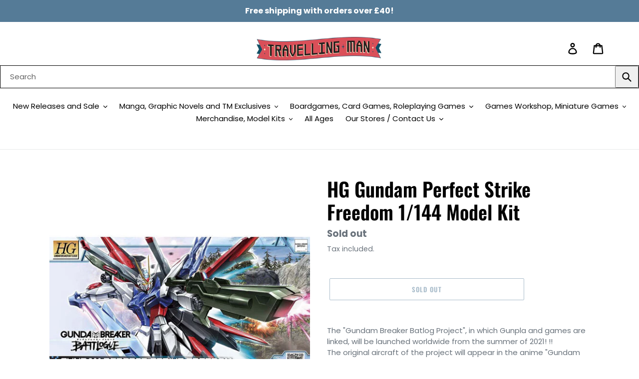

--- FILE ---
content_type: text/html; charset=utf-8
request_url: https://travellingman.com/products/hg-gundam-perfect-strike-freedom-1-144-model-kit
body_size: 61914
content:
<!doctype html>
<html class="no-js" lang="en">
  <script async src="https://cdn.salesfire.co.uk/code/bd6f2157-3c13-4293-b6f9-3512ecac6cce.js"></script>
<head>
<script src="//travellingman.com/cdn/shop/files/pandectes-rules.js?v=8822252389692218870"></script>
  <meta charset="utf-8">
  <meta http-equiv="X-UA-Compatible" content="IE=edge,chrome=1">
  <meta name="viewport" content="width=device-width,initial-scale=1">
  <meta name="theme-color" content="#557b97">
  <link rel="canonical" href="https://travellingman.com/products/hg-gundam-perfect-strike-freedom-1-144-model-kit"><link rel="shortcut icon" href="//travellingman.com/cdn/shop/files/Travelling_Man_Logo_Colour_Large_1_2_9054df8f-f4c6-478d-b34a-9de53a28233c_32x32.png?v=1613519979" type="image/png"><title>HG Gundam Perfect Strike Freedom 1/144 Model Kit
&ndash; Travelling Man UK</title><meta name="description" content="The &quot;Gundam Breaker Batlog Project&quot;, in which Gunpla and games are linked, will be launched worldwide from the summer of 2021! !!The original aircraft of the project will appear in the anime &quot;Gundam Breaker Batlog&quot; scheduled to be delivered in the fall of 2021.The original aircraft is now available as an HG Gunpla seri"><!-- /snippets/social-meta-tags.liquid -->




<meta property="og:site_name" content="Travelling Man UK">
<meta property="og:url" content="https://travellingman.com/products/hg-gundam-perfect-strike-freedom-1-144-model-kit">
<meta property="og:title" content="HG Gundam Perfect Strike Freedom 1/144 Model Kit">
<meta property="og:type" content="product">
<meta property="og:description" content="The &quot;Gundam Breaker Batlog Project&quot;, in which Gunpla and games are linked, will be launched worldwide from the summer of 2021! !!The original aircraft of the project will appear in the anime &quot;Gundam Breaker Batlog&quot; scheduled to be delivered in the fall of 2021.The original aircraft is now available as an HG Gunpla seri">

  <meta property="og:price:amount" content="26.99">
  <meta property="og:price:currency" content="GBP">

<meta property="og:image" content="http://travellingman.com/cdn/shop/products/1000168021_9_1200x1200.jpg?v=1649674299"><meta property="og:image" content="http://travellingman.com/cdn/shop/products/1000168021_1_1200x1200.jpg?v=1649674299"><meta property="og:image" content="http://travellingman.com/cdn/shop/products/1000168021_2_1200x1200.jpg?v=1649674299">
<meta property="og:image:secure_url" content="https://travellingman.com/cdn/shop/products/1000168021_9_1200x1200.jpg?v=1649674299"><meta property="og:image:secure_url" content="https://travellingman.com/cdn/shop/products/1000168021_1_1200x1200.jpg?v=1649674299"><meta property="og:image:secure_url" content="https://travellingman.com/cdn/shop/products/1000168021_2_1200x1200.jpg?v=1649674299">


  <meta name="twitter:site" content="@TravellingManUK?ref_src=twsrc%5Egoogle%7Ctwcamp%5Eserp%7Ctwgr%5Eauthor">

<meta name="twitter:card" content="summary_large_image">
<meta name="twitter:title" content="HG Gundam Perfect Strike Freedom 1/144 Model Kit">
<meta name="twitter:description" content="The &quot;Gundam Breaker Batlog Project&quot;, in which Gunpla and games are linked, will be launched worldwide from the summer of 2021! !!The original aircraft of the project will appear in the anime &quot;Gundam Breaker Batlog&quot; scheduled to be delivered in the fall of 2021.The original aircraft is now available as an HG Gunpla seri">


  <link href="//travellingman.com/cdn/shop/t/1/assets/theme.scss.css?v=4385101504346191531762253450" rel="stylesheet" type="text/css" media="all" />

  <script>
    var theme = {
      breakpoints: {
        medium: 750,
        large: 990,
        widescreen: 1400
      },
      strings: {
        addToCart: "Add to cart",
        soldOut: "Sold out",
        unavailable: "Unavailable",
        regularPrice: "Regular price",
        salePrice: "Sale price",
        sale: "",
        showMore: "Show More",
        showLess: "Show Less",
        addressError: "Error looking up that address",
        addressNoResults: "No results for that address",
        addressQueryLimit: "You have exceeded the Google API usage limit. Consider upgrading to a \u003ca href=\"https:\/\/developers.google.com\/maps\/premium\/usage-limits\"\u003ePremium Plan\u003c\/a\u003e.",
        authError: "There was a problem authenticating your Google Maps account.",
        newWindow: "Opens in a new window.",
        external: "Opens external website.",
        newWindowExternal: "Opens external website in a new window.",
        removeLabel: "Remove [product]",
        update: "Update",
        quantity: "Quantity",
        discountedTotal: "Discounted total",
        regularTotal: "Regular total",
        priceColumn: "See Price column for discount details.",
        quantityMinimumMessage: "Quantity must be 1 or more",
        cartError: "There was an error while updating your cart. Please try again.",
        removedItemMessage: "Removed \u003cspan class=\"cart__removed-product-details\"\u003e([quantity]) [link]\u003c\/span\u003e from your cart.",
        unitPrice: "Unit price",
        unitPriceSeparator: "per",
        oneCartCount: "1 item",
        otherCartCount: "[count] items",
        quantityLabel: "Quantity: [count]"
      },
      moneyFormat: "£{{amount}}",
      moneyFormatWithCurrency: "£{{amount}} GBP"
    }

    document.documentElement.className = document.documentElement.className.replace('no-js', 'js');
  </script><script src="//travellingman.com/cdn/shop/t/1/assets/lazysizes.js?v=94224023136283657951577975283" async="async"></script>
  <script src="//travellingman.com/cdn/shop/t/1/assets/vendor.js?v=12001839194546984181577975285" defer="defer"></script>
  <script src="//travellingman.com/cdn/shop/t/1/assets/theme.js?v=3190015394565850101577975284" defer="defer"></script>

  <script>window.performance && window.performance.mark && window.performance.mark('shopify.content_for_header.start');</script><meta name="facebook-domain-verification" content="r0whdxg9fu7ch6bopo7xwi9d3doonz">
<meta name="facebook-domain-verification" content="osrrc2vrnyunujc5yeoizs2pairz9i">
<meta name="facebook-domain-verification" content="prs1a0e0uqawf7dul8f4s0gs4gys4j">
<meta name="facebook-domain-verification" content="vdifg3c7p10elemgtpl8mky974cks8">
<meta id="shopify-digital-wallet" name="shopify-digital-wallet" content="/28209709115/digital_wallets/dialog">
<meta name="shopify-checkout-api-token" content="365fbf1471db5ee29b85100add8648fe">
<meta id="in-context-paypal-metadata" data-shop-id="28209709115" data-venmo-supported="false" data-environment="production" data-locale="en_US" data-paypal-v4="true" data-currency="GBP">
<link rel="alternate" type="application/json+oembed" href="https://travellingman.com/products/hg-gundam-perfect-strike-freedom-1-144-model-kit.oembed">
<script async="async" src="/checkouts/internal/preloads.js?locale=en-GB"></script>
<link rel="preconnect" href="https://shop.app" crossorigin="anonymous">
<script async="async" src="https://shop.app/checkouts/internal/preloads.js?locale=en-GB&shop_id=28209709115" crossorigin="anonymous"></script>
<script id="apple-pay-shop-capabilities" type="application/json">{"shopId":28209709115,"countryCode":"GB","currencyCode":"GBP","merchantCapabilities":["supports3DS"],"merchantId":"gid:\/\/shopify\/Shop\/28209709115","merchantName":"Travelling Man UK","requiredBillingContactFields":["postalAddress","email","phone"],"requiredShippingContactFields":["postalAddress","email","phone"],"shippingType":"shipping","supportedNetworks":["visa","maestro","masterCard","amex","discover","elo"],"total":{"type":"pending","label":"Travelling Man UK","amount":"1.00"},"shopifyPaymentsEnabled":true,"supportsSubscriptions":true}</script>
<script id="shopify-features" type="application/json">{"accessToken":"365fbf1471db5ee29b85100add8648fe","betas":["rich-media-storefront-analytics"],"domain":"travellingman.com","predictiveSearch":true,"shopId":28209709115,"locale":"en"}</script>
<script>var Shopify = Shopify || {};
Shopify.shop = "travelling-man-uk.myshopify.com";
Shopify.locale = "en";
Shopify.currency = {"active":"GBP","rate":"1.0"};
Shopify.country = "GB";
Shopify.theme = {"name":"Debut","id":81906958395,"schema_name":"Debut","schema_version":"14.4.0","theme_store_id":796,"role":"main"};
Shopify.theme.handle = "null";
Shopify.theme.style = {"id":null,"handle":null};
Shopify.cdnHost = "travellingman.com/cdn";
Shopify.routes = Shopify.routes || {};
Shopify.routes.root = "/";</script>
<script type="module">!function(o){(o.Shopify=o.Shopify||{}).modules=!0}(window);</script>
<script>!function(o){function n(){var o=[];function n(){o.push(Array.prototype.slice.apply(arguments))}return n.q=o,n}var t=o.Shopify=o.Shopify||{};t.loadFeatures=n(),t.autoloadFeatures=n()}(window);</script>
<script>
  window.ShopifyPay = window.ShopifyPay || {};
  window.ShopifyPay.apiHost = "shop.app\/pay";
  window.ShopifyPay.redirectState = null;
</script>
<script id="shop-js-analytics" type="application/json">{"pageType":"product"}</script>
<script defer="defer" async type="module" src="//travellingman.com/cdn/shopifycloud/shop-js/modules/v2/client.init-shop-cart-sync_WVOgQShq.en.esm.js"></script>
<script defer="defer" async type="module" src="//travellingman.com/cdn/shopifycloud/shop-js/modules/v2/chunk.common_C_13GLB1.esm.js"></script>
<script defer="defer" async type="module" src="//travellingman.com/cdn/shopifycloud/shop-js/modules/v2/chunk.modal_CLfMGd0m.esm.js"></script>
<script type="module">
  await import("//travellingman.com/cdn/shopifycloud/shop-js/modules/v2/client.init-shop-cart-sync_WVOgQShq.en.esm.js");
await import("//travellingman.com/cdn/shopifycloud/shop-js/modules/v2/chunk.common_C_13GLB1.esm.js");
await import("//travellingman.com/cdn/shopifycloud/shop-js/modules/v2/chunk.modal_CLfMGd0m.esm.js");

  window.Shopify.SignInWithShop?.initShopCartSync?.({"fedCMEnabled":true,"windoidEnabled":true});

</script>
<script>
  window.Shopify = window.Shopify || {};
  if (!window.Shopify.featureAssets) window.Shopify.featureAssets = {};
  window.Shopify.featureAssets['shop-js'] = {"shop-cart-sync":["modules/v2/client.shop-cart-sync_DuR37GeY.en.esm.js","modules/v2/chunk.common_C_13GLB1.esm.js","modules/v2/chunk.modal_CLfMGd0m.esm.js"],"init-fed-cm":["modules/v2/client.init-fed-cm_BucUoe6W.en.esm.js","modules/v2/chunk.common_C_13GLB1.esm.js","modules/v2/chunk.modal_CLfMGd0m.esm.js"],"shop-toast-manager":["modules/v2/client.shop-toast-manager_B0JfrpKj.en.esm.js","modules/v2/chunk.common_C_13GLB1.esm.js","modules/v2/chunk.modal_CLfMGd0m.esm.js"],"init-shop-cart-sync":["modules/v2/client.init-shop-cart-sync_WVOgQShq.en.esm.js","modules/v2/chunk.common_C_13GLB1.esm.js","modules/v2/chunk.modal_CLfMGd0m.esm.js"],"shop-button":["modules/v2/client.shop-button_B_U3bv27.en.esm.js","modules/v2/chunk.common_C_13GLB1.esm.js","modules/v2/chunk.modal_CLfMGd0m.esm.js"],"init-windoid":["modules/v2/client.init-windoid_DuP9q_di.en.esm.js","modules/v2/chunk.common_C_13GLB1.esm.js","modules/v2/chunk.modal_CLfMGd0m.esm.js"],"shop-cash-offers":["modules/v2/client.shop-cash-offers_BmULhtno.en.esm.js","modules/v2/chunk.common_C_13GLB1.esm.js","modules/v2/chunk.modal_CLfMGd0m.esm.js"],"pay-button":["modules/v2/client.pay-button_CrPSEbOK.en.esm.js","modules/v2/chunk.common_C_13GLB1.esm.js","modules/v2/chunk.modal_CLfMGd0m.esm.js"],"init-customer-accounts":["modules/v2/client.init-customer-accounts_jNk9cPYQ.en.esm.js","modules/v2/client.shop-login-button_DJ5ldayH.en.esm.js","modules/v2/chunk.common_C_13GLB1.esm.js","modules/v2/chunk.modal_CLfMGd0m.esm.js"],"avatar":["modules/v2/client.avatar_BTnouDA3.en.esm.js"],"checkout-modal":["modules/v2/client.checkout-modal_pBPyh9w8.en.esm.js","modules/v2/chunk.common_C_13GLB1.esm.js","modules/v2/chunk.modal_CLfMGd0m.esm.js"],"init-shop-for-new-customer-accounts":["modules/v2/client.init-shop-for-new-customer-accounts_BUoCy7a5.en.esm.js","modules/v2/client.shop-login-button_DJ5ldayH.en.esm.js","modules/v2/chunk.common_C_13GLB1.esm.js","modules/v2/chunk.modal_CLfMGd0m.esm.js"],"init-customer-accounts-sign-up":["modules/v2/client.init-customer-accounts-sign-up_CnczCz9H.en.esm.js","modules/v2/client.shop-login-button_DJ5ldayH.en.esm.js","modules/v2/chunk.common_C_13GLB1.esm.js","modules/v2/chunk.modal_CLfMGd0m.esm.js"],"init-shop-email-lookup-coordinator":["modules/v2/client.init-shop-email-lookup-coordinator_CzjY5t9o.en.esm.js","modules/v2/chunk.common_C_13GLB1.esm.js","modules/v2/chunk.modal_CLfMGd0m.esm.js"],"shop-follow-button":["modules/v2/client.shop-follow-button_CsYC63q7.en.esm.js","modules/v2/chunk.common_C_13GLB1.esm.js","modules/v2/chunk.modal_CLfMGd0m.esm.js"],"shop-login-button":["modules/v2/client.shop-login-button_DJ5ldayH.en.esm.js","modules/v2/chunk.common_C_13GLB1.esm.js","modules/v2/chunk.modal_CLfMGd0m.esm.js"],"shop-login":["modules/v2/client.shop-login_B9ccPdmx.en.esm.js","modules/v2/chunk.common_C_13GLB1.esm.js","modules/v2/chunk.modal_CLfMGd0m.esm.js"],"lead-capture":["modules/v2/client.lead-capture_D0K_KgYb.en.esm.js","modules/v2/chunk.common_C_13GLB1.esm.js","modules/v2/chunk.modal_CLfMGd0m.esm.js"],"payment-terms":["modules/v2/client.payment-terms_BWmiNN46.en.esm.js","modules/v2/chunk.common_C_13GLB1.esm.js","modules/v2/chunk.modal_CLfMGd0m.esm.js"]};
</script>
<script>(function() {
  var isLoaded = false;
  function asyncLoad() {
    if (isLoaded) return;
    isLoaded = true;
    var urls = ["\/\/cdn-redirector.glopal.com\/common\/js\/webinterpret-loader.js?shop=travelling-man-uk.myshopify.com","https:\/\/ecommplugins-scripts.trustpilot.com\/v2.1\/js\/header.min.js?settings=eyJrZXkiOiI3MktaUFZUSXZEYmhHVjU1IiwicyI6Im5vbmUifQ==\u0026v=2.5\u0026shop=travelling-man-uk.myshopify.com","https:\/\/ecommplugins-trustboxsettings.trustpilot.com\/travelling-man-uk.myshopify.com.js?settings=1655397854230\u0026shop=travelling-man-uk.myshopify.com","https:\/\/widget.trustpilot.com\/bootstrap\/v5\/tp.widget.sync.bootstrap.min.js?shop=travelling-man-uk.myshopify.com","https:\/\/cdn.salesfire.co.uk\/code\/bd6f2157-3c13-4293-b6f9-3512ecac6cce.js?shop=travelling-man-uk.myshopify.com","\/\/backinstock.useamp.com\/widget\/39806_1767156628.js?category=bis\u0026v=6\u0026shop=travelling-man-uk.myshopify.com"];
    for (var i = 0; i < urls.length; i++) {
      var s = document.createElement('script');
      s.type = 'text/javascript';
      s.async = true;
      s.src = urls[i];
      var x = document.getElementsByTagName('script')[0];
      x.parentNode.insertBefore(s, x);
    }
  };
  if(window.attachEvent) {
    window.attachEvent('onload', asyncLoad);
  } else {
    window.addEventListener('load', asyncLoad, false);
  }
})();</script>
<script id="__st">var __st={"a":28209709115,"offset":0,"reqid":"92187677-e380-4b5d-9931-0be377475c42-1769658631","pageurl":"travellingman.com\/products\/hg-gundam-perfect-strike-freedom-1-144-model-kit","u":"3f1ab099adef","p":"product","rtyp":"product","rid":7660346900732};</script>
<script>window.ShopifyPaypalV4VisibilityTracking = true;</script>
<script id="captcha-bootstrap">!function(){'use strict';const t='contact',e='account',n='new_comment',o=[[t,t],['blogs',n],['comments',n],[t,'customer']],c=[[e,'customer_login'],[e,'guest_login'],[e,'recover_customer_password'],[e,'create_customer']],r=t=>t.map((([t,e])=>`form[action*='/${t}']:not([data-nocaptcha='true']) input[name='form_type'][value='${e}']`)).join(','),a=t=>()=>t?[...document.querySelectorAll(t)].map((t=>t.form)):[];function s(){const t=[...o],e=r(t);return a(e)}const i='password',u='form_key',d=['recaptcha-v3-token','g-recaptcha-response','h-captcha-response',i],f=()=>{try{return window.sessionStorage}catch{return}},m='__shopify_v',_=t=>t.elements[u];function p(t,e,n=!1){try{const o=window.sessionStorage,c=JSON.parse(o.getItem(e)),{data:r}=function(t){const{data:e,action:n}=t;return t[m]||n?{data:e,action:n}:{data:t,action:n}}(c);for(const[e,n]of Object.entries(r))t.elements[e]&&(t.elements[e].value=n);n&&o.removeItem(e)}catch(o){console.error('form repopulation failed',{error:o})}}const l='form_type',E='cptcha';function T(t){t.dataset[E]=!0}const w=window,h=w.document,L='Shopify',v='ce_forms',y='captcha';let A=!1;((t,e)=>{const n=(g='f06e6c50-85a8-45c8-87d0-21a2b65856fe',I='https://cdn.shopify.com/shopifycloud/storefront-forms-hcaptcha/ce_storefront_forms_captcha_hcaptcha.v1.5.2.iife.js',D={infoText:'Protected by hCaptcha',privacyText:'Privacy',termsText:'Terms'},(t,e,n)=>{const o=w[L][v],c=o.bindForm;if(c)return c(t,g,e,D).then(n);var r;o.q.push([[t,g,e,D],n]),r=I,A||(h.body.append(Object.assign(h.createElement('script'),{id:'captcha-provider',async:!0,src:r})),A=!0)});var g,I,D;w[L]=w[L]||{},w[L][v]=w[L][v]||{},w[L][v].q=[],w[L][y]=w[L][y]||{},w[L][y].protect=function(t,e){n(t,void 0,e),T(t)},Object.freeze(w[L][y]),function(t,e,n,w,h,L){const[v,y,A,g]=function(t,e,n){const i=e?o:[],u=t?c:[],d=[...i,...u],f=r(d),m=r(i),_=r(d.filter((([t,e])=>n.includes(e))));return[a(f),a(m),a(_),s()]}(w,h,L),I=t=>{const e=t.target;return e instanceof HTMLFormElement?e:e&&e.form},D=t=>v().includes(t);t.addEventListener('submit',(t=>{const e=I(t);if(!e)return;const n=D(e)&&!e.dataset.hcaptchaBound&&!e.dataset.recaptchaBound,o=_(e),c=g().includes(e)&&(!o||!o.value);(n||c)&&t.preventDefault(),c&&!n&&(function(t){try{if(!f())return;!function(t){const e=f();if(!e)return;const n=_(t);if(!n)return;const o=n.value;o&&e.removeItem(o)}(t);const e=Array.from(Array(32),(()=>Math.random().toString(36)[2])).join('');!function(t,e){_(t)||t.append(Object.assign(document.createElement('input'),{type:'hidden',name:u})),t.elements[u].value=e}(t,e),function(t,e){const n=f();if(!n)return;const o=[...t.querySelectorAll(`input[type='${i}']`)].map((({name:t})=>t)),c=[...d,...o],r={};for(const[a,s]of new FormData(t).entries())c.includes(a)||(r[a]=s);n.setItem(e,JSON.stringify({[m]:1,action:t.action,data:r}))}(t,e)}catch(e){console.error('failed to persist form',e)}}(e),e.submit())}));const S=(t,e)=>{t&&!t.dataset[E]&&(n(t,e.some((e=>e===t))),T(t))};for(const o of['focusin','change'])t.addEventListener(o,(t=>{const e=I(t);D(e)&&S(e,y())}));const B=e.get('form_key'),M=e.get(l),P=B&&M;t.addEventListener('DOMContentLoaded',(()=>{const t=y();if(P)for(const e of t)e.elements[l].value===M&&p(e,B);[...new Set([...A(),...v().filter((t=>'true'===t.dataset.shopifyCaptcha))])].forEach((e=>S(e,t)))}))}(h,new URLSearchParams(w.location.search),n,t,e,['guest_login'])})(!0,!0)}();</script>
<script integrity="sha256-4kQ18oKyAcykRKYeNunJcIwy7WH5gtpwJnB7kiuLZ1E=" data-source-attribution="shopify.loadfeatures" defer="defer" src="//travellingman.com/cdn/shopifycloud/storefront/assets/storefront/load_feature-a0a9edcb.js" crossorigin="anonymous"></script>
<script crossorigin="anonymous" defer="defer" src="//travellingman.com/cdn/shopifycloud/storefront/assets/shopify_pay/storefront-65b4c6d7.js?v=20250812"></script>
<script data-source-attribution="shopify.dynamic_checkout.dynamic.init">var Shopify=Shopify||{};Shopify.PaymentButton=Shopify.PaymentButton||{isStorefrontPortableWallets:!0,init:function(){window.Shopify.PaymentButton.init=function(){};var t=document.createElement("script");t.src="https://travellingman.com/cdn/shopifycloud/portable-wallets/latest/portable-wallets.en.js",t.type="module",document.head.appendChild(t)}};
</script>
<script data-source-attribution="shopify.dynamic_checkout.buyer_consent">
  function portableWalletsHideBuyerConsent(e){var t=document.getElementById("shopify-buyer-consent"),n=document.getElementById("shopify-subscription-policy-button");t&&n&&(t.classList.add("hidden"),t.setAttribute("aria-hidden","true"),n.removeEventListener("click",e))}function portableWalletsShowBuyerConsent(e){var t=document.getElementById("shopify-buyer-consent"),n=document.getElementById("shopify-subscription-policy-button");t&&n&&(t.classList.remove("hidden"),t.removeAttribute("aria-hidden"),n.addEventListener("click",e))}window.Shopify?.PaymentButton&&(window.Shopify.PaymentButton.hideBuyerConsent=portableWalletsHideBuyerConsent,window.Shopify.PaymentButton.showBuyerConsent=portableWalletsShowBuyerConsent);
</script>
<script>
  function portableWalletsCleanup(e){e&&e.src&&console.error("Failed to load portable wallets script "+e.src);var t=document.querySelectorAll("shopify-accelerated-checkout .shopify-payment-button__skeleton, shopify-accelerated-checkout-cart .wallet-cart-button__skeleton"),e=document.getElementById("shopify-buyer-consent");for(let e=0;e<t.length;e++)t[e].remove();e&&e.remove()}function portableWalletsNotLoadedAsModule(e){e instanceof ErrorEvent&&"string"==typeof e.message&&e.message.includes("import.meta")&&"string"==typeof e.filename&&e.filename.includes("portable-wallets")&&(window.removeEventListener("error",portableWalletsNotLoadedAsModule),window.Shopify.PaymentButton.failedToLoad=e,"loading"===document.readyState?document.addEventListener("DOMContentLoaded",window.Shopify.PaymentButton.init):window.Shopify.PaymentButton.init())}window.addEventListener("error",portableWalletsNotLoadedAsModule);
</script>

<script type="module" src="https://travellingman.com/cdn/shopifycloud/portable-wallets/latest/portable-wallets.en.js" onError="portableWalletsCleanup(this)" crossorigin="anonymous"></script>
<script nomodule>
  document.addEventListener("DOMContentLoaded", portableWalletsCleanup);
</script>

<link id="shopify-accelerated-checkout-styles" rel="stylesheet" media="screen" href="https://travellingman.com/cdn/shopifycloud/portable-wallets/latest/accelerated-checkout-backwards-compat.css" crossorigin="anonymous">
<style id="shopify-accelerated-checkout-cart">
        #shopify-buyer-consent {
  margin-top: 1em;
  display: inline-block;
  width: 100%;
}

#shopify-buyer-consent.hidden {
  display: none;
}

#shopify-subscription-policy-button {
  background: none;
  border: none;
  padding: 0;
  text-decoration: underline;
  font-size: inherit;
  cursor: pointer;
}

#shopify-subscription-policy-button::before {
  box-shadow: none;
}

      </style>

<script>window.performance && window.performance.mark && window.performance.mark('shopify.content_for_header.end');</script>
<script type="text/javascript">
  //BOOSTER APPS COMMON JS CODE
  window.BoosterApps = window.BoosterApps || {};
  window.BoosterApps.common = window.BoosterApps.common || {};
  window.BoosterApps.common.shop = {
    permanent_domain: 'travelling-man-uk.myshopify.com',
    currency: "GBP",
    money_format: "£{{amount}}",
    id: 28209709115
  };
  

  window.BoosterApps.common.template = 'product';
  window.BoosterApps.common.cart = {};
  window.BoosterApps.common.vapid_public_key = "BO5RJ2FA8w6MW2Qt1_MKSFtoVpVjUMLYkHb2arb7zZxEaYGTMuLvmZGabSHj8q0EwlzLWBAcAU_0z-z9Xps8kF8=";
  window.BoosterApps.global_config = {"asset_urls":{"loy":{"init_js":"https:\/\/cdn.shopify.com\/s\/files\/1\/0194\/1736\/6592\/t\/1\/assets\/ba_loy_init.js?v=1652119912","widget_js":"https:\/\/cdn.shopify.com\/s\/files\/1\/0194\/1736\/6592\/t\/1\/assets\/ba_loy_widget.js?v=1652119916","widget_css":"https:\/\/cdn.shopify.com\/s\/files\/1\/0194\/1736\/6592\/t\/1\/assets\/ba_loy_widget.css?v=1630424861","page_init_js":"https:\/\/cdn.shopify.com\/s\/files\/1\/0194\/1736\/6592\/t\/1\/assets\/ba_loy_page_init.js?v=1652119919","page_widget_js":"https:\/\/cdn.shopify.com\/s\/files\/1\/0194\/1736\/6592\/t\/1\/assets\/ba_loy_page_widget.js?v=1652119922","page_widget_css":"https:\/\/cdn.shopify.com\/s\/files\/1\/0194\/1736\/6592\/t\/1\/assets\/ba_loy_page.css?v=1651010375","page_preview_js":"\/assets\/msg\/loy_page_preview.js"},"rev":{"init_js":"https:\/\/cdn.shopify.com\/s\/files\/1\/0194\/1736\/6592\/t\/1\/assets\/ba_rev_init.js?v=1647222558","widget_js":"https:\/\/cdn.shopify.com\/s\/files\/1\/0194\/1736\/6592\/t\/1\/assets\/ba_rev_widget.js?v=1647222560","modal_js":"https:\/\/cdn.shopify.com\/s\/files\/1\/0194\/1736\/6592\/t\/1\/assets\/ba_rev_modal.js?v=1647222563","widget_css":"https:\/\/cdn.shopify.com\/s\/files\/1\/0194\/1736\/6592\/t\/1\/assets\/ba_rev_widget.css?v=1645997529","modal_css":"https:\/\/cdn.shopify.com\/s\/files\/1\/0194\/1736\/6592\/t\/1\/assets\/ba_rev_modal.css?v=1646955477"},"pu":{"init_js":"https:\/\/cdn.shopify.com\/s\/files\/1\/0194\/1736\/6592\/t\/1\/assets\/ba_pu_init.js?v=1635877170"},"bis":{"init_js":"https:\/\/cdn.shopify.com\/s\/files\/1\/0194\/1736\/6592\/t\/1\/assets\/ba_bis_init.js?v=1633795418","modal_js":"https:\/\/cdn.shopify.com\/s\/files\/1\/0194\/1736\/6592\/t\/1\/assets\/ba_bis_modal.js?v=1633795421","modal_css":"https:\/\/cdn.shopify.com\/s\/files\/1\/0194\/1736\/6592\/t\/1\/assets\/ba_bis_modal.css?v=1620346071"},"widgets":{"init_js":"https:\/\/cdn.shopify.com\/s\/files\/1\/0194\/1736\/6592\/t\/1\/assets\/ba_widget_init.js?v=1647188406","modal_js":"https:\/\/cdn.shopify.com\/s\/files\/1\/0194\/1736\/6592\/t\/1\/assets\/ba_widget_modal.js?v=1647188408","modal_css":"https:\/\/cdn.shopify.com\/s\/files\/1\/0194\/1736\/6592\/t\/1\/assets\/ba_widget_modal.css?v=1643989789"},"global":{"helper_js":"https:\/\/cdn.shopify.com\/s\/files\/1\/0194\/1736\/6592\/t\/1\/assets\/ba_tracking.js?v=1637601969"}},"proxy_paths":{"pu":"\/apps\/ba_fb_app","app_metrics":"\/apps\/ba_fb_app\/app_metrics","push_subscription":"\/apps\/ba_fb_app\/push"},"aat":["pu"],"pv":false,"sts":false,"bam":true,"base_money_format":"£{{amount}}"};



    window.BoosterApps.pu_config = {"push_prompt_cover_enabled":false,"push_prompt_cover_title":"One small step","push_prompt_cover_message":"Allow your browser to receive notifications","subscription_plan_exceeded_limits":false};

    window.BoosterApps.widgets_config = {};


  
    if (window.BoosterApps.common.template == 'product'){
      window.BoosterApps.common.product = {
        id: 7660346900732, price: 2699, handle: "hg-gundam-perfect-strike-freedom-1-144-model-kit", tags: ["gundam model kit","HG Gundam","Model Kit"],
        available: false, title: "HG Gundam Perfect Strike Freedom 1\/144 Model Kit", variants: [{"id":42918706512124,"title":"Default Title","option1":"Default Title","option2":null,"option3":null,"sku":"4573102620262","requires_shipping":true,"taxable":true,"featured_image":null,"available":false,"name":"HG Gundam Perfect Strike Freedom 1\/144 Model Kit","public_title":null,"options":["Default Title"],"price":2699,"weight":0,"compare_at_price":null,"inventory_management":"shopify","barcode":"4573102620262","requires_selling_plan":false,"selling_plan_allocations":[],"quantity_rule":{"min":1,"max":null,"increment":1}}]
      };
      window.BoosterApps.common.product.review_data = null;
    }
  

</script>


<script type="text/javascript">
  !function(e){var t={};function r(n){if(t[n])return t[n].exports;var o=t[n]={i:n,l:!1,exports:{}};return e[n].call(o.exports,o,o.exports,r),o.l=!0,o.exports}r.m=e,r.c=t,r.d=function(e,t,n){r.o(e,t)||Object.defineProperty(e,t,{enumerable:!0,get:n})},r.r=function(e){"undefined"!==typeof Symbol&&Symbol.toStringTag&&Object.defineProperty(e,Symbol.toStringTag,{value:"Module"}),Object.defineProperty(e,"__esModule",{value:!0})},r.t=function(e,t){if(1&t&&(e=r(e)),8&t)return e;if(4&t&&"object"===typeof e&&e&&e.__esModule)return e;var n=Object.create(null);if(r.r(n),Object.defineProperty(n,"default",{enumerable:!0,value:e}),2&t&&"string"!=typeof e)for(var o in e)r.d(n,o,function(t){return e[t]}.bind(null,o));return n},r.n=function(e){var t=e&&e.__esModule?function(){return e.default}:function(){return e};return r.d(t,"a",t),t},r.o=function(e,t){return Object.prototype.hasOwnProperty.call(e,t)},r.p="https://recover.rivo.io/packs/",r(r.s=75)}({75:function(e,t){}});
//# sourceMappingURL=application-61e12ee8abea75b45b7c.js.map

  //Global snippet for Booster Apps
  //this is updated automatically - do not edit manually.

  function loadScript(src, defer, done) {
    var js = document.createElement('script');
    js.src = src;
    js.defer = defer;
    js.onload = function(){done();};
    js.onerror = function(){
      done(new Error('Failed to load script ' + src));
    };
    document.head.appendChild(js);
  }

  function browserSupportsAllFeatures() {
    return window.Promise && window.fetch && window.Symbol;
  }

  if (browserSupportsAllFeatures()) {
    main();
  } else {
    loadScript('https://polyfill-fastly.net/v3/polyfill.min.js?features=Promise,fetch', true, main);
  }

  function loadAppScripts(){



      loadScript(window.BoosterApps.global_config.asset_urls.pu.init_js, true, function(){});

      loadScript(window.BoosterApps.global_config.asset_urls.widgets.init_js, true, function(){});
  }

  function main(err) {
    //isolate the scope
    loadScript(window.BoosterApps.global_config.asset_urls.global.helper_js, false, loadAppScripts);
  }
</script>


  <meta name="google-site-verification" content="_U4A-Yiiw-pewXh0rdDTAJWy_OcA67wpUK4bC1tp6Jg" />

  <!-- Google tag (gtag.js) -->
<script async src="https://www.googletagmanager.com/gtag/js?id=AW-654880604"></script>
<script>
  window.dataLayer = window.dataLayer || [];
  function gtag(){dataLayer.push(arguments);}
  gtag('js', new Date());

  gtag('config', 'AW-654880604');
</script>

  
  <!-- Facebook Pixel Code -->
<script>
!function(f,b,e,v,n,t,s)
{if(f.fbq)return;n=f.fbq=function(){n.callMethod?
n.callMethod.apply(n,arguments):n.queue.push(arguments)};
if(!f._fbq)f._fbq=n;n.push=n;n.loaded=!0;n.version='2.0';
n.queue=[];t=b.createElement(e);t.async=!0;
t.src=v;s=b.getElementsByTagName(e)[0];
s.parentNode.insertBefore(t,s)}(window, document,'script',
'https://connect.facebook.net/en_US/fbevents.js');
fbq('init', '1233347553859026');
  fbq('track', 'PageView');
</script>
<noscript><img height="1" width="1" style="display:none"
src="https://www.facebook.com/tr?id=1233347553859026&ev=PageView&noscript=1"
/></noscript>
<!-- End Facebook Pixel Code -->
  

    <script type="text/javascript">
    var _reroas = window._reroas = window._reroas || [];
      (function() {
        var u="https://app.trueroas.io/script/";
        var d=document, g=d.createElement('script'), s=d.getElementsByTagName('script')[0];
        g.type='text/javascript'; g.async=true; g.src=u+'reattributeScript.js'; s.parentNode.insertBefore(g,s);
        _reroas.push(['pixelId', 'travelling-man-uk.myshopify.com']);
        _reroas.push(['event', 'PageView']);
      })();
      </script>

<!-- BEGIN app block: shopify://apps/pandectes-gdpr/blocks/banner/58c0baa2-6cc1-480c-9ea6-38d6d559556a -->
  
    
      <!-- TCF is active, scripts are loaded above -->
      
        <script>
          if (!window.PandectesRulesSettings) {
            window.PandectesRulesSettings = {"store":{"id":28209709115,"adminMode":false,"headless":false,"storefrontRootDomain":"","checkoutRootDomain":"","storefrontAccessToken":""},"banner":{"revokableTrigger":false,"cookiesBlockedByDefault":"7","hybridStrict":false,"isActive":true},"geolocation":{"auOnly":false,"brOnly":false,"caOnly":false,"chOnly":false,"euOnly":false,"jpOnly":false,"nzOnly":false,"quOnly":false,"thOnly":false,"zaOnly":false,"canadaOnly":false,"canadaLaw25":false,"canadaPipeda":false,"globalVisibility":true},"blocker":{"isActive":true,"googleConsentMode":{"isActive":true,"id":"","analyticsId":"G-0FZ4T3Z7G7","onlyGtm":false,"adwordsId":"AW-654880604","adStorageCategory":4,"analyticsStorageCategory":2,"functionalityStorageCategory":1,"personalizationStorageCategory":1,"securityStorageCategory":0,"customEvent":false,"redactData":false,"urlPassthrough":false,"dataLayerProperty":"dataLayer","waitForUpdate":500,"useNativeChannel":false,"debugMode":false},"facebookPixel":{"isActive":false,"id":"","ldu":false},"microsoft":{"isActive":false,"uetTags":""},"clarity":{"isActive":false,"id":""},"rakuten":{"isActive":false,"cmp":false,"ccpa":false},"gpcIsActive":true,"klaviyoIsActive":false,"defaultBlocked":7,"patterns":{"whiteList":[],"blackList":{"1":[],"2":["salesfire.co","trueroas.io"],"4":["connect.facebook.net"],"8":[]},"iframesWhiteList":[],"iframesBlackList":{"1":[],"2":[],"4":[],"8":[]},"beaconsWhiteList":[],"beaconsBlackList":{"1":[],"2":[],"4":[],"8":[]}}}};
            const rulesScript = document.createElement('script');
            window.PandectesRulesSettings.auto = true;
            rulesScript.src = "https://cdn.shopify.com/extensions/019bff45-8283-7132-982f-a6896ff95f38/gdpr-247/assets/pandectes-rules.js";
            const firstChild = document.head.firstChild;
            document.head.insertBefore(rulesScript, firstChild);
          }
        </script>
      
      <script>
        
          window.PandectesSettings = {"store":{"id":28209709115,"plan":"premium","theme":"Debut","primaryLocale":"en","adminMode":false,"headless":false,"storefrontRootDomain":"","checkoutRootDomain":"","storefrontAccessToken":""},"tsPublished":1762259073,"declaration":{"declDays":"","declName":"","declPath":"","declType":"","isActive":false,"showType":true,"declHours":"","declWeeks":"","declYears":"","declDomain":"","declMonths":"","declMinutes":"","declPurpose":"","declSeconds":"","declSession":"","showPurpose":false,"declProvider":"","showProvider":true,"declIntroText":"","declRetention":"","declFirstParty":"","declThirdParty":"","showDateGenerated":true},"language":{"unpublished":[],"languageMode":"Single","fallbackLanguage":"en","languageDetection":"locale","languagesSupported":[]},"texts":{"managed":{"headerText":{"en":"We respect your privacy"},"consentText":{"en":"This website uses cookies to ensure you get the best experience."},"linkText":{"en":"Learn more"},"imprintText":{"en":"Imprint"},"googleLinkText":{"en":"Google's Privacy Terms"},"allowButtonText":{"en":"Accept"},"denyButtonText":{"en":"Decline"},"dismissButtonText":{"en":"Ok"},"leaveSiteButtonText":{"en":"Leave this site"},"preferencesButtonText":{"en":"Preferences"},"cookiePolicyText":{"en":"Cookie policy"},"preferencesPopupTitleText":{"en":"Manage consent preferences"},"preferencesPopupIntroText":{"en":"We use cookies to optimize website functionality, analyze the performance, and provide personalized experience to you. Some cookies are essential to make the website operate and function correctly. Those cookies cannot be disabled. In this window you can manage your preference of cookies."},"preferencesPopupSaveButtonText":{"en":"Save preferences"},"preferencesPopupCloseButtonText":{"en":"Close"},"preferencesPopupAcceptAllButtonText":{"en":"Accept all"},"preferencesPopupRejectAllButtonText":{"en":"Reject all"},"cookiesDetailsText":{"en":"Cookies details"},"preferencesPopupAlwaysAllowedText":{"en":"Always allowed"},"accessSectionParagraphText":{"en":"You have the right to request access to your data at any time."},"accessSectionTitleText":{"en":"Data portability"},"accessSectionAccountInfoActionText":{"en":"Personal data"},"accessSectionDownloadReportActionText":{"en":"Request export"},"accessSectionGDPRRequestsActionText":{"en":"Data subject requests"},"accessSectionOrdersRecordsActionText":{"en":"Orders"},"rectificationSectionParagraphText":{"en":"You have the right to request your data to be updated whenever you think it is appropriate."},"rectificationSectionTitleText":{"en":"Data Rectification"},"rectificationCommentPlaceholder":{"en":"Describe what you want to be updated"},"rectificationCommentValidationError":{"en":"Comment is required"},"rectificationSectionEditAccountActionText":{"en":"Request an update"},"erasureSectionTitleText":{"en":"Right to be forgotten"},"erasureSectionParagraphText":{"en":"You have the right to ask all your data to be erased. After that, you will no longer be able to access your account."},"erasureSectionRequestDeletionActionText":{"en":"Request personal data deletion"},"consentDate":{"en":"Consent date"},"consentId":{"en":"Consent ID"},"consentSectionChangeConsentActionText":{"en":"Change consent preference"},"consentSectionConsentedText":{"en":"You consented to the cookies policy of this website on"},"consentSectionNoConsentText":{"en":"You have not consented to the cookies policy of this website."},"consentSectionTitleText":{"en":"Your cookie consent"},"consentStatus":{"en":"Consent preference"},"confirmationFailureMessage":{"en":"Your request was not verified. Please try again and if problem persists, contact store owner for assistance"},"confirmationFailureTitle":{"en":"A problem occurred"},"confirmationSuccessMessage":{"en":"We will soon get back to you as to your request."},"confirmationSuccessTitle":{"en":"Your request is verified"},"guestsSupportEmailFailureMessage":{"en":"Your request was not submitted. Please try again and if problem persists, contact store owner for assistance."},"guestsSupportEmailFailureTitle":{"en":"A problem occurred"},"guestsSupportEmailPlaceholder":{"en":"E-mail address"},"guestsSupportEmailSuccessMessage":{"en":"If you are registered as a customer of this store, you will soon receive an email with instructions on how to proceed."},"guestsSupportEmailSuccessTitle":{"en":"Thank you for your request"},"guestsSupportEmailValidationError":{"en":"Email is not valid"},"guestsSupportInfoText":{"en":"Please login with your customer account to further proceed."},"submitButton":{"en":"Submit"},"submittingButton":{"en":"Submitting..."},"cancelButton":{"en":"Cancel"},"declIntroText":{"en":"We use cookies to optimize website functionality, analyze the performance, and provide personalized experience to you. Some cookies are essential to make the website operate and function correctly. Those cookies cannot be disabled. In this window you can manage your preference of cookies."},"declName":{"en":"Name"},"declPurpose":{"en":"Purpose"},"declType":{"en":"Type"},"declRetention":{"en":"Retention"},"declProvider":{"en":"Provider"},"declFirstParty":{"en":"First-party"},"declThirdParty":{"en":"Third-party"},"declSeconds":{"en":"seconds"},"declMinutes":{"en":"minutes"},"declHours":{"en":"hours"},"declDays":{"en":"days"},"declWeeks":{"en":"week(s)"},"declMonths":{"en":"months"},"declYears":{"en":"years"},"declSession":{"en":"Session"},"declDomain":{"en":"Domain"},"declPath":{"en":"Path"}},"categories":{"strictlyNecessaryCookiesTitleText":{"en":"Strictly necessary cookies"},"strictlyNecessaryCookiesDescriptionText":{"en":"These cookies are essential in order to enable you to move around the website and use its features, such as accessing secure areas of the website. The website cannot function properly without these cookies."},"functionalityCookiesTitleText":{"en":"Functional cookies"},"functionalityCookiesDescriptionText":{"en":"These cookies enable the site to provide enhanced functionality and personalisation. They may be set by us or by third party providers whose services we have added to our pages. If you do not allow these cookies then some or all of these services may not function properly."},"performanceCookiesTitleText":{"en":"Performance cookies"},"performanceCookiesDescriptionText":{"en":"These cookies enable us to monitor and improve the performance of our website. For example, they allow us to count visits, identify traffic sources and see which parts of the site are most popular."},"targetingCookiesTitleText":{"en":"Targeting cookies"},"targetingCookiesDescriptionText":{"en":"These cookies may be set through our site by our advertising partners. They may be used by those companies to build a profile of your interests and show you relevant adverts on other sites.    They do not store directly personal information, but are based on uniquely identifying your browser and internet device. If you do not allow these cookies, you will experience less targeted advertising."},"unclassifiedCookiesTitleText":{"en":"Unclassified cookies"},"unclassifiedCookiesDescriptionText":{"en":"Unclassified cookies are cookies that we are in the process of classifying, together with the providers of individual cookies."}},"auto":{}},"library":{"previewMode":false,"fadeInTimeout":0,"defaultBlocked":7,"showLink":true,"showImprintLink":false,"showGoogleLink":false,"enabled":true,"cookie":{"expiryDays":365,"secure":true,"domain":""},"dismissOnScroll":false,"dismissOnWindowClick":true,"dismissOnTimeout":false,"palette":{"popup":{"background":"#EFEFEF","backgroundForCalculations":{"a":1,"b":239,"g":239,"r":239},"text":"#404040"},"button":{"background":"transparent","backgroundForCalculations":{"a":1,"b":255,"g":255,"r":255},"text":"#8EC760","textForCalculation":{"a":1,"b":96,"g":199,"r":142},"border":"#8EC760"}},"content":{"href":"/policies/privacy-policy","imprintHref":"","close":"&#10005;","target":"","logo":"<img class=\"cc-banner-logo\" style=\"max-height: 40px;\" src=\"https://travelling-man-uk.myshopify.com/cdn/shop/files/pandectes-banner-logo.png\" alt=\"Cookie banner\" />"},"window":"<div role=\"dialog\" aria-label=\"{{header}}\" aria-describedby=\"cookieconsent:desc\" id=\"pandectes-banner\" class=\"cc-window-wrapper cc-overlay-wrapper\"><div class=\"pd-cookie-banner-window cc-window {{classes}}\">{{children}}</div></div>","compliance":{"custom":"<div class=\"cc-compliance cc-highlight\">{{preferences}}{{allow}}</div>"},"type":"custom","layouts":{"basic":"{{logo}}{{messagelink}}{{compliance}}"},"position":"overlay","theme":"wired","revokable":true,"animateRevokable":false,"revokableReset":false,"revokableLogoUrl":"https://travelling-man-uk.myshopify.com/cdn/shop/files/pandectes-reopen-logo.png","revokablePlacement":"bottom-left","revokableMarginHorizontal":15,"revokableMarginVertical":15,"static":false,"autoAttach":true,"hasTransition":true,"blacklistPage":[""],"elements":{"close":"<button aria-label=\"\" type=\"button\" class=\"cc-close\">{{close}}</button>","dismiss":"<button type=\"button\" class=\"cc-btn cc-btn-decision cc-dismiss\">{{dismiss}}</button>","allow":"<button type=\"button\" class=\"cc-btn cc-btn-decision cc-allow\">{{allow}}</button>","deny":"<button type=\"button\" class=\"cc-btn cc-btn-decision cc-deny\">{{deny}}</button>","preferences":"<button type=\"button\" class=\"cc-btn cc-settings\" aria-controls=\"pd-cp-preferences\" onclick=\"Pandectes.fn.openPreferences()\">{{preferences}}</button>"}},"geolocation":{"auOnly":false,"brOnly":false,"caOnly":false,"chOnly":false,"euOnly":false,"jpOnly":false,"nzOnly":false,"quOnly":false,"thOnly":false,"zaOnly":false,"canadaOnly":false,"canadaLaw25":false,"canadaPipeda":false,"globalVisibility":true},"dsr":{"guestsSupport":false,"accessSectionDownloadReportAuto":false},"banner":{"resetTs":1762253284,"extraCss":"        .cc-banner-logo {max-width: 24em!important;}    @media(min-width: 768px) {.cc-window.cc-floating{max-width: 24em!important;width: 24em!important;}}    .cc-message, .pd-cookie-banner-window .cc-header, .cc-logo {text-align: left}    .cc-window-wrapper{z-index: 2147483647;-webkit-transition: opacity 1s ease;  transition: opacity 1s ease;}    .cc-window{z-index: 2147483647;font-family: inherit;}    .pd-cookie-banner-window .cc-header{font-family: inherit;}    .pd-cp-ui{font-family: inherit; background-color: #EFEFEF;color:#404040;}    button.pd-cp-btn, a.pd-cp-btn{}    input + .pd-cp-preferences-slider{background-color: rgba(64, 64, 64, 0.3)}    .pd-cp-scrolling-section::-webkit-scrollbar{background-color: rgba(64, 64, 64, 0.3)}    input:checked + .pd-cp-preferences-slider{background-color: rgba(64, 64, 64, 1)}    .pd-cp-scrolling-section::-webkit-scrollbar-thumb {background-color: rgba(64, 64, 64, 1)}    .pd-cp-ui-close{color:#404040;}    .pd-cp-preferences-slider:before{background-color: #EFEFEF}    .pd-cp-title:before {border-color: #404040!important}    .pd-cp-preferences-slider{background-color:#404040}    .pd-cp-toggle{color:#404040!important}    @media(max-width:699px) {.pd-cp-ui-close-top svg {fill: #404040}}    .pd-cp-toggle:hover,.pd-cp-toggle:visited,.pd-cp-toggle:active{color:#404040!important}    .pd-cookie-banner-window {box-shadow: 0 0 18px rgb(0 0 0 / 20%);}  ","customJavascript":{"useButtons":true},"showPoweredBy":false,"logoHeight":40,"revokableTrigger":false,"hybridStrict":false,"cookiesBlockedByDefault":"7","isActive":true,"implicitSavePreferences":true,"cookieIcon":false,"blockBots":false,"showCookiesDetails":true,"hasTransition":true,"blockingPage":false,"showOnlyLandingPage":false,"leaveSiteUrl":"https://pandectes.io","linkRespectStoreLang":false},"cookies":{"0":[{"name":"cart_currency","type":"http","domain":"travellingman.com","path":"/","provider":"Shopify","firstParty":true,"retention":"2 week(s)","session":false,"expires":2,"unit":"declWeeks","purpose":{"en":"Used after a checkout is completed to initialize a new empty cart with the same currency as the one just used."}},{"name":"_shopify_essential","type":"http","domain":"travellingman.com","path":"/","provider":"Shopify","firstParty":true,"retention":"1 year(s)","session":false,"expires":1,"unit":"declYears","purpose":{"en":"Contains essential information for the correct functionality of a store such as session and checkout information and anti-tampering data."}},{"name":"localization","type":"http","domain":"travellingman.com","path":"/","provider":"Shopify","firstParty":true,"retention":"1 year(s)","session":false,"expires":1,"unit":"declYears","purpose":{"en":"Used to localize the cart to the correct country."}},{"name":"keep_alive","type":"http","domain":"travellingman.com","path":"/","provider":"Shopify","firstParty":true,"retention":"Session","session":true,"expires":-56,"unit":"declYears","purpose":{"en":"Used when international domain redirection is enabled to determine if a request is the first one of a session."}},{"name":"_ab","type":"http","domain":"travellingman.com","path":"/","provider":"Shopify","firstParty":true,"retention":"1 year(s)","session":false,"expires":1,"unit":"declYears","purpose":{"en":"Used to control when the admin bar is shown on the storefront."}},{"name":"master_device_id","type":"http","domain":"travellingman.com","path":"/","provider":"Shopify","firstParty":true,"retention":"1 year(s)","session":false,"expires":1,"unit":"declYears","purpose":{"en":"Permanent device identifier."}},{"name":"storefront_digest","type":"http","domain":"travellingman.com","path":"/","provider":"Shopify","firstParty":true,"retention":"1 year(s)","session":false,"expires":1,"unit":"declYears","purpose":{"en":"Stores a digest of the storefront password, allowing merchants to preview their storefront while it's password protected."}},{"name":"_tracking_consent","type":"http","domain":"travellingman.com","path":"/","provider":"Shopify","firstParty":true,"retention":"1 year(s)","session":false,"expires":1,"unit":"declYears","purpose":{"en":"Used to store a user's preferences if a merchant has set up privacy rules in the visitor's region."}},{"name":"_shopify_country","type":"http","domain":"travellingman.com","path":"/","provider":"Shopify","firstParty":true,"retention":"30 minute(s)","session":false,"expires":30,"unit":"declMinutes","purpose":{"en":"Used for Plus shops where pricing currency/country is set from GeoIP by helping avoid GeoIP lookups after the first request."}},{"name":"cart","type":"http","domain":"travellingman.com","path":"/","provider":"Shopify","firstParty":true,"retention":"2 week(s)","session":false,"expires":2,"unit":"declWeeks","purpose":{"en":"Contains information related to the user's cart."}},{"name":"shopify_pay_redirect","type":"http","domain":"travellingman.com","path":"/","provider":"Shopify","firstParty":true,"retention":"1 year(s)","session":false,"expires":1,"unit":"declYears","purpose":{"en":"Used to accelerate the checkout process when the buyer has a Shop Pay account."}},{"name":"discount_code","type":"http","domain":"travellingman.com","path":"/","provider":"Shopify","firstParty":true,"retention":"Session","session":true,"expires":1,"unit":"declDays","purpose":{"en":"Stores a discount code (received from an online store visit with a URL parameter) in order to the next checkout."}},{"name":"shopify_pay","type":"http","domain":"travellingman.com","path":"/","provider":"Shopify","firstParty":true,"retention":"1 year(s)","session":false,"expires":1,"unit":"declYears","purpose":{"en":"Used to log in a buyer into Shop Pay when they come back to checkout on the same store."}},{"name":"order","type":"http","domain":"travellingman.com","path":"/","provider":"Shopify","firstParty":true,"retention":"3 week(s)","session":false,"expires":3,"unit":"declWeeks","purpose":{"en":"Used to allow access to the data of the order details page of the buyer."}},{"name":"login_with_shop_finalize","type":"http","domain":"travellingman.com","path":"/","provider":"Shopify","firstParty":true,"retention":"5 minute(s)","session":false,"expires":5,"unit":"declMinutes","purpose":{"en":"Used to facilitate login with Shop."}},{"name":"shop_pay_accelerated","type":"http","domain":"travellingman.com","path":"/","provider":"Shopify","firstParty":true,"retention":"1 year(s)","session":false,"expires":1,"unit":"declYears","purpose":{"en":"Indicates if a buyer is eligible for Shop Pay accelerated checkout."}},{"name":"_identity_session","type":"http","domain":"travellingman.com","path":"/","provider":"Shopify","firstParty":true,"retention":"2 year(s)","session":false,"expires":2,"unit":"declYears","purpose":{"en":"Contains the identity session identifier of the user."}},{"name":"_master_udr","type":"http","domain":"travellingman.com","path":"/","provider":"Shopify","firstParty":true,"retention":"Session","session":true,"expires":1,"unit":"declSeconds","purpose":{"en":"Permanent device identifier."}},{"name":"user","type":"http","domain":"travellingman.com","path":"/","provider":"Shopify","firstParty":true,"retention":"1 year(s)","session":false,"expires":1,"unit":"declYears","purpose":{"en":"Used in connection with Shop login."}},{"name":"user_cross_site","type":"http","domain":"travellingman.com","path":"/","provider":"Shopify","firstParty":true,"retention":"1 year(s)","session":false,"expires":1,"unit":"declYears","purpose":{"en":"Used in connection with Shop login."}},{"name":"_abv","type":"http","domain":"travellingman.com","path":"/","provider":"Shopify","firstParty":true,"retention":"1 year(s)","session":false,"expires":1,"unit":"declYears","purpose":{"en":"Persist the collapsed state of the admin bar."}},{"name":"_shopify_test","type":"http","domain":"travellingman.com","path":"/","provider":"Shopify","firstParty":true,"retention":"Session","session":true,"expires":1,"unit":"declSeconds","purpose":{"en":"A test cookie used by Shopify to verify the store's setup."}},{"name":"auth_state_*","type":"http","domain":"travellingman.com","path":"/","provider":"Shopify","firstParty":true,"retention":"25 minute(s)","session":false,"expires":25,"unit":"declMinutes","purpose":{"en":""}},{"name":"identity-state","type":"http","domain":"travellingman.com","path":"/","provider":"Shopify","firstParty":true,"retention":"1 day(s)","session":false,"expires":1,"unit":"declDays","purpose":{"en":"Stores state before redirecting customers to identity authentication.\t"}},{"name":"_shopify_test","type":"http","domain":"com","path":"/","provider":"Shopify","firstParty":false,"retention":"Session","session":true,"expires":1,"unit":"declSeconds","purpose":{"en":"A test cookie used by Shopify to verify the store's setup."}},{"name":"_merchant_essential","type":"http","domain":"travellingman.com","path":"/","provider":"Shopify","firstParty":true,"retention":"1 year(s)","session":false,"expires":1,"unit":"declYears","purpose":{"en":"Contains essential information for the correct functionality of merchant surfaces such as the admin area."}},{"name":"_shopify_essential_\t","type":"http","domain":"travellingman.com","path":"/","provider":"Shopify","firstParty":true,"retention":"1 year(s)","session":false,"expires":1,"unit":"declYears","purpose":{"en":"Contains an opaque token that is used to identify a device for all essential purposes."}},{"name":"_shop_app_essential","type":"http","domain":".shop.app","path":"/","provider":"Shopify","firstParty":false,"retention":"1 year(s)","session":false,"expires":1,"unit":"declYears","purpose":{"en":"Contains essential information for the correct functionality of Shop.app."}},{"name":"skip_shop_pay","type":"http","domain":"travellingman.com","path":"/","provider":"Shopify","firstParty":true,"retention":"1 year(s)","session":false,"expires":1,"unit":"declYears","purpose":{"en":"It prevents a customer's checkout from automatically being set to default, ensuring all payment options are shown."}},{"name":"d_id","type":"http","domain":".paypal.com","path":"/","provider":"Unknown","firstParty":false,"retention":"1 year(s)","session":false,"expires":1,"unit":"declYears","purpose":{"en":"Essential cookie for PayPal services."}},{"name":"ddall","type":"http","domain":"www.paypal.com","path":"/","provider":"Paypal","firstParty":false,"retention":"1 day(s)","session":false,"expires":1,"unit":"declDays","purpose":{"en":"DataDome security and bot detection configuration."}},{"name":"cookie_prefs","type":"http","domain":".paypal.com","path":"/","provider":"Unknown","firstParty":false,"retention":"1 year(s)","session":false,"expires":1,"unit":"declYears","purpose":{"en":"Stores user preferences related to cookies and privacy settings."}},{"name":"__storage_test__*","type":"html_local","domain":"https://travellingman.com","path":"/","provider":"Unknown","firstParty":true,"retention":"Local Storage","session":false,"expires":1,"unit":"declYears","purpose":{"en":""}},{"name":"__kla_viewed","type":"html_local","domain":"https://travellingman.com","path":"/","provider":"Unknown","firstParty":true,"retention":"Local Storage","session":false,"expires":1,"unit":"declYears","purpose":{"en":"Stores information about user views for the Klaviyo service."}},{"name":"cartToken","type":"html_local","domain":"https://travellingman.com","path":"/","provider":"Shopify","firstParty":true,"retention":"Local Storage","session":false,"expires":1,"unit":"declYears","purpose":{"en":"Stores a token related to the shopping cart for session management."}},{"name":"__quiltRouterScroll","type":"html_session","domain":"https://travellingman.com","path":"/","provider":"Shopify","firstParty":true,"retention":"Session","session":true,"expires":1,"unit":"declYears","purpose":{"en":"Stores information related to the user's navigation within the website, essential for website functionality."}},{"name":"cart_link_id","type":"html_local","domain":"https://travellingman.com","path":"/","provider":"Shopify","firstParty":true,"retention":"Local Storage","session":false,"expires":1,"unit":"declYears","purpose":{"en":"Stores a unique identifier for the shopping cart link."}},{"name":"__ui","type":"html_local","domain":"https://travellingman.com","path":"/","provider":"Shopify","firstParty":true,"retention":"Local Storage","session":false,"expires":1,"unit":"declYears","purpose":{"en":"Stores UI state information for the website."}},{"name":"__storage_test","type":"html_local","domain":"https://travellingman.com","path":"/","provider":"Shopify","firstParty":true,"retention":"Local Storage","session":false,"expires":1,"unit":"declYears","purpose":{"en":"A test storage item used to verify storage capabilities."}},{"name":"checkout_modal_preflight_*","type":"html_session","domain":"https://shop.app","path":"/","provider":"Shop.app","firstParty":false,"retention":"Session","session":true,"expires":1,"unit":"declYears","purpose":{"en":""}}],"1":[{"name":"swym-email","type":"http","domain":".travellingman.com","path":"/","provider":"Swym","firstParty":true,"retention":"1 year(s)","session":false,"expires":1,"unit":"declYears","purpose":{"en":"Used by swym application."}},{"name":"enforce_policy","type":"http","domain":".paypal.com","path":"/","provider":"Paypal","firstParty":false,"retention":"1 year(s)","session":false,"expires":1,"unit":"declYears","purpose":{"en":"This cookie is provided by Paypal. The cookie is used in context with transactions on the website - The cookie is necessary for secure transactions."}},{"name":"nsid","type":"http","domain":"www.paypal.com","path":"/","provider":"Paypal","firstParty":false,"retention":"Session","session":true,"expires":-56,"unit":"declYears","purpose":{"en":"Provides fraud prevention"}},{"name":"ts_c","type":"http","domain":".paypal.com","path":"/","provider":"Paypal","firstParty":false,"retention":"1 year(s)","session":false,"expires":1,"unit":"declYears","purpose":{"en":"Used in context with the PayPal payment-function on the website. The cookie is necessary for making a safe transaction through PayPal."}},{"name":"LANG","type":"http","domain":".paypal.com","path":"/","provider":"Unknown","firstParty":false,"retention":"8 hour(s)","session":false,"expires":8,"unit":"declHours","purpose":{"en":"It is used to store language preferences."}},{"name":"l7_az","type":"http","domain":".paypal.com","path":"/","provider":"Paypal","firstParty":false,"retention":"30 minute(s)","session":false,"expires":30,"unit":"declMinutes","purpose":{"en":"This cookie is necessary for the PayPal login-function on the website."}},{"name":"tsrce","type":"http","domain":".paypal.com","path":"/","provider":"Paypal","firstParty":false,"retention":"3 day(s)","session":false,"expires":3,"unit":"declDays","purpose":{"en":"PayPal cookie: when making a payment via PayPal these cookies are issued – PayPal session/security"}},{"name":"x-pp-s","type":"http","domain":".paypal.com","path":"/","provider":"Paypal","firstParty":false,"retention":"Session","session":true,"expires":-56,"unit":"declYears","purpose":{"en":"This cookie is generally provided by PayPal and supports payment services in the website."}},{"name":"ts","type":"http","domain":".paypal.com","path":"/","provider":"Paypal","firstParty":false,"retention":"1 year(s)","session":false,"expires":1,"unit":"declYears","purpose":{"en":"Used in context with the PayPal payment-function on the website. The cookie is necessary for making a safe transaction through PayPal."}},{"name":"swym-v-ckd","type":"http","domain":".travellingman.com","path":"/","provider":"Swym","firstParty":true,"retention":"30 minute(s)","session":false,"expires":30,"unit":"declMinutes","purpose":{"en":"Related to app versioning systems."}},{"name":"shopify_override_user_locale","type":"http","domain":"travellingman.com","path":"/","provider":"Shopify","firstParty":true,"retention":"1 year(s)","session":false,"expires":1,"unit":"declYears","purpose":{"en":"Used as a mechanism to set User locale in admin."}}],"2":[{"name":"_shopify_y","type":"http","domain":".travellingman.com","path":"/","provider":"Shopify","firstParty":true,"retention":"1 year(s)","session":false,"expires":1,"unit":"declYears","purpose":{"en":"Shopify analytics."}},{"name":"_shopify_s","type":"http","domain":".travellingman.com","path":"/","provider":"Shopify","firstParty":true,"retention":"30 minute(s)","session":false,"expires":30,"unit":"declMinutes","purpose":{"en":"Used to identify a given browser session/shop combination. Duration is 30 minute rolling expiry of last use."}},{"name":"_ga","type":"http","domain":".travellingman.com","path":"/","provider":"Google","firstParty":true,"retention":"1 year(s)","session":false,"expires":1,"unit":"declYears","purpose":{"en":"Cookie is set by Google Analytics with unknown functionality"}},{"name":"_shopify_s","type":"http","domain":"com","path":"/","provider":"Shopify","firstParty":false,"retention":"Session","session":true,"expires":1,"unit":"declSeconds","purpose":{"en":"Used to identify a given browser session/shop combination. Duration is 30 minute rolling expiry of last use."}},{"name":"_orig_referrer","type":"http","domain":"travellingman.com","path":"/","provider":"Shopify","firstParty":true,"retention":"2 week(s)","session":false,"expires":2,"unit":"declWeeks","purpose":{"en":"Allows merchant to identify where people are visiting them from."}},{"name":"_landing_page","type":"http","domain":"travellingman.com","path":"/","provider":"Shopify","firstParty":true,"retention":"2 week(s)","session":false,"expires":2,"unit":"declWeeks","purpose":{"en":"Capture the landing page of visitor when they come from other sites."}},{"name":"shop_analytics","type":"http","domain":"travellingman.com","path":"/","provider":"Shopify","firstParty":true,"retention":"1 year(s)","session":false,"expires":1,"unit":"declYears","purpose":{"en":"Contains the required buyer information for analytics in Shop."}},{"name":"__cf_bm","type":"http","domain":".c6.paypal.com","path":"/","provider":"CloudFlare","firstParty":false,"retention":"30 minute(s)","session":false,"expires":30,"unit":"declMinutes","purpose":{"en":"Used to manage incoming traffic that matches criteria associated with bots."}},{"name":"_shopify_analytics","type":"http","domain":"travellingman.com","path":"/","provider":"Shopify","firstParty":true,"retention":"1 year(s)","session":false,"expires":1,"unit":"declYears","purpose":{"en":"Contains analytics data for buyer surfaces such as the storefront or checkout."}},{"name":"_ga_*","type":"http","domain":".travellingman.com","path":"/","provider":"Google","firstParty":true,"retention":"1 year(s)","session":false,"expires":1,"unit":"declYears","purpose":{"en":""}},{"name":"_gcl_*","type":"http","domain":".travellingman.com","path":"/","provider":"Google","firstParty":true,"retention":"3 month(s)","session":false,"expires":3,"unit":"declMonths","purpose":{"en":""}},{"name":"_merchant_analytics","type":"http","domain":"travellingman.com","path":"/","provider":"Shopify","firstParty":true,"retention":"1 year(s)","session":false,"expires":1,"unit":"declYears","purpose":{"en":"Contains analytics data for the merchant session."}},{"name":"data*","type":"http","domain":".paypal.com","path":"/","provider":"Unknown","firstParty":false,"retention":"1 month(s)","session":false,"expires":1,"unit":"declMonths","purpose":{"en":""}},{"name":"_gcl_*","type":"html_local","domain":"https://travellingman.com","path":"/","provider":"Google","firstParty":true,"retention":"Local Storage","session":false,"expires":1,"unit":"declYears","purpose":{"en":""}},{"name":"snowplowOutQueue_*","type":"html_local","domain":"https://travellingman.com","path":"/","provider":"Snowplow","firstParty":true,"retention":"Local Storage","session":false,"expires":1,"unit":"declYears","purpose":{"en":""}},{"name":"_kla_test","type":"html_local","domain":"https://travellingman.com","path":"/","provider":"Klaviyo","firstParty":true,"retention":"Local Storage","session":false,"expires":1,"unit":"declYears","purpose":{"en":"Used for testing purposes to monitor the functionality of the Klaviyo tracking script."}},{"name":"ri-*","type":"html_session","domain":"https://travellingman.com","path":"/","provider":"Shopify","firstParty":true,"retention":"Session","session":true,"expires":1,"unit":"declYears","purpose":{"en":""}},{"name":"_shs_state","type":"html_session","domain":"https://travellingman.com","path":"/","provider":"Shopify","firstParty":true,"retention":"Session","session":true,"expires":1,"unit":"declYears","purpose":{"en":"Stores session-specific state information related to the user's interaction with the website."}},{"name":"bugsnag-anonymous-id","type":"html_local","domain":"https://shop.app","path":"/","provider":"Unknown","firstParty":false,"retention":"Local Storage","session":false,"expires":1,"unit":"declYears","purpose":{"en":"Stores an anonymous ID for error tracking and analytics."}},{"name":"_shs_state","type":"html_session","domain":"https://shop.app","path":"/","provider":"Shopify","firstParty":false,"retention":"Session","session":true,"expires":1,"unit":"declYears","purpose":{"en":"Stores session-specific state information related to the user's interaction with the website."}}],"4":[{"name":"swym-session-id","type":"http","domain":".travellingman.com","path":"/","provider":"Swym","firstParty":true,"retention":"30 minute(s)","session":false,"expires":30,"unit":"declMinutes","purpose":{"en":"Used by the SWYM Wishlist Plus Shopify plugin."}},{"name":"swym-pid","type":"http","domain":".travellingman.com","path":"/","provider":"Swym","firstParty":true,"retention":"1 year(s)","session":false,"expires":1,"unit":"declYears","purpose":{"en":"Used by swym application."}},{"name":"__kla_id","type":"http","domain":"travellingman.com","path":"/","provider":"Klaviyo","firstParty":true,"retention":"1 year(s)","session":false,"expires":1,"unit":"declYears","purpose":{"en":"Tracks when someone clicks through a Klaviyo email to your website."}},{"name":"_fbp","type":"http","domain":".travellingman.com","path":"/","provider":"Facebook","firstParty":true,"retention":"3 month(s)","session":false,"expires":3,"unit":"declMonths","purpose":{"en":"Cookie is placed by Facebook to track visits across websites."}},{"name":"swym-swymRegid","type":"http","domain":".travellingman.com","path":"/","provider":"Swym","firstParty":true,"retention":"1 year(s)","session":false,"expires":1,"unit":"declYears","purpose":{"en":"Used by swym application."}},{"name":"swym-o_s","type":"http","domain":".travellingman.com","path":"/","provider":"Swym","firstParty":true,"retention":"30 minute(s)","session":false,"expires":30,"unit":"declMinutes","purpose":{"en":"Used by swym application."}},{"name":"lastExternalReferrer","type":"html_local","domain":"https://travellingman.com","path":"/","provider":"Facebook","firstParty":true,"retention":"Local Storage","session":false,"expires":1,"unit":"declYears","purpose":{"en":"Detects how the user reached the website by registering their last URL-address."}},{"name":"swym-instrumentMap","type":"html_local","domain":"https://travellingman.com","path":"/","provider":"Swym","firstParty":true,"retention":"Local Storage","session":false,"expires":1,"unit":"declYears","purpose":{"en":"Used by swym application."}},{"name":"lastExternalReferrerTime","type":"html_local","domain":"https://travellingman.com","path":"/","provider":"Facebook","firstParty":true,"retention":"Local Storage","session":false,"expires":1,"unit":"declYears","purpose":{"en":"Contains the timestamp of the last update of the lastExternalReferrer cookie."}},{"name":"_shopify_marketing","type":"http","domain":"travellingman.com","path":"/","provider":"Shopify","firstParty":true,"retention":"1 year(s)","session":false,"expires":1,"unit":"declYears","purpose":{"en":"Contains marketing data for buyer surfaces such as the storefront or checkout."}},{"name":"c","type":"http","domain":".stats.paypal.com","path":"/","provider":"RTB House","firstParty":false,"retention":"1 year(s)","session":false,"expires":1,"unit":"declYears","purpose":{"en":"Regulates synchronization of user identification and data exchange between advertising services."}},{"name":"kl-post-identification-sync","type":"html_local","domain":"https://travellingman.com","path":"/","provider":"Klaviyo","firstParty":true,"retention":"Local Storage","session":false,"expires":1,"unit":"declYears","purpose":{"en":"Stores information related to user identification synchronization with Klaviyo."}},{"name":"topicsLastReferenceTime","type":"html_local","domain":"https://travellingman.com","path":"/","provider":"Facebook","firstParty":true,"retention":"Local Storage","session":false,"expires":1,"unit":"declYears","purpose":{"en":"Remembers the last time browser topics were checked for personalized ads."}},{"name":"__kl_key","type":"html_local","domain":"https://travellingman.com","path":"/","provider":"Klaviyo","firstParty":true,"retention":"Local Storage","session":false,"expires":1,"unit":"declYears","purpose":{"en":"Stores a key used for targeting and personalization purposes."}},{"name":"trackedCompleteOrderSourceId","type":"html_local","domain":"https://travellingman.com","path":"/","provider":"Shopify","firstParty":true,"retention":"Local Storage","session":false,"expires":1,"unit":"declYears","purpose":{"en":"Stores information related to the source of a completed order for tracking purposes."}},{"name":"sourceType","type":"html_local","domain":"https://travellingman.com","path":"/","provider":"Shopify","firstParty":true,"retention":"Local Storage","session":false,"expires":1,"unit":"declYears","purpose":{"en":"Stores the source type information related to the user's interaction with the website."}},{"name":"trackedSourceId","type":"html_local","domain":"https://travellingman.com","path":"/","provider":"Shopify","firstParty":true,"retention":"Local Storage","session":false,"expires":1,"unit":"declYears","purpose":{"en":"Stores a unique identifier for tracking the source of the visitor."}}],"8":[{"name":"pagead/1p-user-list/#","type":"html_session","domain":"https://www.google.com","path":"/","provider":"Unknown","firstParty":false,"retention":"Session","session":true,"expires":1,"unit":"declYears","purpose":{"en":""}},{"name":"pagead/1p-user-list/#","type":"html_session","domain":"https://www.google.ie","path":"/","provider":"Unknown","firstParty":false,"retention":"Session","session":true,"expires":1,"unit":"declYears","purpose":{"en":""}},{"name":"pagead/1p-conversion/#","type":"html_session","domain":"https://www.google.ie","path":"/","provider":"Unknown","firstParty":false,"retention":"Session","session":true,"expires":1,"unit":"declYears","purpose":{"en":""}},{"name":"ads/ga-audiences","type":"html_session","domain":"https://www.google.ie","path":"/","provider":"Unknown","firstParty":false,"retention":"Session","session":true,"expires":1,"unit":"declYears","purpose":{"en":""}},{"name":"sf_id","type":"http","domain":".travellingman.com","path":"/","provider":"Unknown","firstParty":true,"retention":"1 year(s)","session":false,"expires":1,"unit":"declYears","purpose":{"en":""}},{"name":"sf_session_ses.8753","type":"http","domain":".travellingman.com","path":"/","provider":"Unknown","firstParty":true,"retention":"20 minute(s)","session":false,"expires":20,"unit":"declMinutes","purpose":{"en":""}},{"name":"sf_session_id.8753","type":"http","domain":".travellingman.com","path":"/","provider":"Unknown","firstParty":true,"retention":"1 year(s)","session":false,"expires":1,"unit":"declYears","purpose":{"en":""}},{"name":"__verify","type":"http","domain":"travellingman.com","path":"/","provider":"Unknown","firstParty":true,"retention":"Session","session":true,"expires":1,"unit":"declSeconds","purpose":{"en":""}},{"name":"cookies.js","type":"http","domain":"travellingman.com","path":"/","provider":"Unknown","firstParty":true,"retention":"Session","session":true,"expires":1,"unit":"declSeconds","purpose":{"en":""}},{"name":"trueroas_cid","type":"http","domain":"travellingman.com","path":"/","provider":"Unknown","firstParty":true,"retention":"Session","session":true,"expires":-56,"unit":"declYears","purpose":{"en":""}},{"name":"_sp_root_domain_test_1762253297352","type":"http","domain":"travellingman.com","path":"/","provider":"Unknown","firstParty":true,"retention":"Session","session":true,"expires":1,"unit":"declSeconds","purpose":{"en":""}},{"name":"_sp_root_domain_test_1762253297352","type":"http","domain":"com","path":"/","provider":"Unknown","firstParty":false,"retention":"Session","session":true,"expires":1,"unit":"declSeconds","purpose":{"en":""}},{"name":"_sp_root_domain_test_1762253317100","type":"http","domain":"com","path":"/","provider":"Unknown","firstParty":false,"retention":"Session","session":true,"expires":1,"unit":"declSeconds","purpose":{"en":""}},{"name":"_sp_root_domain_test_1762253311881","type":"http","domain":"com","path":"/","provider":"Unknown","firstParty":false,"retention":"Session","session":true,"expires":1,"unit":"declSeconds","purpose":{"en":""}},{"name":"_sp_root_domain_test_1762253311881","type":"http","domain":"travellingman.com","path":"/","provider":"Unknown","firstParty":true,"retention":"Session","session":true,"expires":1,"unit":"declSeconds","purpose":{"en":""}},{"name":"_sp_root_domain_test_1762253320934","type":"http","domain":"com","path":"/","provider":"Unknown","firstParty":false,"retention":"Session","session":true,"expires":1,"unit":"declSeconds","purpose":{"en":""}},{"name":"_sp_root_domain_test_1762253326043","type":"http","domain":"com","path":"/","provider":"Unknown","firstParty":false,"retention":"Session","session":true,"expires":1,"unit":"declSeconds","purpose":{"en":""}},{"name":"_sp_root_domain_test_1762253326043","type":"http","domain":"travellingman.com","path":"/","provider":"Unknown","firstParty":true,"retention":"Session","session":true,"expires":1,"unit":"declSeconds","purpose":{"en":""}},{"name":"_sp_root_domain_test_1762253317100","type":"http","domain":"travellingman.com","path":"/","provider":"Unknown","firstParty":true,"retention":"Session","session":true,"expires":1,"unit":"declSeconds","purpose":{"en":""}},{"name":"cookie_check","type":"http","domain":".paypal.com","path":"/","provider":"Unknown","firstParty":false,"retention":"1 year(s)","session":false,"expires":1,"unit":"declYears","purpose":{"en":""}},{"name":"_sp_root_domain_test_1762253329122","type":"http","domain":"com","path":"/","provider":"Unknown","firstParty":false,"retention":"Session","session":true,"expires":1,"unit":"declSeconds","purpose":{"en":""}},{"name":"_sp_root_domain_test_1762253329122","type":"http","domain":"travellingman.com","path":"/","provider":"Unknown","firstParty":true,"retention":"Session","session":true,"expires":1,"unit":"declSeconds","purpose":{"en":""}},{"name":"TLTDID","type":"http","domain":".paypal.com","path":"/","provider":"Unknown","firstParty":false,"retention":"1 year(s)","session":false,"expires":1,"unit":"declYears","purpose":{"en":""}},{"name":"_sp_root_domain_test_1762253320934","type":"http","domain":"travellingman.com","path":"/","provider":"Unknown","firstParty":true,"retention":"Session","session":true,"expires":1,"unit":"declSeconds","purpose":{"en":""}},{"name":"KHcl0EuY7AKSMgfvHl7J5E7hPtK","type":"http","domain":".paypal.com","path":"/","provider":"Unknown","firstParty":false,"retention":"1 year(s)","session":false,"expires":1,"unit":"declYears","purpose":{"en":""}},{"name":"TLTSID","type":"http","domain":".paypal.com","path":"/","provider":"Unknown","firstParty":false,"retention":"Session","session":true,"expires":-56,"unit":"declYears","purpose":{"en":""}},{"name":"rssk","type":"http","domain":".paypal.com","path":"/","provider":"Unknown","firstParty":false,"retention":"15 minute(s)","session":false,"expires":15,"unit":"declMinutes","purpose":{"en":""}},{"name":"sc_f","type":"http","domain":".paypal.com","path":"/","provider":"Unknown","firstParty":false,"retention":"1 year(s)","session":false,"expires":1,"unit":"declYears","purpose":{"en":""}},{"name":"_iidt","type":"http","domain":".paypal.com","path":"/","provider":"Unknown","firstParty":false,"retention":"1 year(s)","session":false,"expires":1,"unit":"declYears","purpose":{"en":""}},{"name":"swym-wn","type":"http","domain":".travellingman.com","path":"/","provider":"Unknown","firstParty":true,"retention":"1 year(s)","session":false,"expires":1,"unit":"declYears","purpose":{"en":""}},{"name":"ddi","type":"http","domain":".paypal.com","path":"/","provider":"Unknown","firstParty":false,"retention":"1 year(s)","session":false,"expires":1,"unit":"declYears","purpose":{"en":""}},{"name":"lscache-sf_referrer","type":"html_local","domain":"https://travellingman.com","path":"/","provider":"Unknown","firstParty":true,"retention":"Local Storage","session":false,"expires":1,"unit":"declYears","purpose":{"en":""}},{"name":"swym-thmver","type":"html_local","domain":"https://travellingman.com","path":"/","provider":"Unknown","firstParty":true,"retention":"Local Storage","session":false,"expires":1,"unit":"declYears","purpose":{"en":""}},{"name":"swym-devices","type":"html_local","domain":"https://travellingman.com","path":"/","provider":"Unknown","firstParty":true,"retention":"Local Storage","session":false,"expires":1,"unit":"declYears","purpose":{"en":""}},{"name":"lscache-sf_landing_page-cacheexpiration","type":"html_local","domain":"https://travellingman.com","path":"/","provider":"Unknown","firstParty":true,"retention":"Local Storage","session":false,"expires":1,"unit":"declYears","purpose":{"en":""}},{"name":"swym-thmprst","type":"html_local","domain":"https://travellingman.com","path":"/","provider":"Unknown","firstParty":true,"retention":"Local Storage","session":false,"expires":1,"unit":"declYears","purpose":{"en":""}},{"name":"ucGtmAppData","type":"html_local","domain":"https://travellingman.com","path":"/","provider":"Unknown","firstParty":true,"retention":"Local Storage","session":false,"expires":1,"unit":"declYears","purpose":{"en":""}},{"name":"$referrer","type":"html_local","domain":"https://travellingman.com","path":"/","provider":"Unknown","firstParty":true,"retention":"Local Storage","session":false,"expires":1,"unit":"declYears","purpose":{"en":""}},{"name":"lscache-sf_s-cacheexpiration","type":"html_local","domain":"https://travellingman.com","path":"/","provider":"Unknown","firstParty":true,"retention":"Local Storage","session":false,"expires":1,"unit":"declYears","purpose":{"en":""}},{"name":"$last_referrer","type":"html_local","domain":"https://travellingman.com","path":"/","provider":"Unknown","firstParty":true,"retention":"Local Storage","session":false,"expires":1,"unit":"declYears","purpose":{"en":""}},{"name":"lscache-sf_s","type":"html_local","domain":"https://travellingman.com","path":"/","provider":"Unknown","firstParty":true,"retention":"Local Storage","session":false,"expires":1,"unit":"declYears","purpose":{"en":""}},{"name":"swym-rapps_cache","type":"html_local","domain":"https://travellingman.com","path":"/","provider":"Unknown","firstParty":true,"retention":"Local Storage","session":false,"expires":1,"unit":"declYears","purpose":{"en":""}},{"name":"swym-authn","type":"html_local","domain":"https://travellingman.com","path":"/","provider":"Unknown","firstParty":true,"retention":"Local Storage","session":false,"expires":1,"unit":"declYears","purpose":{"en":""}},{"name":"lscache-sf_id-cacheexpiration","type":"html_local","domain":"https://travellingman.com","path":"/","provider":"Unknown","firstParty":true,"retention":"Local Storage","session":false,"expires":1,"unit":"declYears","purpose":{"en":""}},{"name":"trueroas_cid","type":"html_local","domain":"https://travellingman.com","path":"/","provider":"Unknown","firstParty":true,"retention":"Local Storage","session":false,"expires":1,"unit":"declYears","purpose":{"en":""}},{"name":"lscache-sf_sc","type":"html_local","domain":"https://travellingman.com","path":"/","provider":"Unknown","firstParty":true,"retention":"Local Storage","session":false,"expires":1,"unit":"declYears","purpose":{"en":""}},{"name":"lscache-sf_sc-cacheexpiration","type":"html_local","domain":"https://travellingman.com","path":"/","provider":"Unknown","firstParty":true,"retention":"Local Storage","session":false,"expires":1,"unit":"declYears","purpose":{"en":""}},{"name":"lscache-sf_sd","type":"html_local","domain":"https://travellingman.com","path":"/","provider":"Unknown","firstParty":true,"retention":"Local Storage","session":false,"expires":1,"unit":"declYears","purpose":{"en":""}},{"name":"lscache-sf_referrer-cacheexpiration","type":"html_local","domain":"https://travellingman.com","path":"/","provider":"Unknown","firstParty":true,"retention":"Local Storage","session":false,"expires":1,"unit":"declYears","purpose":{"en":""}},{"name":"lscache-sf_sp-cacheexpiration","type":"html_local","domain":"https://travellingman.com","path":"/","provider":"Unknown","firstParty":true,"retention":"Local Storage","session":false,"expires":1,"unit":"declYears","purpose":{"en":""}},{"name":"lscache-sf_sd-cacheexpiration","type":"html_local","domain":"https://travellingman.com","path":"/","provider":"Unknown","firstParty":true,"retention":"Local Storage","session":false,"expires":1,"unit":"declYears","purpose":{"en":""}},{"name":"swym-wishlisthkey_timestamp","type":"html_local","domain":"https://travellingman.com","path":"/","provider":"Unknown","firstParty":true,"retention":"Local Storage","session":false,"expires":1,"unit":"declYears","purpose":{"en":""}},{"name":"lscache-sf_id","type":"html_local","domain":"https://travellingman.com","path":"/","provider":"Unknown","firstParty":true,"retention":"Local Storage","session":false,"expires":1,"unit":"declYears","purpose":{"en":""}},{"name":"swym-ab-test-config","type":"html_local","domain":"https://travellingman.com","path":"/","provider":"Unknown","firstParty":true,"retention":"Local Storage","session":false,"expires":1,"unit":"declYears","purpose":{"en":""}},{"name":"lscache-sf_landing_page","type":"html_local","domain":"https://travellingman.com","path":"/","provider":"Unknown","firstParty":true,"retention":"Local Storage","session":false,"expires":1,"unit":"declYears","purpose":{"en":""}},{"name":"swym-devices_timestamp","type":"html_local","domain":"https://travellingman.com","path":"/","provider":"Unknown","firstParty":true,"retention":"Local Storage","session":false,"expires":1,"unit":"declYears","purpose":{"en":""}},{"name":"swym-rconfig_cache","type":"html_local","domain":"https://travellingman.com","path":"/","provider":"Unknown","firstParty":true,"retention":"Local Storage","session":false,"expires":1,"unit":"declYears","purpose":{"en":""}},{"name":"swym-authn_timestamp","type":"html_local","domain":"https://travellingman.com","path":"/","provider":"Unknown","firstParty":true,"retention":"Local Storage","session":false,"expires":1,"unit":"declYears","purpose":{"en":""}},{"name":"swym-wshlstcnt","type":"html_local","domain":"https://travellingman.com","path":"/","provider":"Unknown","firstParty":true,"retention":"Local Storage","session":false,"expires":1,"unit":"declYears","purpose":{"en":""}},{"name":"swym-products_timestamp","type":"html_local","domain":"https://travellingman.com","path":"/","provider":"Unknown","firstParty":true,"retention":"Local Storage","session":false,"expires":1,"unit":"declYears","purpose":{"en":""}},{"name":"swym-products","type":"html_local","domain":"https://travellingman.com","path":"/","provider":"Unknown","firstParty":true,"retention":"Local Storage","session":false,"expires":1,"unit":"declYears","purpose":{"en":""}},{"name":"lscache-sf_sp","type":"html_local","domain":"https://travellingman.com","path":"/","provider":"Unknown","firstParty":true,"retention":"Local Storage","session":false,"expires":1,"unit":"declYears","purpose":{"en":""}},{"name":"lstest","type":"html_local","domain":"https://travellingman.com","path":"/","provider":"Unknown","firstParty":true,"retention":"Local Storage","session":false,"expires":1,"unit":"declYears","purpose":{"en":"Used to test whether local storage is available in the browser."}},{"name":"lscache-sf___lscachetest__","type":"html_local","domain":"https://travellingman.com","path":"/","provider":"Unknown","firstParty":true,"retention":"Local Storage","session":false,"expires":1,"unit":"declYears","purpose":{"en":""}},{"name":"_kla_session_test","type":"html_session","domain":"https://travellingman.com","path":"/","provider":"Unknown","firstParty":true,"retention":"Session","session":true,"expires":1,"unit":"declYears","purpose":{"en":""}},{"name":"lscache-sf_bv-cacheexpiration","type":"html_local","domain":"https://travellingman.com","path":"/","provider":"Unknown","firstParty":true,"retention":"Local Storage","session":false,"expires":1,"unit":"declYears","purpose":{"en":""}},{"name":"trueroas_sid","type":"html_session","domain":"https://travellingman.com","path":"/","provider":"Unknown","firstParty":true,"retention":"Session","session":true,"expires":1,"unit":"declYears","purpose":{"en":""}},{"name":"trueroas_session_started","type":"html_session","domain":"https://travellingman.com","path":"/","provider":"Unknown","firstParty":true,"retention":"Session","session":true,"expires":1,"unit":"declYears","purpose":{"en":""}},{"name":"swym-rfrshthmprst","type":"html_local","domain":"https://travellingman.com","path":"/","provider":"Unknown","firstParty":true,"retention":"Local Storage","session":false,"expires":1,"unit":"declYears","purpose":{"en":""}},{"name":"modernizr","type":"html_local","domain":"https://travellingman.com","path":"/","provider":"Unknown","firstParty":true,"retention":"Local Storage","session":false,"expires":1,"unit":"declYears","purpose":{"en":""}},{"name":"lscache-sf_8e7f6c84-738d-4669-ad4d-e2a7f3349626_os-cacheexpiration","type":"html_local","domain":"https://travellingman.com","path":"/","provider":"Unknown","firstParty":true,"retention":"Local Storage","session":false,"expires":1,"unit":"declYears","purpose":{"en":""}},{"name":"lscache-sf_8e7f6c84-738d-4669-ad4d-e2a7f3349626_ou","type":"html_local","domain":"https://travellingman.com","path":"/","provider":"Unknown","firstParty":true,"retention":"Local Storage","session":false,"expires":1,"unit":"declYears","purpose":{"en":""}},{"name":"lscache-sf_8e7f6c84-738d-4669-ad4d-e2a7f3349626_ou-cacheexpiration","type":"html_local","domain":"https://travellingman.com","path":"/","provider":"Unknown","firstParty":true,"retention":"Local Storage","session":false,"expires":1,"unit":"declYears","purpose":{"en":""}},{"name":"lscache-sf_session_cache_key","type":"html_session","domain":"https://travellingman.com","path":"/","provider":"Unknown","firstParty":true,"retention":"Session","session":true,"expires":1,"unit":"declYears","purpose":{"en":""}},{"name":"lscache-sf_8e7f6c84-738d-4669-ad4d-e2a7f3349626_ot","type":"html_local","domain":"https://travellingman.com","path":"/","provider":"Unknown","firstParty":true,"retention":"Local Storage","session":false,"expires":1,"unit":"declYears","purpose":{"en":""}},{"name":"__kla_viewed_reviewed_items","type":"html_local","domain":"https://travellingman.com","path":"/","provider":"Unknown","firstParty":true,"retention":"Local Storage","session":false,"expires":1,"unit":"declYears","purpose":{"en":""}},{"name":"lscache-sf_rvs","type":"html_local","domain":"https://travellingman.com","path":"/","provider":"Unknown","firstParty":true,"retention":"Local Storage","session":false,"expires":1,"unit":"declYears","purpose":{"en":""}},{"name":"lscache-sf_rvs-cacheexpiration","type":"html_local","domain":"https://travellingman.com","path":"/","provider":"Unknown","firstParty":true,"retention":"Local Storage","session":false,"expires":1,"unit":"declYears","purpose":{"en":""}},{"name":"sfsearchtest","type":"html_local","domain":"https://travellingman.com","path":"/","provider":"Unknown","firstParty":true,"retention":"Local Storage","session":false,"expires":1,"unit":"declYears","purpose":{"en":""}},{"name":"lscache-sf_bv","type":"html_local","domain":"https://travellingman.com","path":"/","provider":"Unknown","firstParty":true,"retention":"Local Storage","session":false,"expires":1,"unit":"declYears","purpose":{"en":""}},{"name":"lscache-sf_8e7f6c84-738d-4669-ad4d-e2a7f3349626_os","type":"html_local","domain":"https://travellingman.com","path":"/","provider":"Unknown","firstParty":true,"retention":"Local Storage","session":false,"expires":1,"unit":"declYears","purpose":{"en":""}},{"name":"lscache-sf_8e7f6c84-738d-4669-ad4d-e2a7f3349626_ot-cacheexpiration","type":"html_local","domain":"https://travellingman.com","path":"/","provider":"Unknown","firstParty":true,"retention":"Local Storage","session":false,"expires":1,"unit":"declYears","purpose":{"en":""}},{"name":"extensionSkeletonData","type":"html_local","domain":"https://travellingman.com","path":"/","provider":"Unknown","firstParty":true,"retention":"Local Storage","session":false,"expires":1,"unit":"declYears","purpose":{"en":""}},{"name":"apollo-cache-persist","type":"html_local","domain":"https://shop.app","path":"/","provider":"Unknown","firstParty":false,"retention":"Local Storage","session":false,"expires":1,"unit":"declYears","purpose":{"en":""}}]},"blocker":{"isActive":true,"googleConsentMode":{"id":"","onlyGtm":false,"analyticsId":"G-0FZ4T3Z7G7","adwordsId":"AW-654880604","isActive":true,"adStorageCategory":4,"analyticsStorageCategory":2,"personalizationStorageCategory":1,"functionalityStorageCategory":1,"customEvent":false,"securityStorageCategory":0,"redactData":false,"urlPassthrough":false,"dataLayerProperty":"dataLayer","waitForUpdate":500,"useNativeChannel":false,"debugMode":false},"facebookPixel":{"id":"","isActive":false,"ldu":false},"microsoft":{"isActive":false,"uetTags":""},"rakuten":{"isActive":false,"cmp":false,"ccpa":false},"klaviyoIsActive":false,"gpcIsActive":true,"clarity":{"isActive":false,"id":""},"defaultBlocked":7,"patterns":{"whiteList":[],"blackList":{"1":[],"2":["salesfire.co","trueroas.io"],"4":["connect.facebook.net"],"8":[]},"iframesWhiteList":[],"iframesBlackList":{"1":[],"2":[],"4":[],"8":[]},"beaconsWhiteList":[],"beaconsBlackList":{"1":[],"2":[],"4":[],"8":[]}}}};
        
        window.addEventListener('DOMContentLoaded', function(){
          const script = document.createElement('script');
          
            script.src = "https://cdn.shopify.com/extensions/019bff45-8283-7132-982f-a6896ff95f38/gdpr-247/assets/pandectes-core.js";
          
          script.defer = true;
          document.body.appendChild(script);
        })
      </script>
    
  


<!-- END app block --><!-- BEGIN app block: shopify://apps/warnify-pro-warnings/blocks/main/b82106ea-6172-4ab0-814f-17df1cb2b18a -->


<!-- END app block --><!-- BEGIN app block: shopify://apps/pro-warnings-notifications/blocks/app-embed/1c175268-b703-49c5-93a2-b91bb721356a -->
<!-- END app block --><!-- BEGIN app block: shopify://apps/klaviyo-email-marketing-sms/blocks/klaviyo-onsite-embed/2632fe16-c075-4321-a88b-50b567f42507 -->












  <script async src="https://static.klaviyo.com/onsite/js/Ywtpy2/klaviyo.js?company_id=Ywtpy2"></script>
  <script>!function(){if(!window.klaviyo){window._klOnsite=window._klOnsite||[];try{window.klaviyo=new Proxy({},{get:function(n,i){return"push"===i?function(){var n;(n=window._klOnsite).push.apply(n,arguments)}:function(){for(var n=arguments.length,o=new Array(n),w=0;w<n;w++)o[w]=arguments[w];var t="function"==typeof o[o.length-1]?o.pop():void 0,e=new Promise((function(n){window._klOnsite.push([i].concat(o,[function(i){t&&t(i),n(i)}]))}));return e}}})}catch(n){window.klaviyo=window.klaviyo||[],window.klaviyo.push=function(){var n;(n=window._klOnsite).push.apply(n,arguments)}}}}();</script>

  
    <script id="viewed_product">
      if (item == null) {
        var _learnq = _learnq || [];

        var MetafieldReviews = null
        var MetafieldYotpoRating = null
        var MetafieldYotpoCount = null
        var MetafieldLooxRating = null
        var MetafieldLooxCount = null
        var okendoProduct = null
        var okendoProductReviewCount = null
        var okendoProductReviewAverageValue = null
        try {
          // The following fields are used for Customer Hub recently viewed in order to add reviews.
          // This information is not part of __kla_viewed. Instead, it is part of __kla_viewed_reviewed_items
          MetafieldReviews = {};
          MetafieldYotpoRating = null
          MetafieldYotpoCount = null
          MetafieldLooxRating = null
          MetafieldLooxCount = null

          okendoProduct = null
          // If the okendo metafield is not legacy, it will error, which then requires the new json formatted data
          if (okendoProduct && 'error' in okendoProduct) {
            okendoProduct = null
          }
          okendoProductReviewCount = okendoProduct ? okendoProduct.reviewCount : null
          okendoProductReviewAverageValue = okendoProduct ? okendoProduct.reviewAverageValue : null
        } catch (error) {
          console.error('Error in Klaviyo onsite reviews tracking:', error);
        }

        var item = {
          Name: "HG Gundam Perfect Strike Freedom 1\/144 Model Kit",
          ProductID: 7660346900732,
          Categories: ["All","Black Friday","General Convention Discount Collection","Gundam Model Kits","Model Kits"],
          ImageURL: "https://travellingman.com/cdn/shop/products/1000168021_9_grande.jpg?v=1649674299",
          URL: "https://travellingman.com/products/hg-gundam-perfect-strike-freedom-1-144-model-kit",
          Brand: "Cosmic Group",
          Price: "£26.99",
          Value: "26.99",
          CompareAtPrice: "£0.00"
        };
        _learnq.push(['track', 'Viewed Product', item]);
        _learnq.push(['trackViewedItem', {
          Title: item.Name,
          ItemId: item.ProductID,
          Categories: item.Categories,
          ImageUrl: item.ImageURL,
          Url: item.URL,
          Metadata: {
            Brand: item.Brand,
            Price: item.Price,
            Value: item.Value,
            CompareAtPrice: item.CompareAtPrice
          },
          metafields:{
            reviews: MetafieldReviews,
            yotpo:{
              rating: MetafieldYotpoRating,
              count: MetafieldYotpoCount,
            },
            loox:{
              rating: MetafieldLooxRating,
              count: MetafieldLooxCount,
            },
            okendo: {
              rating: okendoProductReviewAverageValue,
              count: okendoProductReviewCount,
            }
          }
        }]);
      }
    </script>
  




  <script>
    window.klaviyoReviewsProductDesignMode = false
  </script>







<!-- END app block --><script src="https://cdn.shopify.com/extensions/01998656-db2d-76e9-a9a7-5f23527e7680/product-warnings-app-8/assets/product-warnings.v1.9.0.min.js" type="text/javascript" defer="defer"></script>
<script src="https://cdn.shopify.com/extensions/019bff66-d091-75d0-b519-d18bf9d9d9bc/affiliatery-66/assets/affiliatery-embed.js" type="text/javascript" defer="defer"></script>
<link href="https://monorail-edge.shopifysvc.com" rel="dns-prefetch">
<script>(function(){if ("sendBeacon" in navigator && "performance" in window) {try {var session_token_from_headers = performance.getEntriesByType('navigation')[0].serverTiming.find(x => x.name == '_s').description;} catch {var session_token_from_headers = undefined;}var session_cookie_matches = document.cookie.match(/_shopify_s=([^;]*)/);var session_token_from_cookie = session_cookie_matches && session_cookie_matches.length === 2 ? session_cookie_matches[1] : "";var session_token = session_token_from_headers || session_token_from_cookie || "";function handle_abandonment_event(e) {var entries = performance.getEntries().filter(function(entry) {return /monorail-edge.shopifysvc.com/.test(entry.name);});if (!window.abandonment_tracked && entries.length === 0) {window.abandonment_tracked = true;var currentMs = Date.now();var navigation_start = performance.timing.navigationStart;var payload = {shop_id: 28209709115,url: window.location.href,navigation_start,duration: currentMs - navigation_start,session_token,page_type: "product"};window.navigator.sendBeacon("https://monorail-edge.shopifysvc.com/v1/produce", JSON.stringify({schema_id: "online_store_buyer_site_abandonment/1.1",payload: payload,metadata: {event_created_at_ms: currentMs,event_sent_at_ms: currentMs}}));}}window.addEventListener('pagehide', handle_abandonment_event);}}());</script>
<script id="web-pixels-manager-setup">(function e(e,d,r,n,o){if(void 0===o&&(o={}),!Boolean(null===(a=null===(i=window.Shopify)||void 0===i?void 0:i.analytics)||void 0===a?void 0:a.replayQueue)){var i,a;window.Shopify=window.Shopify||{};var t=window.Shopify;t.analytics=t.analytics||{};var s=t.analytics;s.replayQueue=[],s.publish=function(e,d,r){return s.replayQueue.push([e,d,r]),!0};try{self.performance.mark("wpm:start")}catch(e){}var l=function(){var e={modern:/Edge?\/(1{2}[4-9]|1[2-9]\d|[2-9]\d{2}|\d{4,})\.\d+(\.\d+|)|Firefox\/(1{2}[4-9]|1[2-9]\d|[2-9]\d{2}|\d{4,})\.\d+(\.\d+|)|Chrom(ium|e)\/(9{2}|\d{3,})\.\d+(\.\d+|)|(Maci|X1{2}).+ Version\/(15\.\d+|(1[6-9]|[2-9]\d|\d{3,})\.\d+)([,.]\d+|)( \(\w+\)|)( Mobile\/\w+|) Safari\/|Chrome.+OPR\/(9{2}|\d{3,})\.\d+\.\d+|(CPU[ +]OS|iPhone[ +]OS|CPU[ +]iPhone|CPU IPhone OS|CPU iPad OS)[ +]+(15[._]\d+|(1[6-9]|[2-9]\d|\d{3,})[._]\d+)([._]\d+|)|Android:?[ /-](13[3-9]|1[4-9]\d|[2-9]\d{2}|\d{4,})(\.\d+|)(\.\d+|)|Android.+Firefox\/(13[5-9]|1[4-9]\d|[2-9]\d{2}|\d{4,})\.\d+(\.\d+|)|Android.+Chrom(ium|e)\/(13[3-9]|1[4-9]\d|[2-9]\d{2}|\d{4,})\.\d+(\.\d+|)|SamsungBrowser\/([2-9]\d|\d{3,})\.\d+/,legacy:/Edge?\/(1[6-9]|[2-9]\d|\d{3,})\.\d+(\.\d+|)|Firefox\/(5[4-9]|[6-9]\d|\d{3,})\.\d+(\.\d+|)|Chrom(ium|e)\/(5[1-9]|[6-9]\d|\d{3,})\.\d+(\.\d+|)([\d.]+$|.*Safari\/(?![\d.]+ Edge\/[\d.]+$))|(Maci|X1{2}).+ Version\/(10\.\d+|(1[1-9]|[2-9]\d|\d{3,})\.\d+)([,.]\d+|)( \(\w+\)|)( Mobile\/\w+|) Safari\/|Chrome.+OPR\/(3[89]|[4-9]\d|\d{3,})\.\d+\.\d+|(CPU[ +]OS|iPhone[ +]OS|CPU[ +]iPhone|CPU IPhone OS|CPU iPad OS)[ +]+(10[._]\d+|(1[1-9]|[2-9]\d|\d{3,})[._]\d+)([._]\d+|)|Android:?[ /-](13[3-9]|1[4-9]\d|[2-9]\d{2}|\d{4,})(\.\d+|)(\.\d+|)|Mobile Safari.+OPR\/([89]\d|\d{3,})\.\d+\.\d+|Android.+Firefox\/(13[5-9]|1[4-9]\d|[2-9]\d{2}|\d{4,})\.\d+(\.\d+|)|Android.+Chrom(ium|e)\/(13[3-9]|1[4-9]\d|[2-9]\d{2}|\d{4,})\.\d+(\.\d+|)|Android.+(UC? ?Browser|UCWEB|U3)[ /]?(15\.([5-9]|\d{2,})|(1[6-9]|[2-9]\d|\d{3,})\.\d+)\.\d+|SamsungBrowser\/(5\.\d+|([6-9]|\d{2,})\.\d+)|Android.+MQ{2}Browser\/(14(\.(9|\d{2,})|)|(1[5-9]|[2-9]\d|\d{3,})(\.\d+|))(\.\d+|)|K[Aa][Ii]OS\/(3\.\d+|([4-9]|\d{2,})\.\d+)(\.\d+|)/},d=e.modern,r=e.legacy,n=navigator.userAgent;return n.match(d)?"modern":n.match(r)?"legacy":"unknown"}(),u="modern"===l?"modern":"legacy",c=(null!=n?n:{modern:"",legacy:""})[u],f=function(e){return[e.baseUrl,"/wpm","/b",e.hashVersion,"modern"===e.buildTarget?"m":"l",".js"].join("")}({baseUrl:d,hashVersion:r,buildTarget:u}),m=function(e){var d=e.version,r=e.bundleTarget,n=e.surface,o=e.pageUrl,i=e.monorailEndpoint;return{emit:function(e){var a=e.status,t=e.errorMsg,s=(new Date).getTime(),l=JSON.stringify({metadata:{event_sent_at_ms:s},events:[{schema_id:"web_pixels_manager_load/3.1",payload:{version:d,bundle_target:r,page_url:o,status:a,surface:n,error_msg:t},metadata:{event_created_at_ms:s}}]});if(!i)return console&&console.warn&&console.warn("[Web Pixels Manager] No Monorail endpoint provided, skipping logging."),!1;try{return self.navigator.sendBeacon.bind(self.navigator)(i,l)}catch(e){}var u=new XMLHttpRequest;try{return u.open("POST",i,!0),u.setRequestHeader("Content-Type","text/plain"),u.send(l),!0}catch(e){return console&&console.warn&&console.warn("[Web Pixels Manager] Got an unhandled error while logging to Monorail."),!1}}}}({version:r,bundleTarget:l,surface:e.surface,pageUrl:self.location.href,monorailEndpoint:e.monorailEndpoint});try{o.browserTarget=l,function(e){var d=e.src,r=e.async,n=void 0===r||r,o=e.onload,i=e.onerror,a=e.sri,t=e.scriptDataAttributes,s=void 0===t?{}:t,l=document.createElement("script"),u=document.querySelector("head"),c=document.querySelector("body");if(l.async=n,l.src=d,a&&(l.integrity=a,l.crossOrigin="anonymous"),s)for(var f in s)if(Object.prototype.hasOwnProperty.call(s,f))try{l.dataset[f]=s[f]}catch(e){}if(o&&l.addEventListener("load",o),i&&l.addEventListener("error",i),u)u.appendChild(l);else{if(!c)throw new Error("Did not find a head or body element to append the script");c.appendChild(l)}}({src:f,async:!0,onload:function(){if(!function(){var e,d;return Boolean(null===(d=null===(e=window.Shopify)||void 0===e?void 0:e.analytics)||void 0===d?void 0:d.initialized)}()){var d=window.webPixelsManager.init(e)||void 0;if(d){var r=window.Shopify.analytics;r.replayQueue.forEach((function(e){var r=e[0],n=e[1],o=e[2];d.publishCustomEvent(r,n,o)})),r.replayQueue=[],r.publish=d.publishCustomEvent,r.visitor=d.visitor,r.initialized=!0}}},onerror:function(){return m.emit({status:"failed",errorMsg:"".concat(f," has failed to load")})},sri:function(e){var d=/^sha384-[A-Za-z0-9+/=]+$/;return"string"==typeof e&&d.test(e)}(c)?c:"",scriptDataAttributes:o}),m.emit({status:"loading"})}catch(e){m.emit({status:"failed",errorMsg:(null==e?void 0:e.message)||"Unknown error"})}}})({shopId: 28209709115,storefrontBaseUrl: "https://travellingman.com",extensionsBaseUrl: "https://extensions.shopifycdn.com/cdn/shopifycloud/web-pixels-manager",monorailEndpoint: "https://monorail-edge.shopifysvc.com/unstable/produce_batch",surface: "storefront-renderer",enabledBetaFlags: ["2dca8a86"],webPixelsConfigList: [{"id":"1813610870","configuration":"{\"config\":\"{\\\"google_tag_ids\\\":[\\\"G-0FZ4T3Z7G7\\\",\\\"AW-654880604\\\"],\\\"gtag_events\\\":[{\\\"type\\\":\\\"search\\\",\\\"action_label\\\":[\\\"G-0FZ4T3Z7G7\\\",\\\"AW-654880604\\\/rMCJCMHBs7AaENzeorgC\\\"]},{\\\"type\\\":\\\"begin_checkout\\\",\\\"action_label\\\":[\\\"G-0FZ4T3Z7G7\\\",\\\"AW-654880604\\\/sYwiCMXFs7AaENzeorgC\\\"]},{\\\"type\\\":\\\"view_item\\\",\\\"action_label\\\":[\\\"G-0FZ4T3Z7G7\\\",\\\"AW-654880604\\\/8SoRCL7Bs7AaENzeorgC\\\"]},{\\\"type\\\":\\\"purchase\\\",\\\"action_label\\\":[\\\"G-0FZ4T3Z7G7\\\",\\\"AW-654880604\\\/z_VkCLjBs7AaENzeorgC\\\"]},{\\\"type\\\":\\\"page_view\\\",\\\"action_label\\\":[\\\"G-0FZ4T3Z7G7\\\",\\\"AW-654880604\\\/5RxdCLvBs7AaENzeorgC\\\"]},{\\\"type\\\":\\\"add_payment_info\\\",\\\"action_label\\\":[\\\"G-0FZ4T3Z7G7\\\",\\\"AW-654880604\\\/EWPNCMjFs7AaENzeorgC\\\"]},{\\\"type\\\":\\\"add_to_cart\\\",\\\"action_label\\\":[\\\"G-0FZ4T3Z7G7\\\",\\\"AW-654880604\\\/nsfuCMLFs7AaENzeorgC\\\"]}],\\\"enable_monitoring_mode\\\":false}\"}","eventPayloadVersion":"v1","runtimeContext":"OPEN","scriptVersion":"b2a88bafab3e21179ed38636efcd8a93","type":"APP","apiClientId":1780363,"privacyPurposes":[],"dataSharingAdjustments":{"protectedCustomerApprovalScopes":["read_customer_address","read_customer_email","read_customer_name","read_customer_personal_data","read_customer_phone"]}},{"id":"458457340","configuration":"{\"swymApiEndpoint\":\"https:\/\/swymstore-v3free-01.swymrelay.com\",\"swymTier\":\"v3free-01\"}","eventPayloadVersion":"v1","runtimeContext":"STRICT","scriptVersion":"5b6f6917e306bc7f24523662663331c0","type":"APP","apiClientId":1350849,"privacyPurposes":["ANALYTICS","MARKETING","PREFERENCES"],"dataSharingAdjustments":{"protectedCustomerApprovalScopes":["read_customer_email","read_customer_name","read_customer_personal_data","read_customer_phone"]}},{"id":"375947516","configuration":"{\"accountID\":\"28209709115\"}","eventPayloadVersion":"v1","runtimeContext":"STRICT","scriptVersion":"19f3dd9843a7c108f5b7db6625568262","type":"APP","apiClientId":4646003,"privacyPurposes":[],"dataSharingAdjustments":{"protectedCustomerApprovalScopes":["read_customer_email","read_customer_name","read_customer_personal_data","read_customer_phone"]}},{"id":"263520508","configuration":"{\"siteID\":\"bd6f2157-3c13-4293-b6f9-3512ecac6cce\"}","eventPayloadVersion":"v1","runtimeContext":"STRICT","scriptVersion":"f8181cc756f67d7c70742a4ed0d6b949","type":"APP","apiClientId":3983114241,"privacyPurposes":[],"dataSharingAdjustments":{"protectedCustomerApprovalScopes":["read_customer_email","read_customer_name","read_customer_personal_data","read_customer_phone"]}},{"id":"37683452","eventPayloadVersion":"1","runtimeContext":"LAX","scriptVersion":"1","type":"CUSTOM","privacyPurposes":["ANALYTICS","MARKETING","SALE_OF_DATA"],"name":"GTM"},{"id":"43712764","eventPayloadVersion":"1","runtimeContext":"LAX","scriptVersion":"1","type":"CUSTOM","privacyPurposes":["ANALYTICS","MARKETING","SALE_OF_DATA"],"name":"sales_purchase_2024"},{"id":"shopify-app-pixel","configuration":"{}","eventPayloadVersion":"v1","runtimeContext":"STRICT","scriptVersion":"0450","apiClientId":"shopify-pixel","type":"APP","privacyPurposes":["ANALYTICS","MARKETING"]},{"id":"shopify-custom-pixel","eventPayloadVersion":"v1","runtimeContext":"LAX","scriptVersion":"0450","apiClientId":"shopify-pixel","type":"CUSTOM","privacyPurposes":["ANALYTICS","MARKETING"]}],isMerchantRequest: false,initData: {"shop":{"name":"Travelling Man UK","paymentSettings":{"currencyCode":"GBP"},"myshopifyDomain":"travelling-man-uk.myshopify.com","countryCode":"GB","storefrontUrl":"https:\/\/travellingman.com"},"customer":null,"cart":null,"checkout":null,"productVariants":[{"price":{"amount":26.99,"currencyCode":"GBP"},"product":{"title":"HG Gundam Perfect Strike Freedom 1\/144 Model Kit","vendor":"Cosmic Group","id":"7660346900732","untranslatedTitle":"HG Gundam Perfect Strike Freedom 1\/144 Model Kit","url":"\/products\/hg-gundam-perfect-strike-freedom-1-144-model-kit","type":"Model Kit"},"id":"42918706512124","image":{"src":"\/\/travellingman.com\/cdn\/shop\/products\/1000168021_9.jpg?v=1649674299"},"sku":"4573102620262","title":"Default Title","untranslatedTitle":"Default Title"}],"purchasingCompany":null},},"https://travellingman.com/cdn","1d2a099fw23dfb22ep557258f5m7a2edbae",{"modern":"","legacy":""},{"shopId":"28209709115","storefrontBaseUrl":"https:\/\/travellingman.com","extensionBaseUrl":"https:\/\/extensions.shopifycdn.com\/cdn\/shopifycloud\/web-pixels-manager","surface":"storefront-renderer","enabledBetaFlags":"[\"2dca8a86\"]","isMerchantRequest":"false","hashVersion":"1d2a099fw23dfb22ep557258f5m7a2edbae","publish":"custom","events":"[[\"page_viewed\",{}],[\"product_viewed\",{\"productVariant\":{\"price\":{\"amount\":26.99,\"currencyCode\":\"GBP\"},\"product\":{\"title\":\"HG Gundam Perfect Strike Freedom 1\/144 Model Kit\",\"vendor\":\"Cosmic Group\",\"id\":\"7660346900732\",\"untranslatedTitle\":\"HG Gundam Perfect Strike Freedom 1\/144 Model Kit\",\"url\":\"\/products\/hg-gundam-perfect-strike-freedom-1-144-model-kit\",\"type\":\"Model Kit\"},\"id\":\"42918706512124\",\"image\":{\"src\":\"\/\/travellingman.com\/cdn\/shop\/products\/1000168021_9.jpg?v=1649674299\"},\"sku\":\"4573102620262\",\"title\":\"Default Title\",\"untranslatedTitle\":\"Default Title\"}}]]"});</script><script>
  window.ShopifyAnalytics = window.ShopifyAnalytics || {};
  window.ShopifyAnalytics.meta = window.ShopifyAnalytics.meta || {};
  window.ShopifyAnalytics.meta.currency = 'GBP';
  var meta = {"product":{"id":7660346900732,"gid":"gid:\/\/shopify\/Product\/7660346900732","vendor":"Cosmic Group","type":"Model Kit","handle":"hg-gundam-perfect-strike-freedom-1-144-model-kit","variants":[{"id":42918706512124,"price":2699,"name":"HG Gundam Perfect Strike Freedom 1\/144 Model Kit","public_title":null,"sku":"4573102620262"}],"remote":false},"page":{"pageType":"product","resourceType":"product","resourceId":7660346900732,"requestId":"92187677-e380-4b5d-9931-0be377475c42-1769658631"}};
  for (var attr in meta) {
    window.ShopifyAnalytics.meta[attr] = meta[attr];
  }
</script>
<script class="analytics">
  (function () {
    var customDocumentWrite = function(content) {
      var jquery = null;

      if (window.jQuery) {
        jquery = window.jQuery;
      } else if (window.Checkout && window.Checkout.$) {
        jquery = window.Checkout.$;
      }

      if (jquery) {
        jquery('body').append(content);
      }
    };

    var hasLoggedConversion = function(token) {
      if (token) {
        return document.cookie.indexOf('loggedConversion=' + token) !== -1;
      }
      return false;
    }

    var setCookieIfConversion = function(token) {
      if (token) {
        var twoMonthsFromNow = new Date(Date.now());
        twoMonthsFromNow.setMonth(twoMonthsFromNow.getMonth() + 2);

        document.cookie = 'loggedConversion=' + token + '; expires=' + twoMonthsFromNow;
      }
    }

    var trekkie = window.ShopifyAnalytics.lib = window.trekkie = window.trekkie || [];
    if (trekkie.integrations) {
      return;
    }
    trekkie.methods = [
      'identify',
      'page',
      'ready',
      'track',
      'trackForm',
      'trackLink'
    ];
    trekkie.factory = function(method) {
      return function() {
        var args = Array.prototype.slice.call(arguments);
        args.unshift(method);
        trekkie.push(args);
        return trekkie;
      };
    };
    for (var i = 0; i < trekkie.methods.length; i++) {
      var key = trekkie.methods[i];
      trekkie[key] = trekkie.factory(key);
    }
    trekkie.load = function(config) {
      trekkie.config = config || {};
      trekkie.config.initialDocumentCookie = document.cookie;
      var first = document.getElementsByTagName('script')[0];
      var script = document.createElement('script');
      script.type = 'text/javascript';
      script.onerror = function(e) {
        var scriptFallback = document.createElement('script');
        scriptFallback.type = 'text/javascript';
        scriptFallback.onerror = function(error) {
                var Monorail = {
      produce: function produce(monorailDomain, schemaId, payload) {
        var currentMs = new Date().getTime();
        var event = {
          schema_id: schemaId,
          payload: payload,
          metadata: {
            event_created_at_ms: currentMs,
            event_sent_at_ms: currentMs
          }
        };
        return Monorail.sendRequest("https://" + monorailDomain + "/v1/produce", JSON.stringify(event));
      },
      sendRequest: function sendRequest(endpointUrl, payload) {
        // Try the sendBeacon API
        if (window && window.navigator && typeof window.navigator.sendBeacon === 'function' && typeof window.Blob === 'function' && !Monorail.isIos12()) {
          var blobData = new window.Blob([payload], {
            type: 'text/plain'
          });

          if (window.navigator.sendBeacon(endpointUrl, blobData)) {
            return true;
          } // sendBeacon was not successful

        } // XHR beacon

        var xhr = new XMLHttpRequest();

        try {
          xhr.open('POST', endpointUrl);
          xhr.setRequestHeader('Content-Type', 'text/plain');
          xhr.send(payload);
        } catch (e) {
          console.log(e);
        }

        return false;
      },
      isIos12: function isIos12() {
        return window.navigator.userAgent.lastIndexOf('iPhone; CPU iPhone OS 12_') !== -1 || window.navigator.userAgent.lastIndexOf('iPad; CPU OS 12_') !== -1;
      }
    };
    Monorail.produce('monorail-edge.shopifysvc.com',
      'trekkie_storefront_load_errors/1.1',
      {shop_id: 28209709115,
      theme_id: 81906958395,
      app_name: "storefront",
      context_url: window.location.href,
      source_url: "//travellingman.com/cdn/s/trekkie.storefront.a804e9514e4efded663580eddd6991fcc12b5451.min.js"});

        };
        scriptFallback.async = true;
        scriptFallback.src = '//travellingman.com/cdn/s/trekkie.storefront.a804e9514e4efded663580eddd6991fcc12b5451.min.js';
        first.parentNode.insertBefore(scriptFallback, first);
      };
      script.async = true;
      script.src = '//travellingman.com/cdn/s/trekkie.storefront.a804e9514e4efded663580eddd6991fcc12b5451.min.js';
      first.parentNode.insertBefore(script, first);
    };
    trekkie.load(
      {"Trekkie":{"appName":"storefront","development":false,"defaultAttributes":{"shopId":28209709115,"isMerchantRequest":null,"themeId":81906958395,"themeCityHash":"9099949107845899867","contentLanguage":"en","currency":"GBP"},"isServerSideCookieWritingEnabled":true,"monorailRegion":"shop_domain","enabledBetaFlags":["65f19447","b5387b81"]},"Session Attribution":{},"S2S":{"facebookCapiEnabled":false,"source":"trekkie-storefront-renderer","apiClientId":580111}}
    );

    var loaded = false;
    trekkie.ready(function() {
      if (loaded) return;
      loaded = true;

      window.ShopifyAnalytics.lib = window.trekkie;

      var originalDocumentWrite = document.write;
      document.write = customDocumentWrite;
      try { window.ShopifyAnalytics.merchantGoogleAnalytics.call(this); } catch(error) {};
      document.write = originalDocumentWrite;

      window.ShopifyAnalytics.lib.page(null,{"pageType":"product","resourceType":"product","resourceId":7660346900732,"requestId":"92187677-e380-4b5d-9931-0be377475c42-1769658631","shopifyEmitted":true});

      var match = window.location.pathname.match(/checkouts\/(.+)\/(thank_you|post_purchase)/)
      var token = match? match[1]: undefined;
      if (!hasLoggedConversion(token)) {
        setCookieIfConversion(token);
        window.ShopifyAnalytics.lib.track("Viewed Product",{"currency":"GBP","variantId":42918706512124,"productId":7660346900732,"productGid":"gid:\/\/shopify\/Product\/7660346900732","name":"HG Gundam Perfect Strike Freedom 1\/144 Model Kit","price":"26.99","sku":"4573102620262","brand":"Cosmic Group","variant":null,"category":"Model Kit","nonInteraction":true,"remote":false},undefined,undefined,{"shopifyEmitted":true});
      window.ShopifyAnalytics.lib.track("monorail:\/\/trekkie_storefront_viewed_product\/1.1",{"currency":"GBP","variantId":42918706512124,"productId":7660346900732,"productGid":"gid:\/\/shopify\/Product\/7660346900732","name":"HG Gundam Perfect Strike Freedom 1\/144 Model Kit","price":"26.99","sku":"4573102620262","brand":"Cosmic Group","variant":null,"category":"Model Kit","nonInteraction":true,"remote":false,"referer":"https:\/\/travellingman.com\/products\/hg-gundam-perfect-strike-freedom-1-144-model-kit"});
      }
    });


        var eventsListenerScript = document.createElement('script');
        eventsListenerScript.async = true;
        eventsListenerScript.src = "//travellingman.com/cdn/shopifycloud/storefront/assets/shop_events_listener-3da45d37.js";
        document.getElementsByTagName('head')[0].appendChild(eventsListenerScript);

})();</script>
  <script>
  if (!window.ga || (window.ga && typeof window.ga !== 'function')) {
    window.ga = function ga() {
      (window.ga.q = window.ga.q || []).push(arguments);
      if (window.Shopify && window.Shopify.analytics && typeof window.Shopify.analytics.publish === 'function') {
        window.Shopify.analytics.publish("ga_stub_called", {}, {sendTo: "google_osp_migration"});
      }
      console.error("Shopify's Google Analytics stub called with:", Array.from(arguments), "\nSee https://help.shopify.com/manual/promoting-marketing/pixels/pixel-migration#google for more information.");
    };
    if (window.Shopify && window.Shopify.analytics && typeof window.Shopify.analytics.publish === 'function') {
      window.Shopify.analytics.publish("ga_stub_initialized", {}, {sendTo: "google_osp_migration"});
    }
  }
</script>
<script
  defer
  src="https://travellingman.com/cdn/shopifycloud/perf-kit/shopify-perf-kit-3.1.0.min.js"
  data-application="storefront-renderer"
  data-shop-id="28209709115"
  data-render-region="gcp-us-east1"
  data-page-type="product"
  data-theme-instance-id="81906958395"
  data-theme-name="Debut"
  data-theme-version="14.4.0"
  data-monorail-region="shop_domain"
  data-resource-timing-sampling-rate="10"
  data-shs="true"
  data-shs-beacon="true"
  data-shs-export-with-fetch="true"
  data-shs-logs-sample-rate="1"
  data-shs-beacon-endpoint="https://travellingman.com/api/collect"
></script>
</head>

<body class="template-product">

  <a class="in-page-link visually-hidden skip-link" href="#MainContent">Skip to content</a>

  <div id="SearchDrawer" class="search-bar drawer drawer--top" role="dialog" aria-modal="true" aria-label="Search">
    <div class="search-bar__table">
      <div class="search-bar__table-cell search-bar__form-wrapper">
        <form class="search search-bar__form" action="/search" method="get" role="search">
          <input class="search__input search-bar__input" type="search" name="q" value="" placeholder="Search" aria-label="Search">
          <button class="search-bar__submit search__submit btn--link" type="submit">
            <svg aria-hidden="true" focusable="false" role="presentation" class="icon icon-search" viewBox="0 0 37 40"><path d="M35.6 36l-9.8-9.8c4.1-5.4 3.6-13.2-1.3-18.1-5.4-5.4-14.2-5.4-19.7 0-5.4 5.4-5.4 14.2 0 19.7 2.6 2.6 6.1 4.1 9.8 4.1 3 0 5.9-1 8.3-2.8l9.8 9.8c.4.4.9.6 1.4.6s1-.2 1.4-.6c.9-.9.9-2.1.1-2.9zm-20.9-8.2c-2.6 0-5.1-1-7-2.9-3.9-3.9-3.9-10.1 0-14C9.6 9 12.2 8 14.7 8s5.1 1 7 2.9c3.9 3.9 3.9 10.1 0 14-1.9 1.9-4.4 2.9-7 2.9z"/></svg>
            <span class="icon__fallback-text">Submit</span>
          </button>
        </form>
      </div>
      <div class="search-bar__table-cell text-right">
        <button type="button" class="btn--link search-bar__close js-drawer-close">
          <svg aria-hidden="true" focusable="false" role="presentation" class="icon icon-close" viewBox="0 0 40 40"><path d="M23.868 20.015L39.117 4.78c1.11-1.108 1.11-2.77 0-3.877-1.109-1.108-2.773-1.108-3.882 0L19.986 16.137 4.737.904C3.628-.204 1.965-.204.856.904c-1.11 1.108-1.11 2.77 0 3.877l15.249 15.234L.855 35.248c-1.108 1.108-1.108 2.77 0 3.877.555.554 1.248.831 1.942.831s1.386-.277 1.94-.83l15.25-15.234 15.248 15.233c.555.554 1.248.831 1.941.831s1.387-.277 1.941-.83c1.11-1.109 1.11-2.77 0-3.878L23.868 20.015z" class="layer"/></svg>
          <span class="icon__fallback-text">Close search</span>
        </button>
      </div>
    </div>
  </div><style data-shopify>

  .cart-popup {
    box-shadow: 1px 1px 10px 2px rgba(232, 233, 235, 0.5);
  }</style><div class="cart-popup-wrapper cart-popup-wrapper--hidden" role="dialog" aria-modal="true" aria-labelledby="CartPopupHeading" data-cart-popup-wrapper>
  <div class="cart-popup" data-cart-popup tabindex="-1">
    <h2 id="CartPopupHeading" class="cart-popup__heading">Just added to your cart</h2>
    <button class="cart-popup__close" aria-label="Close" data-cart-popup-close><svg aria-hidden="true" focusable="false" role="presentation" class="icon icon-close" viewBox="0 0 40 40"><path d="M23.868 20.015L39.117 4.78c1.11-1.108 1.11-2.77 0-3.877-1.109-1.108-2.773-1.108-3.882 0L19.986 16.137 4.737.904C3.628-.204 1.965-.204.856.904c-1.11 1.108-1.11 2.77 0 3.877l15.249 15.234L.855 35.248c-1.108 1.108-1.108 2.77 0 3.877.555.554 1.248.831 1.942.831s1.386-.277 1.94-.83l15.25-15.234 15.248 15.233c.555.554 1.248.831 1.941.831s1.387-.277 1.941-.83c1.11-1.109 1.11-2.77 0-3.878L23.868 20.015z" class="layer"/></svg></button>

    <div class="cart-popup-item">
      <div class="cart-popup-item__image-wrapper hide" data-cart-popup-image-wrapper>
        <div class="cart-popup-item__image cart-popup-item__image--placeholder" data-cart-popup-image-placeholder>
          <div data-placeholder-size></div>
          <div class="placeholder-background placeholder-background--animation"></div>
        </div>
      </div>
      <div class="cart-popup-item__description">
        <div>
          <div class="cart-popup-item__title" data-cart-popup-title></div>
          <ul class="product-details" aria-label="Product details" data-cart-popup-product-details></ul>
        </div>
        <div class="cart-popup-item__quantity">
          <span class="visually-hidden" data-cart-popup-quantity-label></span>
          <span aria-hidden="true">Qty:</span>
          <span aria-hidden="true" data-cart-popup-quantity></span>
        </div>
      </div>
    </div>

    <a href="/cart" class="cart-popup__cta-link btn btn--secondary-accent">
      View cart (<span data-cart-popup-cart-quantity></span>)
    </a>

    <div class="cart-popup__dismiss">
      <button class="cart-popup__dismiss-button text-link text-link--accent" data-cart-popup-dismiss>
        Continue shopping
      </button>
    </div>
  </div>
</div>

<div id="shopify-section-header" class="shopify-section">
  <style>
    
      .site-header__logo-image {
        max-width: 250px;
      }
    

  
  </style>


<div data-section-id="header" data-section-type="header-section">
  
    
      <style>
        .announcement-bar {
          background-color: #557b97;
        }

        .announcement-bar--link:hover {
          

          
            
            background-color: #6c91ac;
          
        }

        .announcement-bar__message {
          color: #ffffff;
        }
      </style>

      
        <div class="announcement-bar">
      

        <p class="announcement-bar__message">Free shipping with orders over £40!</p>

      
        </div>
      

    
  

  <header class="site-header logo--center" role="banner">
    <div class="grid grid--no-gutters grid--table site-header__mobile-nav">
      

      <div class="grid__item medium-up--one-third medium-up--push-one-third logo-align--center">
        
        
          <div class="h2 site-header__logo">
        
          
<a href="/" class="site-header__logo-image site-header__logo-image--centered">
              
              <img class="lazyload js"
                   src="//travellingman.com/cdn/shop/files/https___trade.games-workshop.com_assets_2019_06_Base-Nocturne-Green_300x300.png?v=1673533012"
                   data-src="//travellingman.com/cdn/shop/files/https___trade.games-workshop.com_assets_2019_06_Base-Nocturne-Green_{width}x.png?v=1673533012"
                   data-widths="[180, 360, 540, 720, 900, 1080, 1296, 1512, 1728, 2048]"
                   data-aspectratio="5.3099630996309966"
                   data-sizes="auto"
                   alt="Travelling Man UK"
                   style="max-width: 250px">
              <noscript>
                
                <img src="//travellingman.com/cdn/shop/files/https___trade.games-workshop.com_assets_2019_06_Base-Nocturne-Green_250x.png?v=1673533012"
                     srcset="//travellingman.com/cdn/shop/files/https___trade.games-workshop.com_assets_2019_06_Base-Nocturne-Green_250x.png?v=1673533012 1x, //travellingman.com/cdn/shop/files/https___trade.games-workshop.com_assets_2019_06_Base-Nocturne-Green_250x@2x.png?v=1673533012 2x"
                     alt="Travelling Man UK"
                     style="max-width: 250px;">
              </noscript>
            </a>
          
        
          </div>
        
      </div>

      

      <div class="grid__item medium-up--one-third medium-up--push-one-third text-right site-header__icons site-header__icons--plus">
                            
            
              <a href="/account/login" class="site-header__icon site-header__account">
                <svg aria-hidden="true" focusable="false" role="presentation" class="icon icon-login" viewBox="0 0 28.33 37.68"><path d="M14.17 14.9a7.45 7.45 0 1 0-7.5-7.45 7.46 7.46 0 0 0 7.5 7.45zm0-10.91a3.45 3.45 0 1 1-3.5 3.46A3.46 3.46 0 0 1 14.17 4zM14.17 16.47A14.18 14.18 0 0 0 0 30.68c0 1.41.66 4 5.11 5.66a27.17 27.17 0 0 0 9.06 1.34c6.54 0 14.17-1.84 14.17-7a14.18 14.18 0 0 0-14.17-14.21zm0 17.21c-6.3 0-10.17-1.77-10.17-3a10.17 10.17 0 1 1 20.33 0c.01 1.23-3.86 3-10.16 3z"/></svg>
                <span class="icon__fallback-text">Log in</span>
              </a>
            
          

          <a href="/cart" class="site-header__icon site-header__cart">
            <svg aria-hidden="true" focusable="false" role="presentation" class="icon icon-cart" viewBox="0 0 37 40"><path d="M36.5 34.8L33.3 8h-5.9C26.7 3.9 23 .8 18.5.8S10.3 3.9 9.6 8H3.7L.5 34.8c-.2 1.5.4 2.4.9 3 .5.5 1.4 1.2 3.1 1.2h28c1.3 0 2.4-.4 3.1-1.3.7-.7 1-1.8.9-2.9zm-18-30c2.2 0 4.1 1.4 4.7 3.2h-9.5c.7-1.9 2.6-3.2 4.8-3.2zM4.5 35l2.8-23h2.2v3c0 1.1.9 2 2 2s2-.9 2-2v-3h10v3c0 1.1.9 2 2 2s2-.9 2-2v-3h2.2l2.8 23h-28z"/></svg>
            <span class="icon__fallback-text">Cart</span>
            <div id="CartCount" class="site-header__cart-count hide" data-cart-count-bubble>
              <span data-cart-count>0</span>
              <span class="icon__fallback-text medium-up--hide">items</span>
            </div>
          </a>

          

          
            <button type="button" class="btn--link site-header__icon site-header__menu js-mobile-nav-toggle mobile-nav--open" aria-controls="MobileNav"  aria-expanded="false" aria-label="Menu">
              <svg aria-hidden="true" focusable="false" role="presentation" class="icon icon-hamburger" viewBox="0 0 37 40"><path d="M33.5 25h-30c-1.1 0-2-.9-2-2s.9-2 2-2h30c1.1 0 2 .9 2 2s-.9 2-2 2zm0-11.5h-30c-1.1 0-2-.9-2-2s.9-2 2-2h30c1.1 0 2 .9 2 2s-.9 2-2 2zm0 23h-30c-1.1 0-2-.9-2-2s.9-2 2-2h30c1.1 0 2 .9 2 2s-.9 2-2 2z"/></svg>
              <svg aria-hidden="true" focusable="false" role="presentation" class="icon icon-close" viewBox="0 0 40 40"><path d="M23.868 20.015L39.117 4.78c1.11-1.108 1.11-2.77 0-3.877-1.109-1.108-2.773-1.108-3.882 0L19.986 16.137 4.737.904C3.628-.204 1.965-.204.856.904c-1.11 1.108-1.11 2.77 0 3.877l15.249 15.234L.855 35.248c-1.108 1.108-1.108 2.77 0 3.877.555.554 1.248.831 1.942.831s1.386-.277 1.94-.83l15.25-15.234 15.248 15.233c.555.554 1.248.831 1.941.831s1.387-.277 1.941-.83c1.11-1.109 1.11-2.77 0-3.878L23.868 20.015z" class="layer"/></svg>
            </button>
          
        </div>

      </div>
    </div>

    <nav class="mobile-nav-wrapper medium-up--hide" role="navigation">
      <ul id="MobileNav" class="mobile-nav">
        
<li class="mobile-nav__item border-bottom">
            
              
              <button type="button" class="btn--link js-toggle-submenu mobile-nav__link" data-target="new-releases-and-sale-1" data-level="1" aria-expanded="false">
                <span class="mobile-nav__label">New Releases and Sale</span>
                <div class="mobile-nav__icon">
                  <svg aria-hidden="true" focusable="false" role="presentation" class="icon icon-chevron-right" viewBox="0 0 7 11"><path d="M1.5 11A1.5 1.5 0 0 1 .44 8.44L3.38 5.5.44 2.56A1.5 1.5 0 0 1 2.56.44l4 4a1.5 1.5 0 0 1 0 2.12l-4 4A1.5 1.5 0 0 1 1.5 11z" fill="#fff"/></svg>
                </div>
              </button>
              <ul class="mobile-nav__dropdown" data-parent="new-releases-and-sale-1" data-level="2">
                <li class="visually-hidden" tabindex="-1" data-menu-title="2">New Releases and Sale Menu</li>
                <li class="mobile-nav__item border-bottom">
                  <div class="mobile-nav__table">
                    <div class="mobile-nav__table-cell mobile-nav__return">
                      <button class="btn--link js-toggle-submenu mobile-nav__return-btn" type="button" aria-expanded="true" aria-label="New Releases and Sale">
                        <svg aria-hidden="true" focusable="false" role="presentation" class="icon icon-chevron-left" viewBox="0 0 7 11"><path d="M5.5.037a1.5 1.5 0 0 1 1.06 2.56l-2.94 2.94 2.94 2.94a1.5 1.5 0 0 1-2.12 2.12l-4-4a1.5 1.5 0 0 1 0-2.12l4-4A1.5 1.5 0 0 1 5.5.037z" fill="#fff" class="layer"/></svg>
                      </button>
                    </div>
                    <span class="mobile-nav__sublist-link mobile-nav__sublist-header mobile-nav__sublist-header--main-nav-parent">
                      <span class="mobile-nav__label">New Releases and Sale</span>
                    </span>
                  </div>
                </li>

                
                  <li class="mobile-nav__item border-bottom">
                    
                      
                      <button type="button" class="btn--link js-toggle-submenu mobile-nav__link mobile-nav__sublist-link" data-target="new-releases-and-pre-orders-1-1" aria-expanded="false">
                        <span class="mobile-nav__label">New Releases and Pre-Orders</span>
                        <div class="mobile-nav__icon">
                          <svg aria-hidden="true" focusable="false" role="presentation" class="icon icon-chevron-right" viewBox="0 0 7 11"><path d="M1.5 11A1.5 1.5 0 0 1 .44 8.44L3.38 5.5.44 2.56A1.5 1.5 0 0 1 2.56.44l4 4a1.5 1.5 0 0 1 0 2.12l-4 4A1.5 1.5 0 0 1 1.5 11z" fill="#fff"/></svg>
                        </div>
                      </button>
                      <ul class="mobile-nav__dropdown" data-parent="new-releases-and-pre-orders-1-1" data-level="3">
                        <li class="visually-hidden" tabindex="-1" data-menu-title="3">New Releases and Pre-Orders Menu</li>
                        <li class="mobile-nav__item border-bottom">
                          <div class="mobile-nav__table">
                            <div class="mobile-nav__table-cell mobile-nav__return">
                              <button type="button" class="btn--link js-toggle-submenu mobile-nav__return-btn" data-target="new-releases-and-sale-1" aria-expanded="true" aria-label="New Releases and Pre-Orders">
                                <svg aria-hidden="true" focusable="false" role="presentation" class="icon icon-chevron-left" viewBox="0 0 7 11"><path d="M5.5.037a1.5 1.5 0 0 1 1.06 2.56l-2.94 2.94 2.94 2.94a1.5 1.5 0 0 1-2.12 2.12l-4-4a1.5 1.5 0 0 1 0-2.12l4-4A1.5 1.5 0 0 1 5.5.037z" fill="#fff" class="layer"/></svg>
                              </button>
                            </div>
                            <a href="/collections/new-releases"
                              class="mobile-nav__sublist-link mobile-nav__sublist-header"
                              
                            >
                              <span class="mobile-nav__label">New Releases and Pre-Orders</span>
                            </a>
                          </div>
                        </li>
                        
                          <li class="mobile-nav__item border-bottom">
                            <a href="/collections/pre-orders"
                              class="mobile-nav__sublist-link"
                              
                            >
                              <span class="mobile-nav__label">Pre-Orders</span>
                            </a>
                          </li>
                        
                          <li class="mobile-nav__item border-bottom">
                            <a href="/collections/special-offers"
                              class="mobile-nav__sublist-link"
                              
                            >
                              <span class="mobile-nav__label">Special Offers</span>
                            </a>
                          </li>
                        
                          <li class="mobile-nav__item border-bottom">
                            <a href="/collections/new-release-manga"
                              class="mobile-nav__sublist-link"
                              
                            >
                              <span class="mobile-nav__label">New Release Manga</span>
                            </a>
                          </li>
                        
                          <li class="mobile-nav__item border-bottom">
                            <a href="/collections/new-release-boardgames"
                              class="mobile-nav__sublist-link"
                              
                            >
                              <span class="mobile-nav__label">New Release Boardgames</span>
                            </a>
                          </li>
                        
                          <li class="mobile-nav__item border-bottom">
                            <a href="/collections/new-release-graphic-novels-and-manga"
                              class="mobile-nav__sublist-link"
                              
                            >
                              <span class="mobile-nav__label">New Release Graphic Novels</span>
                            </a>
                          </li>
                        
                          <li class="mobile-nav__item border-bottom">
                            <a href="/collections/new-release-roleplaying-games-1"
                              class="mobile-nav__sublist-link"
                              
                            >
                              <span class="mobile-nav__label">New Release Roleplaying Games</span>
                            </a>
                          </li>
                        
                          <li class="mobile-nav__item">
                            <a href="/collections/new-release-ccgs"
                              class="mobile-nav__sublist-link"
                              
                            >
                              <span class="mobile-nav__label">New Release CCGs</span>
                            </a>
                          </li>
                        
                      </ul>
                    
                  </li>
                
                  <li class="mobile-nav__item">
                    
                      
                      <button type="button" class="btn--link js-toggle-submenu mobile-nav__link mobile-nav__sublist-link" data-target="sale-and-b-grade-1-2" aria-expanded="false">
                        <span class="mobile-nav__label">Sale and B-Grade</span>
                        <div class="mobile-nav__icon">
                          <svg aria-hidden="true" focusable="false" role="presentation" class="icon icon-chevron-right" viewBox="0 0 7 11"><path d="M1.5 11A1.5 1.5 0 0 1 .44 8.44L3.38 5.5.44 2.56A1.5 1.5 0 0 1 2.56.44l4 4a1.5 1.5 0 0 1 0 2.12l-4 4A1.5 1.5 0 0 1 1.5 11z" fill="#fff"/></svg>
                        </div>
                      </button>
                      <ul class="mobile-nav__dropdown" data-parent="sale-and-b-grade-1-2" data-level="3">
                        <li class="visually-hidden" tabindex="-1" data-menu-title="3">Sale and B-Grade Menu</li>
                        <li class="mobile-nav__item border-bottom">
                          <div class="mobile-nav__table">
                            <div class="mobile-nav__table-cell mobile-nav__return">
                              <button type="button" class="btn--link js-toggle-submenu mobile-nav__return-btn" data-target="new-releases-and-sale-1" aria-expanded="true" aria-label="Sale and B-Grade">
                                <svg aria-hidden="true" focusable="false" role="presentation" class="icon icon-chevron-left" viewBox="0 0 7 11"><path d="M5.5.037a1.5 1.5 0 0 1 1.06 2.56l-2.94 2.94 2.94 2.94a1.5 1.5 0 0 1-2.12 2.12l-4-4a1.5 1.5 0 0 1 0-2.12l4-4A1.5 1.5 0 0 1 5.5.037z" fill="#fff" class="layer"/></svg>
                              </button>
                            </div>
                            <a href="/collections/sale"
                              class="mobile-nav__sublist-link mobile-nav__sublist-header"
                              
                            >
                              <span class="mobile-nav__label">Sale and B-Grade</span>
                            </a>
                          </div>
                        </li>
                        
                          <li class="mobile-nav__item border-bottom">
                            <a href="/collections/summer-ccg-sale"
                              class="mobile-nav__sublist-link"
                              
                            >
                              <span class="mobile-nav__label">Summer CCG Sale</span>
                            </a>
                          </li>
                        
                          <li class="mobile-nav__item border-bottom">
                            <a href="/collections/sale"
                              class="mobile-nav__sublist-link"
                              
                            >
                              <span class="mobile-nav__label">Sale</span>
                            </a>
                          </li>
                        
                          <li class="mobile-nav__item border-bottom">
                            <a href="/collections/manga-sale"
                              class="mobile-nav__sublist-link"
                              
                            >
                              <span class="mobile-nav__label">Manga Sale</span>
                            </a>
                          </li>
                        
                          <li class="mobile-nav__item border-bottom">
                            <a href="/collections/graphic-novel-sale"
                              class="mobile-nav__sublist-link"
                              
                            >
                              <span class="mobile-nav__label">Graphic Novel Sale</span>
                            </a>
                          </li>
                        
                          <li class="mobile-nav__item border-bottom">
                            <a href="/collections/board-game-sale"
                              class="mobile-nav__sublist-link"
                              
                            >
                              <span class="mobile-nav__label">Board Game Sale</span>
                            </a>
                          </li>
                        
                          <li class="mobile-nav__item border-bottom">
                            <a href="/collections/merch-sale"
                              class="mobile-nav__sublist-link"
                              
                            >
                              <span class="mobile-nav__label">Collectables &amp; Merchandise Sale</span>
                            </a>
                          </li>
                        
                          <li class="mobile-nav__item">
                            <a href="/collections/b-grade"
                              class="mobile-nav__sublist-link"
                              
                            >
                              <span class="mobile-nav__label">B-Grade</span>
                            </a>
                          </li>
                        
                      </ul>
                    
                  </li>
                
              </ul>
            
          </li>
        
<li class="mobile-nav__item border-bottom">
            
              
              <button type="button" class="btn--link js-toggle-submenu mobile-nav__link" data-target="manga-graphic-novels-and-tm-exclusives-2" data-level="1" aria-expanded="false">
                <span class="mobile-nav__label">Manga, Graphic Novels and TM Exclusives</span>
                <div class="mobile-nav__icon">
                  <svg aria-hidden="true" focusable="false" role="presentation" class="icon icon-chevron-right" viewBox="0 0 7 11"><path d="M1.5 11A1.5 1.5 0 0 1 .44 8.44L3.38 5.5.44 2.56A1.5 1.5 0 0 1 2.56.44l4 4a1.5 1.5 0 0 1 0 2.12l-4 4A1.5 1.5 0 0 1 1.5 11z" fill="#fff"/></svg>
                </div>
              </button>
              <ul class="mobile-nav__dropdown" data-parent="manga-graphic-novels-and-tm-exclusives-2" data-level="2">
                <li class="visually-hidden" tabindex="-1" data-menu-title="2">Manga, Graphic Novels and TM Exclusives Menu</li>
                <li class="mobile-nav__item border-bottom">
                  <div class="mobile-nav__table">
                    <div class="mobile-nav__table-cell mobile-nav__return">
                      <button class="btn--link js-toggle-submenu mobile-nav__return-btn" type="button" aria-expanded="true" aria-label="Manga, Graphic Novels and TM Exclusives">
                        <svg aria-hidden="true" focusable="false" role="presentation" class="icon icon-chevron-left" viewBox="0 0 7 11"><path d="M5.5.037a1.5 1.5 0 0 1 1.06 2.56l-2.94 2.94 2.94 2.94a1.5 1.5 0 0 1-2.12 2.12l-4-4a1.5 1.5 0 0 1 0-2.12l4-4A1.5 1.5 0 0 1 5.5.037z" fill="#fff" class="layer"/></svg>
                      </button>
                    </div>
                    <span class="mobile-nav__sublist-link mobile-nav__sublist-header mobile-nav__sublist-header--main-nav-parent">
                      <span class="mobile-nav__label">Manga, Graphic Novels and TM Exclusives</span>
                    </span>
                  </div>
                </li>

                
                  <li class="mobile-nav__item border-bottom">
                    
                      
                      <button type="button" class="btn--link js-toggle-submenu mobile-nav__link mobile-nav__sublist-link" data-target="manga-light-novels-danmei-2-1" aria-expanded="false">
                        <span class="mobile-nav__label">Manga, Light Novels, Danmei</span>
                        <div class="mobile-nav__icon">
                          <svg aria-hidden="true" focusable="false" role="presentation" class="icon icon-chevron-right" viewBox="0 0 7 11"><path d="M1.5 11A1.5 1.5 0 0 1 .44 8.44L3.38 5.5.44 2.56A1.5 1.5 0 0 1 2.56.44l4 4a1.5 1.5 0 0 1 0 2.12l-4 4A1.5 1.5 0 0 1 1.5 11z" fill="#fff"/></svg>
                        </div>
                      </button>
                      <ul class="mobile-nav__dropdown" data-parent="manga-light-novels-danmei-2-1" data-level="3">
                        <li class="visually-hidden" tabindex="-1" data-menu-title="3">Manga, Light Novels, Danmei Menu</li>
                        <li class="mobile-nav__item border-bottom">
                          <div class="mobile-nav__table">
                            <div class="mobile-nav__table-cell mobile-nav__return">
                              <button type="button" class="btn--link js-toggle-submenu mobile-nav__return-btn" data-target="manga-graphic-novels-and-tm-exclusives-2" aria-expanded="true" aria-label="Manga, Light Novels, Danmei">
                                <svg aria-hidden="true" focusable="false" role="presentation" class="icon icon-chevron-left" viewBox="0 0 7 11"><path d="M5.5.037a1.5 1.5 0 0 1 1.06 2.56l-2.94 2.94 2.94 2.94a1.5 1.5 0 0 1-2.12 2.12l-4-4a1.5 1.5 0 0 1 0-2.12l4-4A1.5 1.5 0 0 1 5.5.037z" fill="#fff" class="layer"/></svg>
                              </button>
                            </div>
                            <a href="/collections/all-manga"
                              class="mobile-nav__sublist-link mobile-nav__sublist-header"
                              
                            >
                              <span class="mobile-nav__label">Manga, Light Novels, Danmei</span>
                            </a>
                          </div>
                        </li>
                        
                          <li class="mobile-nav__item border-bottom">
                            <a href="/collections/dark-horse-manga"
                              class="mobile-nav__sublist-link"
                              
                            >
                              <span class="mobile-nav__label">Popular Manga</span>
                            </a>
                          </li>
                        
                          <li class="mobile-nav__item border-bottom">
                            <a href="/collections/yaoi"
                              class="mobile-nav__sublist-link"
                              
                            >
                              <span class="mobile-nav__label">Yaoi</span>
                            </a>
                          </li>
                        
                          <li class="mobile-nav__item border-bottom">
                            <a href="/collections/yuri"
                              class="mobile-nav__sublist-link"
                              
                            >
                              <span class="mobile-nav__label">Yuri</span>
                            </a>
                          </li>
                        
                          <li class="mobile-nav__item border-bottom">
                            <a href="/collections/danmei"
                              class="mobile-nav__sublist-link"
                              
                            >
                              <span class="mobile-nav__label">Danmei</span>
                            </a>
                          </li>
                        
                          <li class="mobile-nav__item border-bottom">
                            <a href="/collections/my-hero-academia"
                              class="mobile-nav__sublist-link"
                              
                            >
                              <span class="mobile-nav__label">My Hero Academia</span>
                            </a>
                          </li>
                        
                          <li class="mobile-nav__item border-bottom">
                            <a href="/collections/demon-slayer"
                              class="mobile-nav__sublist-link"
                              
                            >
                              <span class="mobile-nav__label">Demon Slayer</span>
                            </a>
                          </li>
                        
                          <li class="mobile-nav__item border-bottom">
                            <a href="/collections/one-punch-man"
                              class="mobile-nav__sublist-link"
                              
                            >
                              <span class="mobile-nav__label">One Punch Man</span>
                            </a>
                          </li>
                        
                          <li class="mobile-nav__item border-bottom">
                            <a href="/collections/naruto"
                              class="mobile-nav__sublist-link"
                              
                            >
                              <span class="mobile-nav__label">Naruto</span>
                            </a>
                          </li>
                        
                          <li class="mobile-nav__item border-bottom">
                            <a href="/collections/tokyo-ghoul"
                              class="mobile-nav__sublist-link"
                              
                            >
                              <span class="mobile-nav__label">Tokyo Ghoul</span>
                            </a>
                          </li>
                        
                          <li class="mobile-nav__item border-bottom">
                            <a href="/collections/jujutsu-kaisen"
                              class="mobile-nav__sublist-link"
                              
                            >
                              <span class="mobile-nav__label">Jujutsu Kaisen</span>
                            </a>
                          </li>
                        
                          <li class="mobile-nav__item border-bottom">
                            <a href="/collections/manga-box-sets"
                              class="mobile-nav__sublist-link"
                              
                            >
                              <span class="mobile-nav__label">Manga Box Sets</span>
                            </a>
                          </li>
                        
                          <li class="mobile-nav__item border-bottom">
                            <a href="/collections/light-novel"
                              class="mobile-nav__sublist-link"
                              
                            >
                              <span class="mobile-nav__label">Light Novels</span>
                            </a>
                          </li>
                        
                          <li class="mobile-nav__item">
                            <a href="/collections/travelling-man-recommends"
                              class="mobile-nav__sublist-link"
                              
                            >
                              <span class="mobile-nav__label">Travelling Man Recommendations</span>
                            </a>
                          </li>
                        
                      </ul>
                    
                  </li>
                
                  <li class="mobile-nav__item border-bottom">
                    
                      
                      <button type="button" class="btn--link js-toggle-submenu mobile-nav__link mobile-nav__sublist-link" data-target="graphic-novels-2-2" aria-expanded="false">
                        <span class="mobile-nav__label">Graphic Novels</span>
                        <div class="mobile-nav__icon">
                          <svg aria-hidden="true" focusable="false" role="presentation" class="icon icon-chevron-right" viewBox="0 0 7 11"><path d="M1.5 11A1.5 1.5 0 0 1 .44 8.44L3.38 5.5.44 2.56A1.5 1.5 0 0 1 2.56.44l4 4a1.5 1.5 0 0 1 0 2.12l-4 4A1.5 1.5 0 0 1 1.5 11z" fill="#fff"/></svg>
                        </div>
                      </button>
                      <ul class="mobile-nav__dropdown" data-parent="graphic-novels-2-2" data-level="3">
                        <li class="visually-hidden" tabindex="-1" data-menu-title="3">Graphic Novels Menu</li>
                        <li class="mobile-nav__item border-bottom">
                          <div class="mobile-nav__table">
                            <div class="mobile-nav__table-cell mobile-nav__return">
                              <button type="button" class="btn--link js-toggle-submenu mobile-nav__return-btn" data-target="manga-graphic-novels-and-tm-exclusives-2" aria-expanded="true" aria-label="Graphic Novels">
                                <svg aria-hidden="true" focusable="false" role="presentation" class="icon icon-chevron-left" viewBox="0 0 7 11"><path d="M5.5.037a1.5 1.5 0 0 1 1.06 2.56l-2.94 2.94 2.94 2.94a1.5 1.5 0 0 1-2.12 2.12l-4-4a1.5 1.5 0 0 1 0-2.12l4-4A1.5 1.5 0 0 1 5.5.037z" fill="#fff" class="layer"/></svg>
                              </button>
                            </div>
                            <a href="/collections/all-graphic-novels"
                              class="mobile-nav__sublist-link mobile-nav__sublist-header"
                              
                            >
                              <span class="mobile-nav__label">Graphic Novels</span>
                            </a>
                          </div>
                        </li>
                        
                          <li class="mobile-nav__item border-bottom">
                            <a href="/collections/all-graphic-novels"
                              class="mobile-nav__sublist-link"
                              
                            >
                              <span class="mobile-nav__label">All Graphic Novels</span>
                            </a>
                          </li>
                        
                          <li class="mobile-nav__item border-bottom">
                            <a href="/collections/popular-graphic-novels"
                              class="mobile-nav__sublist-link"
                              
                            >
                              <span class="mobile-nav__label">Popular Graphic Novels</span>
                            </a>
                          </li>
                        
                          <li class="mobile-nav__item border-bottom">
                            <a href="/collections/essential-graphic-novels"
                              class="mobile-nav__sublist-link"
                              
                            >
                              <span class="mobile-nav__label">Essential Graphic Novels</span>
                            </a>
                          </li>
                        
                          <li class="mobile-nav__item">
                            <a href="/collections/novels"
                              class="mobile-nav__sublist-link"
                              
                            >
                              <span class="mobile-nav__label">Novels</span>
                            </a>
                          </li>
                        
                      </ul>
                    
                  </li>
                
                  <li class="mobile-nav__item border-bottom">
                    
                      
                      <button type="button" class="btn--link js-toggle-submenu mobile-nav__link mobile-nav__sublist-link" data-target="graphic-novel-collections-2-3" aria-expanded="false">
                        <span class="mobile-nav__label">Graphic Novel Collections</span>
                        <div class="mobile-nav__icon">
                          <svg aria-hidden="true" focusable="false" role="presentation" class="icon icon-chevron-right" viewBox="0 0 7 11"><path d="M1.5 11A1.5 1.5 0 0 1 .44 8.44L3.38 5.5.44 2.56A1.5 1.5 0 0 1 2.56.44l4 4a1.5 1.5 0 0 1 0 2.12l-4 4A1.5 1.5 0 0 1 1.5 11z" fill="#fff"/></svg>
                        </div>
                      </button>
                      <ul class="mobile-nav__dropdown" data-parent="graphic-novel-collections-2-3" data-level="3">
                        <li class="visually-hidden" tabindex="-1" data-menu-title="3">Graphic Novel Collections Menu</li>
                        <li class="mobile-nav__item border-bottom">
                          <div class="mobile-nav__table">
                            <div class="mobile-nav__table-cell mobile-nav__return">
                              <button type="button" class="btn--link js-toggle-submenu mobile-nav__return-btn" data-target="manga-graphic-novels-and-tm-exclusives-2" aria-expanded="true" aria-label="Graphic Novel Collections">
                                <svg aria-hidden="true" focusable="false" role="presentation" class="icon icon-chevron-left" viewBox="0 0 7 11"><path d="M5.5.037a1.5 1.5 0 0 1 1.06 2.56l-2.94 2.94 2.94 2.94a1.5 1.5 0 0 1-2.12 2.12l-4-4a1.5 1.5 0 0 1 0-2.12l4-4A1.5 1.5 0 0 1 5.5.037z" fill="#fff" class="layer"/></svg>
                              </button>
                            </div>
                            <a href="/collections/art-books"
                              class="mobile-nav__sublist-link mobile-nav__sublist-header"
                              
                            >
                              <span class="mobile-nav__label">Graphic Novel Collections</span>
                            </a>
                          </div>
                        </li>
                        
                          <li class="mobile-nav__item border-bottom">
                            <a href="/collections/art-books"
                              class="mobile-nav__sublist-link"
                              
                            >
                              <span class="mobile-nav__label">Art Books</span>
                            </a>
                          </li>
                        
                          <li class="mobile-nav__item border-bottom">
                            <a href="/collections/cook-books"
                              class="mobile-nav__sublist-link"
                              
                            >
                              <span class="mobile-nav__label">Cook Books</span>
                            </a>
                          </li>
                        
                          <li class="mobile-nav__item border-bottom">
                            <a href="/collections/non-fiction-biography"
                              class="mobile-nav__sublist-link"
                              
                            >
                              <span class="mobile-nav__label">Non-Fiction/Print Books</span>
                            </a>
                          </li>
                        
                          <li class="mobile-nav__item border-bottom">
                            <a href="/collections/young-readers"
                              class="mobile-nav__sublist-link"
                              
                            >
                              <span class="mobile-nav__label">Young Readers</span>
                            </a>
                          </li>
                        
                          <li class="mobile-nav__item">
                            <a href="/collections/lgbtq-1"
                              class="mobile-nav__sublist-link"
                              
                            >
                              <span class="mobile-nav__label">LGBTQ+</span>
                            </a>
                          </li>
                        
                      </ul>
                    
                  </li>
                
                  <li class="mobile-nav__item border-bottom">
                    
                      
                      <button type="button" class="btn--link js-toggle-submenu mobile-nav__link mobile-nav__sublist-link" data-target="graphic-novel-publishers-2-4" aria-expanded="false">
                        <span class="mobile-nav__label">Graphic Novel Publishers</span>
                        <div class="mobile-nav__icon">
                          <svg aria-hidden="true" focusable="false" role="presentation" class="icon icon-chevron-right" viewBox="0 0 7 11"><path d="M1.5 11A1.5 1.5 0 0 1 .44 8.44L3.38 5.5.44 2.56A1.5 1.5 0 0 1 2.56.44l4 4a1.5 1.5 0 0 1 0 2.12l-4 4A1.5 1.5 0 0 1 1.5 11z" fill="#fff"/></svg>
                        </div>
                      </button>
                      <ul class="mobile-nav__dropdown" data-parent="graphic-novel-publishers-2-4" data-level="3">
                        <li class="visually-hidden" tabindex="-1" data-menu-title="3">Graphic Novel Publishers Menu</li>
                        <li class="mobile-nav__item border-bottom">
                          <div class="mobile-nav__table">
                            <div class="mobile-nav__table-cell mobile-nav__return">
                              <button type="button" class="btn--link js-toggle-submenu mobile-nav__return-btn" data-target="manga-graphic-novels-and-tm-exclusives-2" aria-expanded="true" aria-label="Graphic Novel Publishers">
                                <svg aria-hidden="true" focusable="false" role="presentation" class="icon icon-chevron-left" viewBox="0 0 7 11"><path d="M5.5.037a1.5 1.5 0 0 1 1.06 2.56l-2.94 2.94 2.94 2.94a1.5 1.5 0 0 1-2.12 2.12l-4-4a1.5 1.5 0 0 1 0-2.12l4-4A1.5 1.5 0 0 1 5.5.037z" fill="#fff" class="layer"/></svg>
                              </button>
                            </div>
                            <a href="/collections/marvel"
                              class="mobile-nav__sublist-link mobile-nav__sublist-header"
                              
                            >
                              <span class="mobile-nav__label">Graphic Novel Publishers</span>
                            </a>
                          </div>
                        </li>
                        
                          <li class="mobile-nav__item border-bottom">
                            <a href="/collections/marvel"
                              class="mobile-nav__sublist-link"
                              
                            >
                              <span class="mobile-nav__label">Marvel</span>
                            </a>
                          </li>
                        
                          <li class="mobile-nav__item border-bottom">
                            <a href="/collections/dc"
                              class="mobile-nav__sublist-link"
                              
                            >
                              <span class="mobile-nav__label">DC</span>
                            </a>
                          </li>
                        
                          <li class="mobile-nav__item border-bottom">
                            <a href="/collections/image"
                              class="mobile-nav__sublist-link"
                              
                            >
                              <span class="mobile-nav__label">Image</span>
                            </a>
                          </li>
                        
                          <li class="mobile-nav__item border-bottom">
                            <a href="/collections/dark-horse"
                              class="mobile-nav__sublist-link"
                              
                            >
                              <span class="mobile-nav__label">Dark Horse</span>
                            </a>
                          </li>
                        
                          <li class="mobile-nav__item border-bottom">
                            <a href="/collections/vertigo"
                              class="mobile-nav__sublist-link"
                              
                            >
                              <span class="mobile-nav__label">Vertigo</span>
                            </a>
                          </li>
                        
                          <li class="mobile-nav__item border-bottom">
                            <a href="/collections/boom"
                              class="mobile-nav__sublist-link"
                              
                            >
                              <span class="mobile-nav__label">Boom!</span>
                            </a>
                          </li>
                        
                          <li class="mobile-nav__item border-bottom">
                            <a href="/collections/rebellion"
                              class="mobile-nav__sublist-link"
                              
                            >
                              <span class="mobile-nav__label">Rebellion</span>
                            </a>
                          </li>
                        
                          <li class="mobile-nav__item border-bottom">
                            <a href="/collections/flying-eye"
                              class="mobile-nav__sublist-link"
                              
                            >
                              <span class="mobile-nav__label">Flying Eye</span>
                            </a>
                          </li>
                        
                          <li class="mobile-nav__item border-bottom">
                            <a href="/collections/indie"
                              class="mobile-nav__sublist-link"
                              
                            >
                              <span class="mobile-nav__label">Indie</span>
                            </a>
                          </li>
                        
                          <li class="mobile-nav__item">
                            <a href="/collections/black-library"
                              class="mobile-nav__sublist-link"
                              
                            >
                              <span class="mobile-nav__label">Black Library</span>
                            </a>
                          </li>
                        
                      </ul>
                    
                  </li>
                
                  <li class="mobile-nav__item">
                    
                      
                      <button type="button" class="btn--link js-toggle-submenu mobile-nav__link mobile-nav__sublist-link" data-target="travelling-man-exclusives-2-5" aria-expanded="false">
                        <span class="mobile-nav__label">Travelling Man EXCLUSIVES!</span>
                        <div class="mobile-nav__icon">
                          <svg aria-hidden="true" focusable="false" role="presentation" class="icon icon-chevron-right" viewBox="0 0 7 11"><path d="M1.5 11A1.5 1.5 0 0 1 .44 8.44L3.38 5.5.44 2.56A1.5 1.5 0 0 1 2.56.44l4 4a1.5 1.5 0 0 1 0 2.12l-4 4A1.5 1.5 0 0 1 1.5 11z" fill="#fff"/></svg>
                        </div>
                      </button>
                      <ul class="mobile-nav__dropdown" data-parent="travelling-man-exclusives-2-5" data-level="3">
                        <li class="visually-hidden" tabindex="-1" data-menu-title="3">Travelling Man EXCLUSIVES! Menu</li>
                        <li class="mobile-nav__item border-bottom">
                          <div class="mobile-nav__table">
                            <div class="mobile-nav__table-cell mobile-nav__return">
                              <button type="button" class="btn--link js-toggle-submenu mobile-nav__return-btn" data-target="manga-graphic-novels-and-tm-exclusives-2" aria-expanded="true" aria-label="Travelling Man EXCLUSIVES!">
                                <svg aria-hidden="true" focusable="false" role="presentation" class="icon icon-chevron-left" viewBox="0 0 7 11"><path d="M5.5.037a1.5 1.5 0 0 1 1.06 2.56l-2.94 2.94 2.94 2.94a1.5 1.5 0 0 1-2.12 2.12l-4-4a1.5 1.5 0 0 1 0-2.12l4-4A1.5 1.5 0 0 1 5.5.037z" fill="#fff" class="layer"/></svg>
                              </button>
                            </div>
                            <a href="/collections/trading-figures"
                              class="mobile-nav__sublist-link mobile-nav__sublist-header"
                              
                            >
                              <span class="mobile-nav__label">Travelling Man EXCLUSIVES!</span>
                            </a>
                          </div>
                        </li>
                        
                          <li class="mobile-nav__item">
                            <a href="/collections/trading-figures"
                              class="mobile-nav__sublist-link"
                              
                            >
                              <span class="mobile-nav__label">Exclusives</span>
                            </a>
                          </li>
                        
                      </ul>
                    
                  </li>
                
              </ul>
            
          </li>
        
<li class="mobile-nav__item border-bottom">
            
              
              <button type="button" class="btn--link js-toggle-submenu mobile-nav__link" data-target="boardgames-card-games-roleplaying-games-3" data-level="1" aria-expanded="false">
                <span class="mobile-nav__label">Boardgames, Card Games, Roleplaying Games</span>
                <div class="mobile-nav__icon">
                  <svg aria-hidden="true" focusable="false" role="presentation" class="icon icon-chevron-right" viewBox="0 0 7 11"><path d="M1.5 11A1.5 1.5 0 0 1 .44 8.44L3.38 5.5.44 2.56A1.5 1.5 0 0 1 2.56.44l4 4a1.5 1.5 0 0 1 0 2.12l-4 4A1.5 1.5 0 0 1 1.5 11z" fill="#fff"/></svg>
                </div>
              </button>
              <ul class="mobile-nav__dropdown" data-parent="boardgames-card-games-roleplaying-games-3" data-level="2">
                <li class="visually-hidden" tabindex="-1" data-menu-title="2">Boardgames, Card Games, Roleplaying Games Menu</li>
                <li class="mobile-nav__item border-bottom">
                  <div class="mobile-nav__table">
                    <div class="mobile-nav__table-cell mobile-nav__return">
                      <button class="btn--link js-toggle-submenu mobile-nav__return-btn" type="button" aria-expanded="true" aria-label="Boardgames, Card Games, Roleplaying Games">
                        <svg aria-hidden="true" focusable="false" role="presentation" class="icon icon-chevron-left" viewBox="0 0 7 11"><path d="M5.5.037a1.5 1.5 0 0 1 1.06 2.56l-2.94 2.94 2.94 2.94a1.5 1.5 0 0 1-2.12 2.12l-4-4a1.5 1.5 0 0 1 0-2.12l4-4A1.5 1.5 0 0 1 5.5.037z" fill="#fff" class="layer"/></svg>
                      </button>
                    </div>
                    <span class="mobile-nav__sublist-link mobile-nav__sublist-header mobile-nav__sublist-header--main-nav-parent">
                      <span class="mobile-nav__label">Boardgames, Card Games, Roleplaying Games</span>
                    </span>
                  </div>
                </li>

                
                  <li class="mobile-nav__item border-bottom">
                    
                      
                      <button type="button" class="btn--link js-toggle-submenu mobile-nav__link mobile-nav__sublist-link" data-target="all-boardgames-3-1" aria-expanded="false">
                        <span class="mobile-nav__label">All Boardgames</span>
                        <div class="mobile-nav__icon">
                          <svg aria-hidden="true" focusable="false" role="presentation" class="icon icon-chevron-right" viewBox="0 0 7 11"><path d="M1.5 11A1.5 1.5 0 0 1 .44 8.44L3.38 5.5.44 2.56A1.5 1.5 0 0 1 2.56.44l4 4a1.5 1.5 0 0 1 0 2.12l-4 4A1.5 1.5 0 0 1 1.5 11z" fill="#fff"/></svg>
                        </div>
                      </button>
                      <ul class="mobile-nav__dropdown" data-parent="all-boardgames-3-1" data-level="3">
                        <li class="visually-hidden" tabindex="-1" data-menu-title="3">All Boardgames Menu</li>
                        <li class="mobile-nav__item border-bottom">
                          <div class="mobile-nav__table">
                            <div class="mobile-nav__table-cell mobile-nav__return">
                              <button type="button" class="btn--link js-toggle-submenu mobile-nav__return-btn" data-target="boardgames-card-games-roleplaying-games-3" aria-expanded="true" aria-label="All Boardgames">
                                <svg aria-hidden="true" focusable="false" role="presentation" class="icon icon-chevron-left" viewBox="0 0 7 11"><path d="M5.5.037a1.5 1.5 0 0 1 1.06 2.56l-2.94 2.94 2.94 2.94a1.5 1.5 0 0 1-2.12 2.12l-4-4a1.5 1.5 0 0 1 0-2.12l4-4A1.5 1.5 0 0 1 5.5.037z" fill="#fff" class="layer"/></svg>
                              </button>
                            </div>
                            <a href="/collections/all-boardgames"
                              class="mobile-nav__sublist-link mobile-nav__sublist-header"
                              
                            >
                              <span class="mobile-nav__label">All Boardgames</span>
                            </a>
                          </div>
                        </li>
                        
                          <li class="mobile-nav__item border-bottom">
                            <a href="/collections/best-sellers"
                              class="mobile-nav__sublist-link"
                              
                            >
                              <span class="mobile-nav__label">Asmodee Top Titles</span>
                            </a>
                          </li>
                        
                          <li class="mobile-nav__item border-bottom">
                            <a href="/collections/popular-boardgames"
                              class="mobile-nav__sublist-link"
                              
                            >
                              <span class="mobile-nav__label">Popular Boardgames</span>
                            </a>
                          </li>
                        
                          <li class="mobile-nav__item border-bottom">
                            <a href="/collections/2-player-games"
                              class="mobile-nav__sublist-link"
                              
                            >
                              <span class="mobile-nav__label">Two Player Games</span>
                            </a>
                          </li>
                        
                          <li class="mobile-nav__item border-bottom">
                            <a href="/collections/card-games"
                              class="mobile-nav__sublist-link"
                              
                            >
                              <span class="mobile-nav__label">Card Games</span>
                            </a>
                          </li>
                        
                          <li class="mobile-nav__item border-bottom">
                            <a href="/collections/family-games"
                              class="mobile-nav__sublist-link"
                              
                            >
                              <span class="mobile-nav__label">Strategy Games</span>
                            </a>
                          </li>
                        
                          <li class="mobile-nav__item border-bottom">
                            <a href="/collections/family-games-1"
                              class="mobile-nav__sublist-link"
                              
                            >
                              <span class="mobile-nav__label">Family Games</span>
                            </a>
                          </li>
                        
                          <li class="mobile-nav__item border-bottom">
                            <a href="/collections/party-game"
                              class="mobile-nav__sublist-link"
                              
                            >
                              <span class="mobile-nav__label">Party Games</span>
                            </a>
                          </li>
                        
                          <li class="mobile-nav__item border-bottom">
                            <a href="/collections/escape-room-games"
                              class="mobile-nav__sublist-link"
                              
                            >
                              <span class="mobile-nav__label">Escape Room Games</span>
                            </a>
                          </li>
                        
                          <li class="mobile-nav__item border-bottom">
                            <a href="/collections/ticket-to-ride"
                              class="mobile-nav__sublist-link"
                              
                            >
                              <span class="mobile-nav__label">Ticket To Ride</span>
                            </a>
                          </li>
                        
                          <li class="mobile-nav__item">
                            <a href="/collections/arkham-horror"
                              class="mobile-nav__sublist-link"
                              
                            >
                              <span class="mobile-nav__label">Arkham Horror</span>
                            </a>
                          </li>
                        
                      </ul>
                    
                  </li>
                
                  <li class="mobile-nav__item border-bottom">
                    
                      
                      <button type="button" class="btn--link js-toggle-submenu mobile-nav__link mobile-nav__sublist-link" data-target="card-games-3-2" aria-expanded="false">
                        <span class="mobile-nav__label">Card Games</span>
                        <div class="mobile-nav__icon">
                          <svg aria-hidden="true" focusable="false" role="presentation" class="icon icon-chevron-right" viewBox="0 0 7 11"><path d="M1.5 11A1.5 1.5 0 0 1 .44 8.44L3.38 5.5.44 2.56A1.5 1.5 0 0 1 2.56.44l4 4a1.5 1.5 0 0 1 0 2.12l-4 4A1.5 1.5 0 0 1 1.5 11z" fill="#fff"/></svg>
                        </div>
                      </button>
                      <ul class="mobile-nav__dropdown" data-parent="card-games-3-2" data-level="3">
                        <li class="visually-hidden" tabindex="-1" data-menu-title="3">Card Games Menu</li>
                        <li class="mobile-nav__item border-bottom">
                          <div class="mobile-nav__table">
                            <div class="mobile-nav__table-cell mobile-nav__return">
                              <button type="button" class="btn--link js-toggle-submenu mobile-nav__return-btn" data-target="boardgames-card-games-roleplaying-games-3" aria-expanded="true" aria-label="Card Games">
                                <svg aria-hidden="true" focusable="false" role="presentation" class="icon icon-chevron-left" viewBox="0 0 7 11"><path d="M5.5.037a1.5 1.5 0 0 1 1.06 2.56l-2.94 2.94 2.94 2.94a1.5 1.5 0 0 1-2.12 2.12l-4-4a1.5 1.5 0 0 1 0-2.12l4-4A1.5 1.5 0 0 1 5.5.037z" fill="#fff" class="layer"/></svg>
                              </button>
                            </div>
                            <a href="/collections/ccgs"
                              class="mobile-nav__sublist-link mobile-nav__sublist-header"
                              
                            >
                              <span class="mobile-nav__label">Card Games</span>
                            </a>
                          </div>
                        </li>
                        
                          <li class="mobile-nav__item border-bottom">
                            <a href="/collections/all-ccgs"
                              class="mobile-nav__sublist-link"
                              
                            >
                              <span class="mobile-nav__label">All CCGs</span>
                            </a>
                          </li>
                        
                          <li class="mobile-nav__item border-bottom">
                            <a href="/collections/ccg-accessories"
                              class="mobile-nav__sublist-link"
                              
                            >
                              <span class="mobile-nav__label">CCG Accessories</span>
                            </a>
                          </li>
                        
                          <li class="mobile-nav__item border-bottom">
                            <a href="/collections/magic-the-gathering"
                              class="mobile-nav__sublist-link"
                              
                            >
                              <span class="mobile-nav__label">Magic The Gathering</span>
                            </a>
                          </li>
                        
                          <li class="mobile-nav__item border-bottom">
                            <a href="/collections/pokemon-tcg"
                              class="mobile-nav__sublist-link"
                              
                            >
                              <span class="mobile-nav__label">Pokemon TCG</span>
                            </a>
                          </li>
                        
                          <li class="mobile-nav__item border-bottom">
                            <a href="/collections/yugioh"
                              class="mobile-nav__sublist-link"
                              
                            >
                              <span class="mobile-nav__label">Yu-Gi-Oh</span>
                            </a>
                          </li>
                        
                          <li class="mobile-nav__item border-bottom">
                            <a href="/collections/riftbound"
                              class="mobile-nav__sublist-link"
                              
                            >
                              <span class="mobile-nav__label">Riftbound</span>
                            </a>
                          </li>
                        
                          <li class="mobile-nav__item border-bottom">
                            <a href="/collections/star-wars-unlimited"
                              class="mobile-nav__sublist-link"
                              
                            >
                              <span class="mobile-nav__label">Star Wars Unlimited</span>
                            </a>
                          </li>
                        
                          <li class="mobile-nav__item border-bottom">
                            <a href="/collections/disney-lorcana"
                              class="mobile-nav__sublist-link"
                              
                            >
                              <span class="mobile-nav__label">Disney Lorcana</span>
                            </a>
                          </li>
                        
                          <li class="mobile-nav__item border-bottom">
                            <a href="/collections/dragon-ball-super-tcg"
                              class="mobile-nav__sublist-link"
                              
                            >
                              <span class="mobile-nav__label">Dragon Ball Super TCG</span>
                            </a>
                          </li>
                        
                          <li class="mobile-nav__item border-bottom">
                            <a href="/collections/digimon-card-game"
                              class="mobile-nav__sublist-link"
                              
                            >
                              <span class="mobile-nav__label">Digimon Card Game</span>
                            </a>
                          </li>
                        
                          <li class="mobile-nav__item border-bottom">
                            <a href="/collections/marvel-champions"
                              class="mobile-nav__sublist-link"
                              
                            >
                              <span class="mobile-nav__label">Marvel Champions</span>
                            </a>
                          </li>
                        
                          <li class="mobile-nav__item">
                            <a href="/collections/vault-x"
                              class="mobile-nav__sublist-link"
                              
                            >
                              <span class="mobile-nav__label">Vault X</span>
                            </a>
                          </li>
                        
                      </ul>
                    
                  </li>
                
                  <li class="mobile-nav__item">
                    
                      
                      <button type="button" class="btn--link js-toggle-submenu mobile-nav__link mobile-nav__sublist-link" data-target="roleplaying-games-3-3" aria-expanded="false">
                        <span class="mobile-nav__label">Roleplaying Games</span>
                        <div class="mobile-nav__icon">
                          <svg aria-hidden="true" focusable="false" role="presentation" class="icon icon-chevron-right" viewBox="0 0 7 11"><path d="M1.5 11A1.5 1.5 0 0 1 .44 8.44L3.38 5.5.44 2.56A1.5 1.5 0 0 1 2.56.44l4 4a1.5 1.5 0 0 1 0 2.12l-4 4A1.5 1.5 0 0 1 1.5 11z" fill="#fff"/></svg>
                        </div>
                      </button>
                      <ul class="mobile-nav__dropdown" data-parent="roleplaying-games-3-3" data-level="3">
                        <li class="visually-hidden" tabindex="-1" data-menu-title="3">Roleplaying Games Menu</li>
                        <li class="mobile-nav__item border-bottom">
                          <div class="mobile-nav__table">
                            <div class="mobile-nav__table-cell mobile-nav__return">
                              <button type="button" class="btn--link js-toggle-submenu mobile-nav__return-btn" data-target="boardgames-card-games-roleplaying-games-3" aria-expanded="true" aria-label="Roleplaying Games">
                                <svg aria-hidden="true" focusable="false" role="presentation" class="icon icon-chevron-left" viewBox="0 0 7 11"><path d="M5.5.037a1.5 1.5 0 0 1 1.06 2.56l-2.94 2.94 2.94 2.94a1.5 1.5 0 0 1-2.12 2.12l-4-4a1.5 1.5 0 0 1 0-2.12l4-4A1.5 1.5 0 0 1 5.5.037z" fill="#fff" class="layer"/></svg>
                              </button>
                            </div>
                            <a href="/collections/roleplaying-games"
                              class="mobile-nav__sublist-link mobile-nav__sublist-header"
                              
                            >
                              <span class="mobile-nav__label">Roleplaying Games</span>
                            </a>
                          </div>
                        </li>
                        
                          <li class="mobile-nav__item border-bottom">
                            <a href="/collections/roleplaying-starter-sets"
                              class="mobile-nav__sublist-link"
                              
                            >
                              <span class="mobile-nav__label">Roleplaying Starter Sets</span>
                            </a>
                          </li>
                        
                          <li class="mobile-nav__item border-bottom">
                            <a href="/collections/core-rulebook"
                              class="mobile-nav__sublist-link"
                              
                            >
                              <span class="mobile-nav__label">Core Rulebook</span>
                            </a>
                          </li>
                        
                          <li class="mobile-nav__item border-bottom">
                            <a href="/collections/new-release-roleplaying-games"
                              class="mobile-nav__sublist-link"
                              
                            >
                              <span class="mobile-nav__label">Dungeons and Dragons</span>
                            </a>
                          </li>
                        
                          <li class="mobile-nav__item border-bottom">
                            <a href="/collections/pathfinder"
                              class="mobile-nav__sublist-link"
                              
                            >
                              <span class="mobile-nav__label">Pathfinder</span>
                            </a>
                          </li>
                        
                          <li class="mobile-nav__item border-bottom">
                            <a href="/collections/lotr-rpg"
                              class="mobile-nav__sublist-link"
                              
                            >
                              <span class="mobile-nav__label">LoTR RPG</span>
                            </a>
                          </li>
                        
                          <li class="mobile-nav__item border-bottom">
                            <a href="/collections/free-league"
                              class="mobile-nav__sublist-link"
                              
                            >
                              <span class="mobile-nav__label">Free League</span>
                            </a>
                          </li>
                        
                          <li class="mobile-nav__item border-bottom">
                            <a href="/collections/battletech"
                              class="mobile-nav__sublist-link"
                              
                            >
                              <span class="mobile-nav__label">BattleTech</span>
                            </a>
                          </li>
                        
                          <li class="mobile-nav__item border-bottom">
                            <a href="/collections/call-of-cthulhu"
                              class="mobile-nav__sublist-link"
                              
                            >
                              <span class="mobile-nav__label">Call of Cthulhu</span>
                            </a>
                          </li>
                        
                          <li class="mobile-nav__item">
                            <a href="/collections/dice"
                              class="mobile-nav__sublist-link"
                              
                            >
                              <span class="mobile-nav__label">Dice</span>
                            </a>
                          </li>
                        
                      </ul>
                    
                  </li>
                
              </ul>
            
          </li>
        
<li class="mobile-nav__item border-bottom">
            
              
              <button type="button" class="btn--link js-toggle-submenu mobile-nav__link" data-target="games-workshop-miniature-games-4" data-level="1" aria-expanded="false">
                <span class="mobile-nav__label">Games Workshop, Miniature Games</span>
                <div class="mobile-nav__icon">
                  <svg aria-hidden="true" focusable="false" role="presentation" class="icon icon-chevron-right" viewBox="0 0 7 11"><path d="M1.5 11A1.5 1.5 0 0 1 .44 8.44L3.38 5.5.44 2.56A1.5 1.5 0 0 1 2.56.44l4 4a1.5 1.5 0 0 1 0 2.12l-4 4A1.5 1.5 0 0 1 1.5 11z" fill="#fff"/></svg>
                </div>
              </button>
              <ul class="mobile-nav__dropdown" data-parent="games-workshop-miniature-games-4" data-level="2">
                <li class="visually-hidden" tabindex="-1" data-menu-title="2">Games Workshop, Miniature Games Menu</li>
                <li class="mobile-nav__item border-bottom">
                  <div class="mobile-nav__table">
                    <div class="mobile-nav__table-cell mobile-nav__return">
                      <button class="btn--link js-toggle-submenu mobile-nav__return-btn" type="button" aria-expanded="true" aria-label="Games Workshop, Miniature Games">
                        <svg aria-hidden="true" focusable="false" role="presentation" class="icon icon-chevron-left" viewBox="0 0 7 11"><path d="M5.5.037a1.5 1.5 0 0 1 1.06 2.56l-2.94 2.94 2.94 2.94a1.5 1.5 0 0 1-2.12 2.12l-4-4a1.5 1.5 0 0 1 0-2.12l4-4A1.5 1.5 0 0 1 5.5.037z" fill="#fff" class="layer"/></svg>
                      </button>
                    </div>
                    <span class="mobile-nav__sublist-link mobile-nav__sublist-header mobile-nav__sublist-header--main-nav-parent">
                      <span class="mobile-nav__label">Games Workshop, Miniature Games</span>
                    </span>
                  </div>
                </li>

                
                  <li class="mobile-nav__item border-bottom">
                    
                      
                      <button type="button" class="btn--link js-toggle-submenu mobile-nav__link mobile-nav__sublist-link" data-target="getting-started-essentials-4-1" aria-expanded="false">
                        <span class="mobile-nav__label">Getting Started/Essentials</span>
                        <div class="mobile-nav__icon">
                          <svg aria-hidden="true" focusable="false" role="presentation" class="icon icon-chevron-right" viewBox="0 0 7 11"><path d="M1.5 11A1.5 1.5 0 0 1 .44 8.44L3.38 5.5.44 2.56A1.5 1.5 0 0 1 2.56.44l4 4a1.5 1.5 0 0 1 0 2.12l-4 4A1.5 1.5 0 0 1 1.5 11z" fill="#fff"/></svg>
                        </div>
                      </button>
                      <ul class="mobile-nav__dropdown" data-parent="getting-started-essentials-4-1" data-level="3">
                        <li class="visually-hidden" tabindex="-1" data-menu-title="3">Getting Started/Essentials Menu</li>
                        <li class="mobile-nav__item border-bottom">
                          <div class="mobile-nav__table">
                            <div class="mobile-nav__table-cell mobile-nav__return">
                              <button type="button" class="btn--link js-toggle-submenu mobile-nav__return-btn" data-target="games-workshop-miniature-games-4" aria-expanded="true" aria-label="Getting Started/Essentials">
                                <svg aria-hidden="true" focusable="false" role="presentation" class="icon icon-chevron-left" viewBox="0 0 7 11"><path d="M5.5.037a1.5 1.5 0 0 1 1.06 2.56l-2.94 2.94 2.94 2.94a1.5 1.5 0 0 1-2.12 2.12l-4-4a1.5 1.5 0 0 1 0-2.12l4-4A1.5 1.5 0 0 1 5.5.037z" fill="#fff" class="layer"/></svg>
                              </button>
                            </div>
                            <a href="/collections/getting-started-essentials"
                              class="mobile-nav__sublist-link mobile-nav__sublist-header"
                              
                            >
                              <span class="mobile-nav__label">Getting Started/Essentials</span>
                            </a>
                          </div>
                        </li>
                        
                          <li class="mobile-nav__item border-bottom">
                            <a href="/collections/gw-new-releases-pre-orders"
                              class="mobile-nav__sublist-link"
                              
                            >
                              <span class="mobile-nav__label">GW New Releases/Pre-Orders</span>
                            </a>
                          </li>
                        
                          <li class="mobile-nav__item border-bottom">
                            <a href="/collections/getting-started-warhammer-40k"
                              class="mobile-nav__sublist-link"
                              
                            >
                              <span class="mobile-nav__label">40k Getting Started</span>
                            </a>
                          </li>
                        
                          <li class="mobile-nav__item border-bottom">
                            <a href="/collections/aos-getting-started-essentials"
                              class="mobile-nav__sublist-link"
                              
                            >
                              <span class="mobile-nav__label">Age Of Sigmar Getting Started</span>
                            </a>
                          </li>
                        
                          <li class="mobile-nav__item border-bottom">
                            <a href="/collections/combat-patrols"
                              class="mobile-nav__sublist-link"
                              
                            >
                              <span class="mobile-nav__label">40K Combat Patrols</span>
                            </a>
                          </li>
                        
                          <li class="mobile-nav__item border-bottom">
                            <a href="/collections/age-of-sigmar-vanguards"
                              class="mobile-nav__sublist-link"
                              
                            >
                              <span class="mobile-nav__label">Age Of Sigmar Vanguards</span>
                            </a>
                          </li>
                        
                          <li class="mobile-nav__item border-bottom">
                            <a href="/collections/gw-cases"
                              class="mobile-nav__sublist-link"
                              
                            >
                              <span class="mobile-nav__label">GW Cases</span>
                            </a>
                          </li>
                        
                          <li class="mobile-nav__item border-bottom">
                            <a href="/collections/white-dwarf"
                              class="mobile-nav__sublist-link"
                              
                            >
                              <span class="mobile-nav__label">White Dwarf</span>
                            </a>
                          </li>
                        
                          <li class="mobile-nav__item border-bottom">
                            <a href="/collections/warhammer-magazines"
                              class="mobile-nav__sublist-link"
                              
                            >
                              <span class="mobile-nav__label">Warhammer Combat Patrol Magazines</span>
                            </a>
                          </li>
                        
                          <li class="mobile-nav__item border-bottom">
                            <a href="/collections/black-library"
                              class="mobile-nav__sublist-link"
                              
                            >
                              <span class="mobile-nav__label">Black Library Novels</span>
                            </a>
                          </li>
                        
                          <li class="mobile-nav__item">
                            <a href="/collections/warhammer-40k-joytoy"
                              class="mobile-nav__sublist-link"
                              
                            >
                              <span class="mobile-nav__label">Warhammer 40K JoyToy</span>
                            </a>
                          </li>
                        
                      </ul>
                    
                  </li>
                
                  <li class="mobile-nav__item border-bottom">
                    
                      
                      <button type="button" class="btn--link js-toggle-submenu mobile-nav__link mobile-nav__sublist-link" data-target="paints-hobby-scenery-4-2" aria-expanded="false">
                        <span class="mobile-nav__label">Paints, Hobby, Scenery</span>
                        <div class="mobile-nav__icon">
                          <svg aria-hidden="true" focusable="false" role="presentation" class="icon icon-chevron-right" viewBox="0 0 7 11"><path d="M1.5 11A1.5 1.5 0 0 1 .44 8.44L3.38 5.5.44 2.56A1.5 1.5 0 0 1 2.56.44l4 4a1.5 1.5 0 0 1 0 2.12l-4 4A1.5 1.5 0 0 1 1.5 11z" fill="#fff"/></svg>
                        </div>
                      </button>
                      <ul class="mobile-nav__dropdown" data-parent="paints-hobby-scenery-4-2" data-level="3">
                        <li class="visually-hidden" tabindex="-1" data-menu-title="3">Paints, Hobby, Scenery Menu</li>
                        <li class="mobile-nav__item border-bottom">
                          <div class="mobile-nav__table">
                            <div class="mobile-nav__table-cell mobile-nav__return">
                              <button type="button" class="btn--link js-toggle-submenu mobile-nav__return-btn" data-target="games-workshop-miniature-games-4" aria-expanded="true" aria-label="Paints, Hobby, Scenery">
                                <svg aria-hidden="true" focusable="false" role="presentation" class="icon icon-chevron-left" viewBox="0 0 7 11"><path d="M5.5.037a1.5 1.5 0 0 1 1.06 2.56l-2.94 2.94 2.94 2.94a1.5 1.5 0 0 1-2.12 2.12l-4-4a1.5 1.5 0 0 1 0-2.12l4-4A1.5 1.5 0 0 1 5.5.037z" fill="#fff" class="layer"/></svg>
                              </button>
                            </div>
                            <a href="/collections/paints-hobby-scenery"
                              class="mobile-nav__sublist-link mobile-nav__sublist-header"
                              
                            >
                              <span class="mobile-nav__label">Paints, Hobby, Scenery</span>
                            </a>
                          </div>
                        </li>
                        
                          <li class="mobile-nav__item border-bottom">
                            <a href="/collections/citadel-tools"
                              class="mobile-nav__sublist-link"
                              
                            >
                              <span class="mobile-nav__label">Citadel Tools</span>
                            </a>
                          </li>
                        
                          <li class="mobile-nav__item border-bottom">
                            <a href="/collections/brushes"
                              class="mobile-nav__sublist-link"
                              
                            >
                              <span class="mobile-nav__label">Citadel Brushes</span>
                            </a>
                          </li>
                        
                          <li class="mobile-nav__item border-bottom">
                            <a href="/collections/vallejo"
                              class="mobile-nav__sublist-link"
                              
                            >
                              <span class="mobile-nav__label">Vallejo</span>
                            </a>
                          </li>
                        
                          <li class="mobile-nav__item border-bottom">
                            <a href="/collections/ak-interactive"
                              class="mobile-nav__sublist-link"
                              
                            >
                              <span class="mobile-nav__label">AK Interactive</span>
                            </a>
                          </li>
                        
                          <li class="mobile-nav__item border-bottom">
                            <a href="/collections/two-thin-coats"
                              class="mobile-nav__sublist-link"
                              
                            >
                              <span class="mobile-nav__label">Two Thin Coats</span>
                            </a>
                          </li>
                        
                          <li class="mobile-nav__item border-bottom">
                            <a href="/collections/gamers-grass"
                              class="mobile-nav__sublist-link"
                              
                            >
                              <span class="mobile-nav__label">Gamers Grass</span>
                            </a>
                          </li>
                        
                          <li class="mobile-nav__item border-bottom">
                            <a href="/collections/geek-gaming-scenics"
                              class="mobile-nav__sublist-link"
                              
                            >
                              <span class="mobile-nav__label">Geek Gaming Scenics</span>
                            </a>
                          </li>
                        
                          <li class="mobile-nav__item border-bottom">
                            <a href="/collections/siege-scenics"
                              class="mobile-nav__sublist-link"
                              
                            >
                              <span class="mobile-nav__label">Siege Scenics</span>
                            </a>
                          </li>
                        
                          <li class="mobile-nav__item border-bottom">
                            <a href="/collections/green-stuff-world"
                              class="mobile-nav__sublist-link"
                              
                            >
                              <span class="mobile-nav__label">Green Stuff World</span>
                            </a>
                          </li>
                        
                          <li class="mobile-nav__item border-bottom">
                            <a href="/collections/redgrass-games"
                              class="mobile-nav__sublist-link"
                              
                            >
                              <span class="mobile-nav__label">RedGrass Games</span>
                            </a>
                          </li>
                        
                          <li class="mobile-nav__item border-bottom">
                            <a href="/collections/the-colour-forge"
                              class="mobile-nav__sublist-link"
                              
                            >
                              <span class="mobile-nav__label">The Colour Forge</span>
                            </a>
                          </li>
                        
                          <li class="mobile-nav__item border-bottom">
                            <a href="/collections/pro-acryl"
                              class="mobile-nav__sublist-link"
                              
                            >
                              <span class="mobile-nav__label">Pro Acryl</span>
                            </a>
                          </li>
                        
                          <li class="mobile-nav__item border-bottom">
                            <a href="/collections/orange-brushes"
                              class="mobile-nav__sublist-link"
                              
                            >
                              <span class="mobile-nav__label">Orange Brushes</span>
                            </a>
                          </li>
                        
                          <li class="mobile-nav__item border-bottom">
                            <a href="/collections/warmag"
                              class="mobile-nav__sublist-link"
                              
                            >
                              <span class="mobile-nav__label">WarMag</span>
                            </a>
                          </li>
                        
                          <li class="mobile-nav__item border-bottom">
                            <a href="/collections/darkstar-molten-metals-1"
                              class="mobile-nav__sublist-link"
                              
                            >
                              <span class="mobile-nav__label">Darkstar Molten Metals</span>
                            </a>
                          </li>
                        
                          <li class="mobile-nav__item border-bottom">
                            <a href="/collections/turbo-dork-1"
                              class="mobile-nav__sublist-link"
                              
                            >
                              <span class="mobile-nav__label">Turbo Dork</span>
                            </a>
                          </li>
                        
                          <li class="mobile-nav__item">
                            <a href="/collections/ttcombat"
                              class="mobile-nav__sublist-link"
                              
                            >
                              <span class="mobile-nav__label">TTCombat</span>
                            </a>
                          </li>
                        
                      </ul>
                    
                  </li>
                
                  <li class="mobile-nav__item border-bottom">
                    
                      
                      <button type="button" class="btn--link js-toggle-submenu mobile-nav__link mobile-nav__sublist-link" data-target="citadel-paint-range-4-3" aria-expanded="false">
                        <span class="mobile-nav__label">Citadel Paint Range</span>
                        <div class="mobile-nav__icon">
                          <svg aria-hidden="true" focusable="false" role="presentation" class="icon icon-chevron-right" viewBox="0 0 7 11"><path d="M1.5 11A1.5 1.5 0 0 1 .44 8.44L3.38 5.5.44 2.56A1.5 1.5 0 0 1 2.56.44l4 4a1.5 1.5 0 0 1 0 2.12l-4 4A1.5 1.5 0 0 1 1.5 11z" fill="#fff"/></svg>
                        </div>
                      </button>
                      <ul class="mobile-nav__dropdown" data-parent="citadel-paint-range-4-3" data-level="3">
                        <li class="visually-hidden" tabindex="-1" data-menu-title="3">Citadel Paint Range Menu</li>
                        <li class="mobile-nav__item border-bottom">
                          <div class="mobile-nav__table">
                            <div class="mobile-nav__table-cell mobile-nav__return">
                              <button type="button" class="btn--link js-toggle-submenu mobile-nav__return-btn" data-target="games-workshop-miniature-games-4" aria-expanded="true" aria-label="Citadel Paint Range">
                                <svg aria-hidden="true" focusable="false" role="presentation" class="icon icon-chevron-left" viewBox="0 0 7 11"><path d="M5.5.037a1.5 1.5 0 0 1 1.06 2.56l-2.94 2.94 2.94 2.94a1.5 1.5 0 0 1-2.12 2.12l-4-4a1.5 1.5 0 0 1 0-2.12l4-4A1.5 1.5 0 0 1 5.5.037z" fill="#fff" class="layer"/></svg>
                              </button>
                            </div>
                            <a href="/collections/paint"
                              class="mobile-nav__sublist-link mobile-nav__sublist-header"
                              
                            >
                              <span class="mobile-nav__label">Citadel Paint Range</span>
                            </a>
                          </div>
                        </li>
                        
                          <li class="mobile-nav__item border-bottom">
                            <a href="/collections/contrast"
                              class="mobile-nav__sublist-link"
                              
                            >
                              <span class="mobile-nav__label">Contrast Paints</span>
                            </a>
                          </li>
                        
                          <li class="mobile-nav__item border-bottom">
                            <a href="/collections/base-paint"
                              class="mobile-nav__sublist-link"
                              
                            >
                              <span class="mobile-nav__label">Base Paints</span>
                            </a>
                          </li>
                        
                          <li class="mobile-nav__item border-bottom">
                            <a href="/collections/layer-paint"
                              class="mobile-nav__sublist-link"
                              
                            >
                              <span class="mobile-nav__label">Layer Paints</span>
                            </a>
                          </li>
                        
                          <li class="mobile-nav__item border-bottom">
                            <a href="/collections/shade-paint"
                              class="mobile-nav__sublist-link"
                              
                            >
                              <span class="mobile-nav__label">Shade Paints</span>
                            </a>
                          </li>
                        
                          <li class="mobile-nav__item border-bottom">
                            <a href="/collections/technical-paint"
                              class="mobile-nav__sublist-link"
                              
                            >
                              <span class="mobile-nav__label">Technical Paints</span>
                            </a>
                          </li>
                        
                          <li class="mobile-nav__item border-bottom">
                            <a href="/collections/dry-paint"
                              class="mobile-nav__sublist-link"
                              
                            >
                              <span class="mobile-nav__label">Dry Paints</span>
                            </a>
                          </li>
                        
                          <li class="mobile-nav__item border-bottom">
                            <a href="/collections/air-paint"
                              class="mobile-nav__sublist-link"
                              
                            >
                              <span class="mobile-nav__label">Air Paints</span>
                            </a>
                          </li>
                        
                          <li class="mobile-nav__item">
                            <a href="/collections/spray-paint"
                              class="mobile-nav__sublist-link"
                              
                            >
                              <span class="mobile-nav__label">Spray Paints</span>
                            </a>
                          </li>
                        
                      </ul>
                    
                  </li>
                
                  <li class="mobile-nav__item border-bottom">
                    
                      
                      <button type="button" class="btn--link js-toggle-submenu mobile-nav__link mobile-nav__sublist-link" data-target="army-painter-4-4" aria-expanded="false">
                        <span class="mobile-nav__label">Army Painter</span>
                        <div class="mobile-nav__icon">
                          <svg aria-hidden="true" focusable="false" role="presentation" class="icon icon-chevron-right" viewBox="0 0 7 11"><path d="M1.5 11A1.5 1.5 0 0 1 .44 8.44L3.38 5.5.44 2.56A1.5 1.5 0 0 1 2.56.44l4 4a1.5 1.5 0 0 1 0 2.12l-4 4A1.5 1.5 0 0 1 1.5 11z" fill="#fff"/></svg>
                        </div>
                      </button>
                      <ul class="mobile-nav__dropdown" data-parent="army-painter-4-4" data-level="3">
                        <li class="visually-hidden" tabindex="-1" data-menu-title="3">Army Painter Menu</li>
                        <li class="mobile-nav__item border-bottom">
                          <div class="mobile-nav__table">
                            <div class="mobile-nav__table-cell mobile-nav__return">
                              <button type="button" class="btn--link js-toggle-submenu mobile-nav__return-btn" data-target="games-workshop-miniature-games-4" aria-expanded="true" aria-label="Army Painter">
                                <svg aria-hidden="true" focusable="false" role="presentation" class="icon icon-chevron-left" viewBox="0 0 7 11"><path d="M5.5.037a1.5 1.5 0 0 1 1.06 2.56l-2.94 2.94 2.94 2.94a1.5 1.5 0 0 1-2.12 2.12l-4-4a1.5 1.5 0 0 1 0-2.12l4-4A1.5 1.5 0 0 1 5.5.037z" fill="#fff" class="layer"/></svg>
                              </button>
                            </div>
                            <a href="/collections/army-painter"
                              class="mobile-nav__sublist-link mobile-nav__sublist-header"
                              
                            >
                              <span class="mobile-nav__label">Army Painter</span>
                            </a>
                          </div>
                        </li>
                        
                          <li class="mobile-nav__item border-bottom">
                            <a href="/collections/army-painter-paint-sets"
                              class="mobile-nav__sublist-link"
                              
                            >
                              <span class="mobile-nav__label">Army Painter Paint Sets</span>
                            </a>
                          </li>
                        
                          <li class="mobile-nav__item border-bottom">
                            <a href="/collections/army-painter-tools"
                              class="mobile-nav__sublist-link"
                              
                            >
                              <span class="mobile-nav__label">Army Painter Tools</span>
                            </a>
                          </li>
                        
                          <li class="mobile-nav__item border-bottom">
                            <a href="/collections/army-painter-battlefield"
                              class="mobile-nav__sublist-link"
                              
                            >
                              <span class="mobile-nav__label">Army Painter Battlefield</span>
                            </a>
                          </li>
                        
                          <li class="mobile-nav__item border-bottom">
                            <a href="/collections/army-painter-sprays"
                              class="mobile-nav__sublist-link"
                              
                            >
                              <span class="mobile-nav__label">Army Painter Sprays</span>
                            </a>
                          </li>
                        
                          <li class="mobile-nav__item border-bottom">
                            <a href="/collections/warpaints-fanatic"
                              class="mobile-nav__sublist-link"
                              
                            >
                              <span class="mobile-nav__label">Warpaints Fanatic</span>
                            </a>
                          </li>
                        
                          <li class="mobile-nav__item">
                            <a href="/collections/speedpaint-2-0"
                              class="mobile-nav__sublist-link"
                              
                            >
                              <span class="mobile-nav__label">Speedpaints 2.0</span>
                            </a>
                          </li>
                        
                      </ul>
                    
                  </li>
                
                  <li class="mobile-nav__item border-bottom">
                    
                      
                      <button type="button" class="btn--link js-toggle-submenu mobile-nav__link mobile-nav__sublist-link" data-target="warhammer-40k-4-5" aria-expanded="false">
                        <span class="mobile-nav__label">Warhammer 40k</span>
                        <div class="mobile-nav__icon">
                          <svg aria-hidden="true" focusable="false" role="presentation" class="icon icon-chevron-right" viewBox="0 0 7 11"><path d="M1.5 11A1.5 1.5 0 0 1 .44 8.44L3.38 5.5.44 2.56A1.5 1.5 0 0 1 2.56.44l4 4a1.5 1.5 0 0 1 0 2.12l-4 4A1.5 1.5 0 0 1 1.5 11z" fill="#fff"/></svg>
                        </div>
                      </button>
                      <ul class="mobile-nav__dropdown" data-parent="warhammer-40k-4-5" data-level="3">
                        <li class="visually-hidden" tabindex="-1" data-menu-title="3">Warhammer 40k Menu</li>
                        <li class="mobile-nav__item border-bottom">
                          <div class="mobile-nav__table">
                            <div class="mobile-nav__table-cell mobile-nav__return">
                              <button type="button" class="btn--link js-toggle-submenu mobile-nav__return-btn" data-target="games-workshop-miniature-games-4" aria-expanded="true" aria-label="Warhammer 40k">
                                <svg aria-hidden="true" focusable="false" role="presentation" class="icon icon-chevron-left" viewBox="0 0 7 11"><path d="M5.5.037a1.5 1.5 0 0 1 1.06 2.56l-2.94 2.94 2.94 2.94a1.5 1.5 0 0 1-2.12 2.12l-4-4a1.5 1.5 0 0 1 0-2.12l4-4A1.5 1.5 0 0 1 5.5.037z" fill="#fff" class="layer"/></svg>
                              </button>
                            </div>
                            <a href="/collections/warhammer-40k"
                              class="mobile-nav__sublist-link mobile-nav__sublist-header"
                              
                            >
                              <span class="mobile-nav__label">Warhammer 40k</span>
                            </a>
                          </div>
                        </li>
                        
                          <li class="mobile-nav__item border-bottom">
                            <a href="/collections/space-marines"
                              class="mobile-nav__sublist-link"
                              
                            >
                              <span class="mobile-nav__label">Space Marines</span>
                            </a>
                          </li>
                        
                          <li class="mobile-nav__item border-bottom">
                            <a href="/collections/black-templars"
                              class="mobile-nav__sublist-link"
                              
                            >
                              <span class="mobile-nav__label">Black Templars</span>
                            </a>
                          </li>
                        
                          <li class="mobile-nav__item border-bottom">
                            <a href="/collections/blood-angels"
                              class="mobile-nav__sublist-link"
                              
                            >
                              <span class="mobile-nav__label">Blood Angels</span>
                            </a>
                          </li>
                        
                          <li class="mobile-nav__item border-bottom">
                            <a href="/collections/dark-angels"
                              class="mobile-nav__sublist-link"
                              
                            >
                              <span class="mobile-nav__label">Dark Angels</span>
                            </a>
                          </li>
                        
                          <li class="mobile-nav__item border-bottom">
                            <a href="/collections/grey-knights"
                              class="mobile-nav__sublist-link"
                              
                            >
                              <span class="mobile-nav__label">Grey Knights</span>
                            </a>
                          </li>
                        
                          <li class="mobile-nav__item border-bottom">
                            <a href="/collections/space-wolves"
                              class="mobile-nav__sublist-link"
                              
                            >
                              <span class="mobile-nav__label">Space Wolves</span>
                            </a>
                          </li>
                        
                          <li class="mobile-nav__item border-bottom">
                            <a href="/collections/adepta-sororitas"
                              class="mobile-nav__sublist-link"
                              
                            >
                              <span class="mobile-nav__label">Adepta Sororitas</span>
                            </a>
                          </li>
                        
                          <li class="mobile-nav__item border-bottom">
                            <a href="/collections/adeptus-custodes"
                              class="mobile-nav__sublist-link"
                              
                            >
                              <span class="mobile-nav__label">Adeptus Custodes</span>
                            </a>
                          </li>
                        
                          <li class="mobile-nav__item border-bottom">
                            <a href="/collections/adeptus-mechanicus"
                              class="mobile-nav__sublist-link"
                              
                            >
                              <span class="mobile-nav__label">Adeptus Mechanicus</span>
                            </a>
                          </li>
                        
                          <li class="mobile-nav__item border-bottom">
                            <a href="/collections/agents-of-the-imperium"
                              class="mobile-nav__sublist-link"
                              
                            >
                              <span class="mobile-nav__label">Agents Of The Imperium</span>
                            </a>
                          </li>
                        
                          <li class="mobile-nav__item border-bottom">
                            <a href="/collections/astra-militarum"
                              class="mobile-nav__sublist-link"
                              
                            >
                              <span class="mobile-nav__label">Astra Militarum</span>
                            </a>
                          </li>
                        
                          <li class="mobile-nav__item border-bottom">
                            <a href="/collections/imperial-knights"
                              class="mobile-nav__sublist-link"
                              
                            >
                              <span class="mobile-nav__label">Imperial Knights</span>
                            </a>
                          </li>
                        
                          <li class="mobile-nav__item border-bottom">
                            <a href="/collections/chaos-daemons"
                              class="mobile-nav__sublist-link"
                              
                            >
                              <span class="mobile-nav__label">Chaos Daemons</span>
                            </a>
                          </li>
                        
                          <li class="mobile-nav__item border-bottom">
                            <a href="/collections/chaos-space-marines"
                              class="mobile-nav__sublist-link"
                              
                            >
                              <span class="mobile-nav__label">Chaos Space Marines</span>
                            </a>
                          </li>
                        
                          <li class="mobile-nav__item border-bottom">
                            <a href="/collections/death-guard"
                              class="mobile-nav__sublist-link"
                              
                            >
                              <span class="mobile-nav__label">Death Guard</span>
                            </a>
                          </li>
                        
                          <li class="mobile-nav__item border-bottom">
                            <a href="/collections/emperors-children"
                              class="mobile-nav__sublist-link"
                              
                            >
                              <span class="mobile-nav__label">Emperors Children</span>
                            </a>
                          </li>
                        
                          <li class="mobile-nav__item border-bottom">
                            <a href="/collections/thousand-sons"
                              class="mobile-nav__sublist-link"
                              
                            >
                              <span class="mobile-nav__label">Thousand Sons</span>
                            </a>
                          </li>
                        
                          <li class="mobile-nav__item border-bottom">
                            <a href="/collections/world-eaters"
                              class="mobile-nav__sublist-link"
                              
                            >
                              <span class="mobile-nav__label">World Eaters</span>
                            </a>
                          </li>
                        
                          <li class="mobile-nav__item border-bottom">
                            <a href="/collections/craftworlds"
                              class="mobile-nav__sublist-link"
                              
                            >
                              <span class="mobile-nav__label">Aeldari</span>
                            </a>
                          </li>
                        
                          <li class="mobile-nav__item border-bottom">
                            <a href="/collections/drukhari"
                              class="mobile-nav__sublist-link"
                              
                            >
                              <span class="mobile-nav__label">Drukhari</span>
                            </a>
                          </li>
                        
                          <li class="mobile-nav__item border-bottom">
                            <a href="/collections/genestealer-cults"
                              class="mobile-nav__sublist-link"
                              
                            >
                              <span class="mobile-nav__label">Genestealer Cults</span>
                            </a>
                          </li>
                        
                          <li class="mobile-nav__item border-bottom">
                            <a href="/collections/leagues-of-votann"
                              class="mobile-nav__sublist-link"
                              
                            >
                              <span class="mobile-nav__label">Leagues Of Votann</span>
                            </a>
                          </li>
                        
                          <li class="mobile-nav__item border-bottom">
                            <a href="/collections/necrons"
                              class="mobile-nav__sublist-link"
                              
                            >
                              <span class="mobile-nav__label">Necrons</span>
                            </a>
                          </li>
                        
                          <li class="mobile-nav__item border-bottom">
                            <a href="/collections/orks"
                              class="mobile-nav__sublist-link"
                              
                            >
                              <span class="mobile-nav__label">Orks</span>
                            </a>
                          </li>
                        
                          <li class="mobile-nav__item border-bottom">
                            <a href="/collections/tau-empire"
                              class="mobile-nav__sublist-link"
                              
                            >
                              <span class="mobile-nav__label">T&#39;au Empire</span>
                            </a>
                          </li>
                        
                          <li class="mobile-nav__item">
                            <a href="/collections/tyranids"
                              class="mobile-nav__sublist-link"
                              
                            >
                              <span class="mobile-nav__label">Tyranids</span>
                            </a>
                          </li>
                        
                      </ul>
                    
                  </li>
                
                  <li class="mobile-nav__item border-bottom">
                    
                      
                      <button type="button" class="btn--link js-toggle-submenu mobile-nav__link mobile-nav__sublist-link" data-target="age-of-sigmar-4-6" aria-expanded="false">
                        <span class="mobile-nav__label">Age Of Sigmar</span>
                        <div class="mobile-nav__icon">
                          <svg aria-hidden="true" focusable="false" role="presentation" class="icon icon-chevron-right" viewBox="0 0 7 11"><path d="M1.5 11A1.5 1.5 0 0 1 .44 8.44L3.38 5.5.44 2.56A1.5 1.5 0 0 1 2.56.44l4 4a1.5 1.5 0 0 1 0 2.12l-4 4A1.5 1.5 0 0 1 1.5 11z" fill="#fff"/></svg>
                        </div>
                      </button>
                      <ul class="mobile-nav__dropdown" data-parent="age-of-sigmar-4-6" data-level="3">
                        <li class="visually-hidden" tabindex="-1" data-menu-title="3">Age Of Sigmar Menu</li>
                        <li class="mobile-nav__item border-bottom">
                          <div class="mobile-nav__table">
                            <div class="mobile-nav__table-cell mobile-nav__return">
                              <button type="button" class="btn--link js-toggle-submenu mobile-nav__return-btn" data-target="games-workshop-miniature-games-4" aria-expanded="true" aria-label="Age Of Sigmar">
                                <svg aria-hidden="true" focusable="false" role="presentation" class="icon icon-chevron-left" viewBox="0 0 7 11"><path d="M5.5.037a1.5 1.5 0 0 1 1.06 2.56l-2.94 2.94 2.94 2.94a1.5 1.5 0 0 1-2.12 2.12l-4-4a1.5 1.5 0 0 1 0-2.12l4-4A1.5 1.5 0 0 1 5.5.037z" fill="#fff" class="layer"/></svg>
                              </button>
                            </div>
                            <a href="/collections/age-of-sigmar"
                              class="mobile-nav__sublist-link mobile-nav__sublist-header"
                              
                            >
                              <span class="mobile-nav__label">Age Of Sigmar</span>
                            </a>
                          </div>
                        </li>
                        
                          <li class="mobile-nav__item border-bottom">
                            <a href="/collections/cities-of-sigmar"
                              class="mobile-nav__sublist-link"
                              
                            >
                              <span class="mobile-nav__label">Cities Of Sigmar</span>
                            </a>
                          </li>
                        
                          <li class="mobile-nav__item border-bottom">
                            <a href="/collections/daughters-of-khaine"
                              class="mobile-nav__sublist-link"
                              
                            >
                              <span class="mobile-nav__label">Daughters Of Khaine</span>
                            </a>
                          </li>
                        
                          <li class="mobile-nav__item border-bottom">
                            <a href="/collections/fyreslayers"
                              class="mobile-nav__sublist-link"
                              
                            >
                              <span class="mobile-nav__label">Fyreslayers</span>
                            </a>
                          </li>
                        
                          <li class="mobile-nav__item border-bottom">
                            <a href="/collections/idoneth-deepkin"
                              class="mobile-nav__sublist-link"
                              
                            >
                              <span class="mobile-nav__label">Idoneth Deepkin</span>
                            </a>
                          </li>
                        
                          <li class="mobile-nav__item border-bottom">
                            <a href="/collections/kharadron-overlords"
                              class="mobile-nav__sublist-link"
                              
                            >
                              <span class="mobile-nav__label">Kharadron Overlords</span>
                            </a>
                          </li>
                        
                          <li class="mobile-nav__item border-bottom">
                            <a href="/collections/lumineth-realm-lords"
                              class="mobile-nav__sublist-link"
                              
                            >
                              <span class="mobile-nav__label">Lumineth Realm Lords</span>
                            </a>
                          </li>
                        
                          <li class="mobile-nav__item border-bottom">
                            <a href="/collections/seraphon"
                              class="mobile-nav__sublist-link"
                              
                            >
                              <span class="mobile-nav__label">Seraphon</span>
                            </a>
                          </li>
                        
                          <li class="mobile-nav__item border-bottom">
                            <a href="/collections/stormcast-eternals"
                              class="mobile-nav__sublist-link"
                              
                            >
                              <span class="mobile-nav__label">Stormcast Eternals</span>
                            </a>
                          </li>
                        
                          <li class="mobile-nav__item border-bottom">
                            <a href="/collections/sylvaneth"
                              class="mobile-nav__sublist-link"
                              
                            >
                              <span class="mobile-nav__label">Sylvaneth</span>
                            </a>
                          </li>
                        
                          <li class="mobile-nav__item border-bottom">
                            <a href="/collections/beasts-of-chaos"
                              class="mobile-nav__sublist-link"
                              
                            >
                              <span class="mobile-nav__label">Beasts Of Chaos</span>
                            </a>
                          </li>
                        
                          <li class="mobile-nav__item border-bottom">
                            <a href="/collections/blades-of-khorne"
                              class="mobile-nav__sublist-link"
                              
                            >
                              <span class="mobile-nav__label">Blades Of Khorne</span>
                            </a>
                          </li>
                        
                          <li class="mobile-nav__item border-bottom">
                            <a href="/collections/disciples-of-tzeentch"
                              class="mobile-nav__sublist-link"
                              
                            >
                              <span class="mobile-nav__label">Disciples Of Tzeentch</span>
                            </a>
                          </li>
                        
                          <li class="mobile-nav__item border-bottom">
                            <a href="/collections/hedonites-of-slaanesh"
                              class="mobile-nav__sublist-link"
                              
                            >
                              <span class="mobile-nav__label">Hedonites Of Slaanesh</span>
                            </a>
                          </li>
                        
                          <li class="mobile-nav__item border-bottom">
                            <a href="/collections/maggotkin-of-nurgle"
                              class="mobile-nav__sublist-link"
                              
                            >
                              <span class="mobile-nav__label">Maggotkin Of Nurgle</span>
                            </a>
                          </li>
                        
                          <li class="mobile-nav__item border-bottom">
                            <a href="/collections/skaven"
                              class="mobile-nav__sublist-link"
                              
                            >
                              <span class="mobile-nav__label">Skaven</span>
                            </a>
                          </li>
                        
                          <li class="mobile-nav__item border-bottom">
                            <a href="/collections/slaves-to-darkness"
                              class="mobile-nav__sublist-link"
                              
                            >
                              <span class="mobile-nav__label">Slaves To Darkness</span>
                            </a>
                          </li>
                        
                          <li class="mobile-nav__item border-bottom">
                            <a href="/collections/flesh-eater-courts"
                              class="mobile-nav__sublist-link"
                              
                            >
                              <span class="mobile-nav__label">Flesh-Eater Courts</span>
                            </a>
                          </li>
                        
                          <li class="mobile-nav__item border-bottom">
                            <a href="/collections/nighthaunt"
                              class="mobile-nav__sublist-link"
                              
                            >
                              <span class="mobile-nav__label">Nighthaunt</span>
                            </a>
                          </li>
                        
                          <li class="mobile-nav__item border-bottom">
                            <a href="/collections/ossiarch-bonereapers"
                              class="mobile-nav__sublist-link"
                              
                            >
                              <span class="mobile-nav__label">Ossiarch Bonereapers</span>
                            </a>
                          </li>
                        
                          <li class="mobile-nav__item border-bottom">
                            <a href="/collections/soulblight-gravelords"
                              class="mobile-nav__sublist-link"
                              
                            >
                              <span class="mobile-nav__label">Soulblight Gravelords</span>
                            </a>
                          </li>
                        
                          <li class="mobile-nav__item border-bottom">
                            <a href="/collections/gloomspite-gitz"
                              class="mobile-nav__sublist-link"
                              
                            >
                              <span class="mobile-nav__label">Gloomspite Gitz</span>
                            </a>
                          </li>
                        
                          <li class="mobile-nav__item border-bottom">
                            <a href="/collections/ogor-mawtribes"
                              class="mobile-nav__sublist-link"
                              
                            >
                              <span class="mobile-nav__label">Ogor Mawtribes</span>
                            </a>
                          </li>
                        
                          <li class="mobile-nav__item border-bottom">
                            <a href="/collections/orruk-warclans"
                              class="mobile-nav__sublist-link"
                              
                            >
                              <span class="mobile-nav__label">Orruk Warclans</span>
                            </a>
                          </li>
                        
                          <li class="mobile-nav__item">
                            <a href="/collections/sons-of-behemat"
                              class="mobile-nav__sublist-link"
                              
                            >
                              <span class="mobile-nav__label">Sons Of Behemat</span>
                            </a>
                          </li>
                        
                      </ul>
                    
                  </li>
                
                  <li class="mobile-nav__item border-bottom">
                    
                      
                      <button type="button" class="btn--link js-toggle-submenu mobile-nav__link mobile-nav__sublist-link" data-target="warhammer-the-old-world-4-7" aria-expanded="false">
                        <span class="mobile-nav__label">Warhammer The Old World</span>
                        <div class="mobile-nav__icon">
                          <svg aria-hidden="true" focusable="false" role="presentation" class="icon icon-chevron-right" viewBox="0 0 7 11"><path d="M1.5 11A1.5 1.5 0 0 1 .44 8.44L3.38 5.5.44 2.56A1.5 1.5 0 0 1 2.56.44l4 4a1.5 1.5 0 0 1 0 2.12l-4 4A1.5 1.5 0 0 1 1.5 11z" fill="#fff"/></svg>
                        </div>
                      </button>
                      <ul class="mobile-nav__dropdown" data-parent="warhammer-the-old-world-4-7" data-level="3">
                        <li class="visually-hidden" tabindex="-1" data-menu-title="3">Warhammer The Old World Menu</li>
                        <li class="mobile-nav__item border-bottom">
                          <div class="mobile-nav__table">
                            <div class="mobile-nav__table-cell mobile-nav__return">
                              <button type="button" class="btn--link js-toggle-submenu mobile-nav__return-btn" data-target="games-workshop-miniature-games-4" aria-expanded="true" aria-label="Warhammer The Old World">
                                <svg aria-hidden="true" focusable="false" role="presentation" class="icon icon-chevron-left" viewBox="0 0 7 11"><path d="M5.5.037a1.5 1.5 0 0 1 1.06 2.56l-2.94 2.94 2.94 2.94a1.5 1.5 0 0 1-2.12 2.12l-4-4a1.5 1.5 0 0 1 0-2.12l4-4A1.5 1.5 0 0 1 5.5.037z" fill="#fff" class="layer"/></svg>
                              </button>
                            </div>
                            <a href="/collections/the-old-world"
                              class="mobile-nav__sublist-link mobile-nav__sublist-header"
                              
                            >
                              <span class="mobile-nav__label">Warhammer The Old World</span>
                            </a>
                          </div>
                        </li>
                        
                          <li class="mobile-nav__item border-bottom">
                            <a href="/collections/beastmen-brayherds"
                              class="mobile-nav__sublist-link"
                              
                            >
                              <span class="mobile-nav__label">Beastmen Brayherds</span>
                            </a>
                          </li>
                        
                          <li class="mobile-nav__item border-bottom">
                            <a href="/collections/dwarfen-mountain-holds"
                              class="mobile-nav__sublist-link"
                              
                            >
                              <span class="mobile-nav__label">Dwarfen Mountain Holds</span>
                            </a>
                          </li>
                        
                          <li class="mobile-nav__item border-bottom">
                            <a href="/collections/empire-of-man"
                              class="mobile-nav__sublist-link"
                              
                            >
                              <span class="mobile-nav__label">Empire Of Man</span>
                            </a>
                          </li>
                        
                          <li class="mobile-nav__item border-bottom">
                            <a href="/collections/grand-cathay"
                              class="mobile-nav__sublist-link"
                              
                            >
                              <span class="mobile-nav__label">Grand Cathay</span>
                            </a>
                          </li>
                        
                          <li class="mobile-nav__item border-bottom">
                            <a href="/collections/high-elf"
                              class="mobile-nav__sublist-link"
                              
                            >
                              <span class="mobile-nav__label">High Elf Realms</span>
                            </a>
                          </li>
                        
                          <li class="mobile-nav__item border-bottom">
                            <a href="/collections/kingom-of-bretonnia"
                              class="mobile-nav__sublist-link"
                              
                            >
                              <span class="mobile-nav__label">Kingdom Of Bretonnia</span>
                            </a>
                          </li>
                        
                          <li class="mobile-nav__item border-bottom">
                            <a href="/collections/orc-goblin-tribes"
                              class="mobile-nav__sublist-link"
                              
                            >
                              <span class="mobile-nav__label">Orc &amp; Goblin Tribes</span>
                            </a>
                          </li>
                        
                          <li class="mobile-nav__item border-bottom">
                            <a href="/collections/tomb-kings"
                              class="mobile-nav__sublist-link"
                              
                            >
                              <span class="mobile-nav__label">Tomb Kings</span>
                            </a>
                          </li>
                        
                          <li class="mobile-nav__item border-bottom">
                            <a href="/collections/warriors-of-chaos"
                              class="mobile-nav__sublist-link"
                              
                            >
                              <span class="mobile-nav__label">Warriors Of Chaos</span>
                            </a>
                          </li>
                        
                          <li class="mobile-nav__item">
                            <a href="/collections/wood-elf"
                              class="mobile-nav__sublist-link"
                              
                            >
                              <span class="mobile-nav__label">Wood Elf Realms</span>
                            </a>
                          </li>
                        
                      </ul>
                    
                  </li>
                
                  <li class="mobile-nav__item">
                    
                      
                      <button type="button" class="btn--link js-toggle-submenu mobile-nav__link mobile-nav__sublist-link" data-target="wargames-miniature-games-4-8" aria-expanded="false">
                        <span class="mobile-nav__label">Wargames &amp; Miniature Games</span>
                        <div class="mobile-nav__icon">
                          <svg aria-hidden="true" focusable="false" role="presentation" class="icon icon-chevron-right" viewBox="0 0 7 11"><path d="M1.5 11A1.5 1.5 0 0 1 .44 8.44L3.38 5.5.44 2.56A1.5 1.5 0 0 1 2.56.44l4 4a1.5 1.5 0 0 1 0 2.12l-4 4A1.5 1.5 0 0 1 1.5 11z" fill="#fff"/></svg>
                        </div>
                      </button>
                      <ul class="mobile-nav__dropdown" data-parent="wargames-miniature-games-4-8" data-level="3">
                        <li class="visually-hidden" tabindex="-1" data-menu-title="3">Wargames & Miniature Games Menu</li>
                        <li class="mobile-nav__item border-bottom">
                          <div class="mobile-nav__table">
                            <div class="mobile-nav__table-cell mobile-nav__return">
                              <button type="button" class="btn--link js-toggle-submenu mobile-nav__return-btn" data-target="games-workshop-miniature-games-4" aria-expanded="true" aria-label="Wargames & Miniature Games">
                                <svg aria-hidden="true" focusable="false" role="presentation" class="icon icon-chevron-left" viewBox="0 0 7 11"><path d="M5.5.037a1.5 1.5 0 0 1 1.06 2.56l-2.94 2.94 2.94 2.94a1.5 1.5 0 0 1-2.12 2.12l-4-4a1.5 1.5 0 0 1 0-2.12l4-4A1.5 1.5 0 0 1 5.5.037z" fill="#fff" class="layer"/></svg>
                              </button>
                            </div>
                            <a href="/collections/horus-heresy"
                              class="mobile-nav__sublist-link mobile-nav__sublist-header"
                              
                            >
                              <span class="mobile-nav__label">Wargames &amp; Miniature Games</span>
                            </a>
                          </div>
                        </li>
                        
                          <li class="mobile-nav__item border-bottom">
                            <a href="/collections/horus-heresy"
                              class="mobile-nav__sublist-link"
                              
                            >
                              <span class="mobile-nav__label">Horus Heresy</span>
                            </a>
                          </li>
                        
                          <li class="mobile-nav__item border-bottom">
                            <a href="/collections/blood-bowl"
                              class="mobile-nav__sublist-link"
                              
                            >
                              <span class="mobile-nav__label">Blood Bowl</span>
                            </a>
                          </li>
                        
                          <li class="mobile-nav__item border-bottom">
                            <a href="/collections/necromunda"
                              class="mobile-nav__sublist-link"
                              
                            >
                              <span class="mobile-nav__label">Necromunda</span>
                            </a>
                          </li>
                        
                          <li class="mobile-nav__item border-bottom">
                            <a href="/collections/warcry"
                              class="mobile-nav__sublist-link"
                              
                            >
                              <span class="mobile-nav__label">Warcry</span>
                            </a>
                          </li>
                        
                          <li class="mobile-nav__item border-bottom">
                            <a href="/collections/lotr-middle-earth"
                              class="mobile-nav__sublist-link"
                              
                            >
                              <span class="mobile-nav__label">LOTR Middle Earth</span>
                            </a>
                          </li>
                        
                          <li class="mobile-nav__item border-bottom">
                            <a href="/collections/adeptus-titanicus"
                              class="mobile-nav__sublist-link"
                              
                            >
                              <span class="mobile-nav__label">Legions Imperialis</span>
                            </a>
                          </li>
                        
                          <li class="mobile-nav__item border-bottom">
                            <a href="/collections/wh-underworlds"
                              class="mobile-nav__sublist-link"
                              
                            >
                              <span class="mobile-nav__label">Warhammer Underworlds</span>
                            </a>
                          </li>
                        
                          <li class="mobile-nav__item border-bottom">
                            <a href="/collections/star-wars-legion-miniatures"
                              class="mobile-nav__sublist-link"
                              
                            >
                              <span class="mobile-nav__label">Star Wars Legion</span>
                            </a>
                          </li>
                        
                          <li class="mobile-nav__item border-bottom">
                            <a href="/collections/star-wars-shatterpoint"
                              class="mobile-nav__sublist-link"
                              
                            >
                              <span class="mobile-nav__label">Star Wars Shatterpoint</span>
                            </a>
                          </li>
                        
                          <li class="mobile-nav__item border-bottom">
                            <a href="/collections/battletech"
                              class="mobile-nav__sublist-link"
                              
                            >
                              <span class="mobile-nav__label">BattleTech</span>
                            </a>
                          </li>
                        
                          <li class="mobile-nav__item border-bottom">
                            <a href="/collections/baron-of-dice"
                              class="mobile-nav__sublist-link"
                              
                            >
                              <span class="mobile-nav__label">Baron of Dice</span>
                            </a>
                          </li>
                        
                          <li class="mobile-nav__item border-bottom">
                            <a href="/collections/archon-studio"
                              class="mobile-nav__sublist-link"
                              
                            >
                              <span class="mobile-nav__label">Archon Studio</span>
                            </a>
                          </li>
                        
                          <li class="mobile-nav__item border-bottom">
                            <a href="/collections/warlord-games"
                              class="mobile-nav__sublist-link"
                              
                            >
                              <span class="mobile-nav__label">Warlord Games Bolt Action</span>
                            </a>
                          </li>
                        
                          <li class="mobile-nav__item border-bottom">
                            <a href="/collections/waterloo"
                              class="mobile-nav__sublist-link"
                              
                            >
                              <span class="mobile-nav__label">Warlord Games Other Games</span>
                            </a>
                          </li>
                        
                          <li class="mobile-nav__item border-bottom">
                            <a href="/collections/battle-systems"
                              class="mobile-nav__sublist-link"
                              
                            >
                              <span class="mobile-nav__label">Battle Systems Terrain</span>
                            </a>
                          </li>
                        
                          <li class="mobile-nav__item border-bottom">
                            <a href="/collections/deep-cut-studios"
                              class="mobile-nav__sublist-link"
                              
                            >
                              <span class="mobile-nav__label">Deep Cut Studios</span>
                            </a>
                          </li>
                        
                          <li class="mobile-nav__item">
                            <a href="/collections/trench-crusade"
                              class="mobile-nav__sublist-link"
                              
                            >
                              <span class="mobile-nav__label">Trench Crusade</span>
                            </a>
                          </li>
                        
                      </ul>
                    
                  </li>
                
              </ul>
            
          </li>
        
<li class="mobile-nav__item border-bottom">
            
              
              <button type="button" class="btn--link js-toggle-submenu mobile-nav__link" data-target="merchandise-model-kits-5" data-level="1" aria-expanded="false">
                <span class="mobile-nav__label">Merchandise, Model Kits</span>
                <div class="mobile-nav__icon">
                  <svg aria-hidden="true" focusable="false" role="presentation" class="icon icon-chevron-right" viewBox="0 0 7 11"><path d="M1.5 11A1.5 1.5 0 0 1 .44 8.44L3.38 5.5.44 2.56A1.5 1.5 0 0 1 2.56.44l4 4a1.5 1.5 0 0 1 0 2.12l-4 4A1.5 1.5 0 0 1 1.5 11z" fill="#fff"/></svg>
                </div>
              </button>
              <ul class="mobile-nav__dropdown" data-parent="merchandise-model-kits-5" data-level="2">
                <li class="visually-hidden" tabindex="-1" data-menu-title="2">Merchandise, Model Kits Menu</li>
                <li class="mobile-nav__item border-bottom">
                  <div class="mobile-nav__table">
                    <div class="mobile-nav__table-cell mobile-nav__return">
                      <button class="btn--link js-toggle-submenu mobile-nav__return-btn" type="button" aria-expanded="true" aria-label="Merchandise, Model Kits">
                        <svg aria-hidden="true" focusable="false" role="presentation" class="icon icon-chevron-left" viewBox="0 0 7 11"><path d="M5.5.037a1.5 1.5 0 0 1 1.06 2.56l-2.94 2.94 2.94 2.94a1.5 1.5 0 0 1-2.12 2.12l-4-4a1.5 1.5 0 0 1 0-2.12l4-4A1.5 1.5 0 0 1 5.5.037z" fill="#fff" class="layer"/></svg>
                      </button>
                    </div>
                    <span class="mobile-nav__sublist-link mobile-nav__sublist-header mobile-nav__sublist-header--main-nav-parent">
                      <span class="mobile-nav__label">Merchandise, Model Kits</span>
                    </span>
                  </div>
                </li>

                
                  <li class="mobile-nav__item border-bottom">
                    
                      
                      <button type="button" class="btn--link js-toggle-submenu mobile-nav__link mobile-nav__sublist-link" data-target="merchandise-5-1" aria-expanded="false">
                        <span class="mobile-nav__label">Merchandise</span>
                        <div class="mobile-nav__icon">
                          <svg aria-hidden="true" focusable="false" role="presentation" class="icon icon-chevron-right" viewBox="0 0 7 11"><path d="M1.5 11A1.5 1.5 0 0 1 .44 8.44L3.38 5.5.44 2.56A1.5 1.5 0 0 1 2.56.44l4 4a1.5 1.5 0 0 1 0 2.12l-4 4A1.5 1.5 0 0 1 1.5 11z" fill="#fff"/></svg>
                        </div>
                      </button>
                      <ul class="mobile-nav__dropdown" data-parent="merchandise-5-1" data-level="3">
                        <li class="visually-hidden" tabindex="-1" data-menu-title="3">Merchandise Menu</li>
                        <li class="mobile-nav__item border-bottom">
                          <div class="mobile-nav__table">
                            <div class="mobile-nav__table-cell mobile-nav__return">
                              <button type="button" class="btn--link js-toggle-submenu mobile-nav__return-btn" data-target="merchandise-model-kits-5" aria-expanded="true" aria-label="Merchandise">
                                <svg aria-hidden="true" focusable="false" role="presentation" class="icon icon-chevron-left" viewBox="0 0 7 11"><path d="M5.5.037a1.5 1.5 0 0 1 1.06 2.56l-2.94 2.94 2.94 2.94a1.5 1.5 0 0 1-2.12 2.12l-4-4a1.5 1.5 0 0 1 0-2.12l4-4A1.5 1.5 0 0 1 5.5.037z" fill="#fff" class="layer"/></svg>
                              </button>
                            </div>
                            <a href="/collections/merchandise"
                              class="mobile-nav__sublist-link mobile-nav__sublist-header"
                              
                            >
                              <span class="mobile-nav__label">Merchandise</span>
                            </a>
                          </div>
                        </li>
                        
                          <li class="mobile-nav__item border-bottom">
                            <a href="/collections/japanese-merchandise"
                              class="mobile-nav__sublist-link"
                              
                            >
                              <span class="mobile-nav__label">Japanese Merchandise</span>
                            </a>
                          </li>
                        
                          <li class="mobile-nav__item border-bottom">
                            <a href="/collections/demon-slayer-merch"
                              class="mobile-nav__sublist-link"
                              
                            >
                              <span class="mobile-nav__label">Demon Slayer Merch</span>
                            </a>
                          </li>
                        
                          <li class="mobile-nav__item border-bottom">
                            <a href="/collections/jujutsu-kaisen-merch"
                              class="mobile-nav__sublist-link"
                              
                            >
                              <span class="mobile-nav__label">Jujutsu Kaisen Merch</span>
                            </a>
                          </li>
                        
                          <li class="mobile-nav__item border-bottom">
                            <a href="/collections/my-hero-academia-merch"
                              class="mobile-nav__sublist-link"
                              
                            >
                              <span class="mobile-nav__label">My Hero Academia Merch</span>
                            </a>
                          </li>
                        
                          <li class="mobile-nav__item border-bottom">
                            <a href="/collections/dragon-ball-figuarts"
                              class="mobile-nav__sublist-link"
                              
                            >
                              <span class="mobile-nav__label">Dragon Ball Figuarts</span>
                            </a>
                          </li>
                        
                          <li class="mobile-nav__item">
                            <a href="/collections/funko"
                              class="mobile-nav__sublist-link"
                              
                            >
                              <span class="mobile-nav__label">Funko</span>
                            </a>
                          </li>
                        
                      </ul>
                    
                  </li>
                
                  <li class="mobile-nav__item border-bottom">
                    
                      
                      <button type="button" class="btn--link js-toggle-submenu mobile-nav__link mobile-nav__sublist-link" data-target="pokemon-merch-5-2" aria-expanded="false">
                        <span class="mobile-nav__label">Pokemon Merch</span>
                        <div class="mobile-nav__icon">
                          <svg aria-hidden="true" focusable="false" role="presentation" class="icon icon-chevron-right" viewBox="0 0 7 11"><path d="M1.5 11A1.5 1.5 0 0 1 .44 8.44L3.38 5.5.44 2.56A1.5 1.5 0 0 1 2.56.44l4 4a1.5 1.5 0 0 1 0 2.12l-4 4A1.5 1.5 0 0 1 1.5 11z" fill="#fff"/></svg>
                        </div>
                      </button>
                      <ul class="mobile-nav__dropdown" data-parent="pokemon-merch-5-2" data-level="3">
                        <li class="visually-hidden" tabindex="-1" data-menu-title="3">Pokemon Merch Menu</li>
                        <li class="mobile-nav__item border-bottom">
                          <div class="mobile-nav__table">
                            <div class="mobile-nav__table-cell mobile-nav__return">
                              <button type="button" class="btn--link js-toggle-submenu mobile-nav__return-btn" data-target="merchandise-model-kits-5" aria-expanded="true" aria-label="Pokemon Merch">
                                <svg aria-hidden="true" focusable="false" role="presentation" class="icon icon-chevron-left" viewBox="0 0 7 11"><path d="M5.5.037a1.5 1.5 0 0 1 1.06 2.56l-2.94 2.94 2.94 2.94a1.5 1.5 0 0 1-2.12 2.12l-4-4a1.5 1.5 0 0 1 0-2.12l4-4A1.5 1.5 0 0 1 5.5.037z" fill="#fff" class="layer"/></svg>
                              </button>
                            </div>
                            <a href="/collections/pokemon-merch"
                              class="mobile-nav__sublist-link mobile-nav__sublist-header"
                              
                            >
                              <span class="mobile-nav__label">Pokemon Merch</span>
                            </a>
                          </div>
                        </li>
                        
                          <li class="mobile-nav__item border-bottom">
                            <a href="/collections/pokemon-moncolle"
                              class="mobile-nav__sublist-link"
                              
                            >
                              <span class="mobile-nav__label">Pokemon Moncolle</span>
                            </a>
                          </li>
                        
                          <li class="mobile-nav__item border-bottom">
                            <a href="/collections/pokemon-re-ment"
                              class="mobile-nav__sublist-link"
                              
                            >
                              <span class="mobile-nav__label">Pokemon Re-Ment</span>
                            </a>
                          </li>
                        
                          <li class="mobile-nav__item">
                            <a href="/collections/pokemon-plush"
                              class="mobile-nav__sublist-link"
                              
                            >
                              <span class="mobile-nav__label">Pokemon Plush</span>
                            </a>
                          </li>
                        
                      </ul>
                    
                  </li>
                
                  <li class="mobile-nav__item border-bottom">
                    
                      
                      <button type="button" class="btn--link js-toggle-submenu mobile-nav__link mobile-nav__sublist-link" data-target="model-kits-5-3" aria-expanded="false">
                        <span class="mobile-nav__label">Model Kits</span>
                        <div class="mobile-nav__icon">
                          <svg aria-hidden="true" focusable="false" role="presentation" class="icon icon-chevron-right" viewBox="0 0 7 11"><path d="M1.5 11A1.5 1.5 0 0 1 .44 8.44L3.38 5.5.44 2.56A1.5 1.5 0 0 1 2.56.44l4 4a1.5 1.5 0 0 1 0 2.12l-4 4A1.5 1.5 0 0 1 1.5 11z" fill="#fff"/></svg>
                        </div>
                      </button>
                      <ul class="mobile-nav__dropdown" data-parent="model-kits-5-3" data-level="3">
                        <li class="visually-hidden" tabindex="-1" data-menu-title="3">Model Kits Menu</li>
                        <li class="mobile-nav__item border-bottom">
                          <div class="mobile-nav__table">
                            <div class="mobile-nav__table-cell mobile-nav__return">
                              <button type="button" class="btn--link js-toggle-submenu mobile-nav__return-btn" data-target="merchandise-model-kits-5" aria-expanded="true" aria-label="Model Kits">
                                <svg aria-hidden="true" focusable="false" role="presentation" class="icon icon-chevron-left" viewBox="0 0 7 11"><path d="M5.5.037a1.5 1.5 0 0 1 1.06 2.56l-2.94 2.94 2.94 2.94a1.5 1.5 0 0 1-2.12 2.12l-4-4a1.5 1.5 0 0 1 0-2.12l4-4A1.5 1.5 0 0 1 5.5.037z" fill="#fff" class="layer"/></svg>
                              </button>
                            </div>
                            <a href="/collections/model-kits"
                              class="mobile-nav__sublist-link mobile-nav__sublist-header"
                              
                            >
                              <span class="mobile-nav__label">Model Kits</span>
                            </a>
                          </div>
                        </li>
                        
                          <li class="mobile-nav__item border-bottom">
                            <a href="/collections/eg-gundam"
                              class="mobile-nav__sublist-link"
                              
                            >
                              <span class="mobile-nav__label">EG Gundam</span>
                            </a>
                          </li>
                        
                          <li class="mobile-nav__item border-bottom">
                            <a href="/collections/hg-gundam"
                              class="mobile-nav__sublist-link"
                              
                            >
                              <span class="mobile-nav__label">HG Gundam</span>
                            </a>
                          </li>
                        
                          <li class="mobile-nav__item border-bottom">
                            <a href="/collections/rg-gundam"
                              class="mobile-nav__sublist-link"
                              
                            >
                              <span class="mobile-nav__label">RG Gundam</span>
                            </a>
                          </li>
                        
                          <li class="mobile-nav__item border-bottom">
                            <a href="/collections/mg-gundam"
                              class="mobile-nav__sublist-link"
                              
                            >
                              <span class="mobile-nav__label">MG Gundam</span>
                            </a>
                          </li>
                        
                          <li class="mobile-nav__item border-bottom">
                            <a href="/collections/sdw-heroes"
                              class="mobile-nav__sublist-link"
                              
                            >
                              <span class="mobile-nav__label">SDW Heroes</span>
                            </a>
                          </li>
                        
                          <li class="mobile-nav__item border-bottom">
                            <a href="/collections/action-base"
                              class="mobile-nav__sublist-link"
                              
                            >
                              <span class="mobile-nav__label">Action Bases</span>
                            </a>
                          </li>
                        
                          <li class="mobile-nav__item border-bottom">
                            <a href="/collections/pokemon-model-kits"
                              class="mobile-nav__sublist-link"
                              
                            >
                              <span class="mobile-nav__label">Pokemon Model Kits</span>
                            </a>
                          </li>
                        
                          <li class="mobile-nav__item border-bottom">
                            <a href="/collections/dragon-ball-model-kits"
                              class="mobile-nav__sublist-link"
                              
                            >
                              <span class="mobile-nav__label">Dragon Ball Model Kits</span>
                            </a>
                          </li>
                        
                          <li class="mobile-nav__item">
                            <a href="/collections/neon-genesis-evangelion-model-kits"
                              class="mobile-nav__sublist-link"
                              
                            >
                              <span class="mobile-nav__label">Neon Genesis Evangelion Model Kits</span>
                            </a>
                          </li>
                        
                      </ul>
                    
                  </li>
                
                  <li class="mobile-nav__item">
                    
                      
                      <button type="button" class="btn--link js-toggle-submenu mobile-nav__link mobile-nav__sublist-link" data-target="blind-boxes-bjd-5-4" aria-expanded="false">
                        <span class="mobile-nav__label">Blind Boxes &amp; BJD</span>
                        <div class="mobile-nav__icon">
                          <svg aria-hidden="true" focusable="false" role="presentation" class="icon icon-chevron-right" viewBox="0 0 7 11"><path d="M1.5 11A1.5 1.5 0 0 1 .44 8.44L3.38 5.5.44 2.56A1.5 1.5 0 0 1 2.56.44l4 4a1.5 1.5 0 0 1 0 2.12l-4 4A1.5 1.5 0 0 1 1.5 11z" fill="#fff"/></svg>
                        </div>
                      </button>
                      <ul class="mobile-nav__dropdown" data-parent="blind-boxes-bjd-5-4" data-level="3">
                        <li class="visually-hidden" tabindex="-1" data-menu-title="3">Blind Boxes & BJD Menu</li>
                        <li class="mobile-nav__item border-bottom">
                          <div class="mobile-nav__table">
                            <div class="mobile-nav__table-cell mobile-nav__return">
                              <button type="button" class="btn--link js-toggle-submenu mobile-nav__return-btn" data-target="merchandise-model-kits-5" aria-expanded="true" aria-label="Blind Boxes & BJD">
                                <svg aria-hidden="true" focusable="false" role="presentation" class="icon icon-chevron-left" viewBox="0 0 7 11"><path d="M5.5.037a1.5 1.5 0 0 1 1.06 2.56l-2.94 2.94 2.94 2.94a1.5 1.5 0 0 1-2.12 2.12l-4-4a1.5 1.5 0 0 1 0-2.12l4-4A1.5 1.5 0 0 1 5.5.037z" fill="#fff" class="layer"/></svg>
                              </button>
                            </div>
                            <a href="/collections/blind-boxes"
                              class="mobile-nav__sublist-link mobile-nav__sublist-header"
                              
                            >
                              <span class="mobile-nav__label">Blind Boxes &amp; BJD</span>
                            </a>
                          </div>
                        </li>
                        
                          <li class="mobile-nav__item border-bottom">
                            <a href="/collections/bjd"
                              class="mobile-nav__sublist-link"
                              
                            >
                              <span class="mobile-nav__label">BJD &amp; Dolls</span>
                            </a>
                          </li>
                        
                          <li class="mobile-nav__item">
                            <a href="/collections/blind-boxes"
                              class="mobile-nav__sublist-link"
                              
                            >
                              <span class="mobile-nav__label">Blind Boxes</span>
                            </a>
                          </li>
                        
                      </ul>
                    
                  </li>
                
              </ul>
            
          </li>
        
<li class="mobile-nav__item border-bottom">
            
              <a href="/collections/all-ages"
                class="mobile-nav__link"
                
              >
                <span class="mobile-nav__label">All Ages</span>
              </a>
            
          </li>
        
<li class="mobile-nav__item">
            
              
              <button type="button" class="btn--link js-toggle-submenu mobile-nav__link" data-target="our-stores-contact-us-7" data-level="1" aria-expanded="false">
                <span class="mobile-nav__label">Our Stores /  Contact Us</span>
                <div class="mobile-nav__icon">
                  <svg aria-hidden="true" focusable="false" role="presentation" class="icon icon-chevron-right" viewBox="0 0 7 11"><path d="M1.5 11A1.5 1.5 0 0 1 .44 8.44L3.38 5.5.44 2.56A1.5 1.5 0 0 1 2.56.44l4 4a1.5 1.5 0 0 1 0 2.12l-4 4A1.5 1.5 0 0 1 1.5 11z" fill="#fff"/></svg>
                </div>
              </button>
              <ul class="mobile-nav__dropdown" data-parent="our-stores-contact-us-7" data-level="2">
                <li class="visually-hidden" tabindex="-1" data-menu-title="2">Our Stores /  Contact Us Menu</li>
                <li class="mobile-nav__item border-bottom">
                  <div class="mobile-nav__table">
                    <div class="mobile-nav__table-cell mobile-nav__return">
                      <button class="btn--link js-toggle-submenu mobile-nav__return-btn" type="button" aria-expanded="true" aria-label="Our Stores /  Contact Us">
                        <svg aria-hidden="true" focusable="false" role="presentation" class="icon icon-chevron-left" viewBox="0 0 7 11"><path d="M5.5.037a1.5 1.5 0 0 1 1.06 2.56l-2.94 2.94 2.94 2.94a1.5 1.5 0 0 1-2.12 2.12l-4-4a1.5 1.5 0 0 1 0-2.12l4-4A1.5 1.5 0 0 1 5.5.037z" fill="#fff" class="layer"/></svg>
                      </button>
                    </div>
                    <span class="mobile-nav__sublist-link mobile-nav__sublist-header mobile-nav__sublist-header--main-nav-parent">
                      <span class="mobile-nav__label">Our Stores /  Contact Us</span>
                    </span>
                  </div>
                </li>

                
                  <li class="mobile-nav__item border-bottom">
                    
                      <a href="/pages/our-shops"
                        class="mobile-nav__sublist-link"
                        
                      >
                        <span class="mobile-nav__label">Our Stores / Contact Us</span>
                      </a>
                    
                  </li>
                
                  <li class="mobile-nav__item">
                    
                      <a href="/pages/events"
                        class="mobile-nav__sublist-link"
                        
                      >
                        <span class="mobile-nav__label">Our Story</span>
                      </a>
                    
                  </li>
                
              </ul>
            
          </li>
        
        
      </ul>
    </nav>
    
<div class="search-form__container" data-search-form-container="">
      <form class="search-form search-bar__form" action="/search" method="get" role="search">
        <div class="search-form__input-wrapper">
          <input required type="text" name="q" placeholder="Search" role="combobox" aria-autocomplete="list" aria-owns="predictive-search-results" aria-expanded="false" aria-label="Search" aria-haspopup="listbox" class="search-form__input search-bar__input" data-predictive-search-drawer-input="" autocorrect="off" autocomplete="off" autocapitalize="off" spellcheck="false">
          <input type="hidden" name="options[prefix]" value="last" aria-hidden="true">
          <div class="predictive-search-wrapper predictive-search-wrapper--drawer" data-predictive-search-mount="drawer"></div>
        <div style="position: absolute !important; overflow: hidden; clip: rect(0 0 0 0); height: 1px; width: 1px; margin: -1px; padding: 0; border: 1px solid black;" data-search-announcer="" aria-live="polite" aria-atomic="true"></div></div>

        <button class="search-bar__submit search-form__submit" type="submit" data-search-form-submit="">
          <svg aria-hidden="true" focusable="false" role="presentation" class="icon icon-search" viewBox="0 0 37 40"><path d="M35.6 36l-9.8-9.8c4.1-5.4 3.6-13.2-1.3-18.1-5.4-5.4-14.2-5.4-19.7 0-5.4 5.4-5.4 14.2 0 19.7 2.6 2.6 6.1 4.1 9.8 4.1 3 0 5.9-1 8.3-2.8l9.8 9.8c.4.4.9.6 1.4.6s1-.2 1.4-.6c.9-.9.9-2.1.1-2.9zm-20.9-8.2c-2.6 0-5.1-1-7-2.9-3.9-3.9-3.9-10.1 0-14C9.6 9 12.2 8 14.7 8s5.1 1 7 2.9c3.9 3.9 3.9 10.1 0 14-1.9 1.9-4.4 2.9-7 2.9z"></path></svg>
          <span class="icon__fallback-text">Submit</span>
        </button>
      </form>
</div>


  </header>

  
  <nav class="small--hide border-bottom" id="AccessibleNav" role="navigation">
    
<ul class="site-nav list--inline site-nav--centered" id="SiteNav">
  



    
      <li class="site-nav--has-dropdown site-nav--has-centered-dropdown" data-has-dropdowns>
        <button class="site-nav__link site-nav__link--main site-nav__link--button" type="button" aria-expanded="false" aria-controls="SiteNavLabel-new-releases-and-sale">
          <span class="site-nav__label">New Releases and Sale</span><svg aria-hidden="true" focusable="false" role="presentation" class="icon icon--wide icon-chevron-down" viewBox="0 0 498.98 284.49"><defs><style>.cls-1{fill:#231f20}</style></defs><path class="cls-1" d="M80.93 271.76A35 35 0 0 1 140.68 247l189.74 189.75L520.16 247a35 35 0 1 1 49.5 49.5L355.17 511a35 35 0 0 1-49.5 0L91.18 296.5a34.89 34.89 0 0 1-10.25-24.74z" transform="translate(-80.93 -236.76)"/></svg>
        </button>

        <div class="site-nav__dropdown site-nav__dropdown--centered" id="SiteNavLabel-new-releases-and-sale">
          
            <div class="site-nav__childlist">
              <ul class="site-nav__childlist-grid">
                
                  
                    <li class="site-nav__childlist-item">
                      <a href="/collections/new-releases"
                        class="site-nav__link site-nav__child-link site-nav__child-link--parent"
                        
                      >
                        <span class="site-nav__label">New Releases and Pre-Orders</span>
                      </a>

                      
                        <ul>
                        
                          <li>
                            <a href="/collections/pre-orders"
                            class="site-nav__link site-nav__child-link"
                            
                          >
                              <span class="site-nav__label">Pre-Orders</span>
                            </a>
                          </li>
                        
                          <li>
                            <a href="/collections/special-offers"
                            class="site-nav__link site-nav__child-link"
                            
                          >
                              <span class="site-nav__label">Special Offers</span>
                            </a>
                          </li>
                        
                          <li>
                            <a href="/collections/new-release-manga"
                            class="site-nav__link site-nav__child-link"
                            
                          >
                              <span class="site-nav__label">New Release Manga</span>
                            </a>
                          </li>
                        
                          <li>
                            <a href="/collections/new-release-boardgames"
                            class="site-nav__link site-nav__child-link"
                            
                          >
                              <span class="site-nav__label">New Release Boardgames</span>
                            </a>
                          </li>
                        
                          <li>
                            <a href="/collections/new-release-graphic-novels-and-manga"
                            class="site-nav__link site-nav__child-link"
                            
                          >
                              <span class="site-nav__label">New Release Graphic Novels</span>
                            </a>
                          </li>
                        
                          <li>
                            <a href="/collections/new-release-roleplaying-games-1"
                            class="site-nav__link site-nav__child-link"
                            
                          >
                              <span class="site-nav__label">New Release Roleplaying Games</span>
                            </a>
                          </li>
                        
                          <li>
                            <a href="/collections/new-release-ccgs"
                            class="site-nav__link site-nav__child-link"
                            
                          >
                              <span class="site-nav__label">New Release CCGs</span>
                            </a>
                          </li>
                        
                        </ul>
                      

                    </li>
                  
                    <li class="site-nav__childlist-item">
                      <a href="/collections/sale"
                        class="site-nav__link site-nav__child-link site-nav__child-link--parent"
                        
                      >
                        <span class="site-nav__label">Sale and B-Grade</span>
                      </a>

                      
                        <ul>
                        
                          <li>
                            <a href="/collections/summer-ccg-sale"
                            class="site-nav__link site-nav__child-link"
                            
                          >
                              <span class="site-nav__label">Summer CCG Sale</span>
                            </a>
                          </li>
                        
                          <li>
                            <a href="/collections/sale"
                            class="site-nav__link site-nav__child-link"
                            
                          >
                              <span class="site-nav__label">Sale</span>
                            </a>
                          </li>
                        
                          <li>
                            <a href="/collections/manga-sale"
                            class="site-nav__link site-nav__child-link"
                            
                          >
                              <span class="site-nav__label">Manga Sale</span>
                            </a>
                          </li>
                        
                          <li>
                            <a href="/collections/graphic-novel-sale"
                            class="site-nav__link site-nav__child-link"
                            
                          >
                              <span class="site-nav__label">Graphic Novel Sale</span>
                            </a>
                          </li>
                        
                          <li>
                            <a href="/collections/board-game-sale"
                            class="site-nav__link site-nav__child-link"
                            
                          >
                              <span class="site-nav__label">Board Game Sale</span>
                            </a>
                          </li>
                        
                          <li>
                            <a href="/collections/merch-sale"
                            class="site-nav__link site-nav__child-link"
                            
                          >
                              <span class="site-nav__label">Collectables &amp; Merchandise Sale</span>
                            </a>
                          </li>
                        
                          <li>
                            <a href="/collections/b-grade"
                            class="site-nav__link site-nav__child-link"
                            
                          >
                              <span class="site-nav__label">B-Grade</span>
                            </a>
                          </li>
                        
                        </ul>
                      

                    </li>
                  
                
              </ul>
            </div>

          
        </div>
      </li>
    
  



    
      <li class="site-nav--has-dropdown site-nav--has-centered-dropdown" data-has-dropdowns>
        <button class="site-nav__link site-nav__link--main site-nav__link--button" type="button" aria-expanded="false" aria-controls="SiteNavLabel-manga-graphic-novels-and-tm-exclusives">
          <span class="site-nav__label">Manga, Graphic Novels and TM Exclusives</span><svg aria-hidden="true" focusable="false" role="presentation" class="icon icon--wide icon-chevron-down" viewBox="0 0 498.98 284.49"><defs><style>.cls-1{fill:#231f20}</style></defs><path class="cls-1" d="M80.93 271.76A35 35 0 0 1 140.68 247l189.74 189.75L520.16 247a35 35 0 1 1 49.5 49.5L355.17 511a35 35 0 0 1-49.5 0L91.18 296.5a34.89 34.89 0 0 1-10.25-24.74z" transform="translate(-80.93 -236.76)"/></svg>
        </button>

        <div class="site-nav__dropdown site-nav__dropdown--centered" id="SiteNavLabel-manga-graphic-novels-and-tm-exclusives">
          
            <div class="site-nav__childlist">
              <ul class="site-nav__childlist-grid">
                
                  
                    <li class="site-nav__childlist-item">
                      <a href="/collections/all-manga"
                        class="site-nav__link site-nav__child-link site-nav__child-link--parent"
                        
                      >
                        <span class="site-nav__label">Manga, Light Novels, Danmei</span>
                      </a>

                      
                        <ul>
                        
                          <li>
                            <a href="/collections/dark-horse-manga"
                            class="site-nav__link site-nav__child-link"
                            
                          >
                              <span class="site-nav__label">Popular Manga</span>
                            </a>
                          </li>
                        
                          <li>
                            <a href="/collections/yaoi"
                            class="site-nav__link site-nav__child-link"
                            
                          >
                              <span class="site-nav__label">Yaoi</span>
                            </a>
                          </li>
                        
                          <li>
                            <a href="/collections/yuri"
                            class="site-nav__link site-nav__child-link"
                            
                          >
                              <span class="site-nav__label">Yuri</span>
                            </a>
                          </li>
                        
                          <li>
                            <a href="/collections/danmei"
                            class="site-nav__link site-nav__child-link"
                            
                          >
                              <span class="site-nav__label">Danmei</span>
                            </a>
                          </li>
                        
                          <li>
                            <a href="/collections/my-hero-academia"
                            class="site-nav__link site-nav__child-link"
                            
                          >
                              <span class="site-nav__label">My Hero Academia</span>
                            </a>
                          </li>
                        
                          <li>
                            <a href="/collections/demon-slayer"
                            class="site-nav__link site-nav__child-link"
                            
                          >
                              <span class="site-nav__label">Demon Slayer</span>
                            </a>
                          </li>
                        
                          <li>
                            <a href="/collections/one-punch-man"
                            class="site-nav__link site-nav__child-link"
                            
                          >
                              <span class="site-nav__label">One Punch Man</span>
                            </a>
                          </li>
                        
                          <li>
                            <a href="/collections/naruto"
                            class="site-nav__link site-nav__child-link"
                            
                          >
                              <span class="site-nav__label">Naruto</span>
                            </a>
                          </li>
                        
                          <li>
                            <a href="/collections/tokyo-ghoul"
                            class="site-nav__link site-nav__child-link"
                            
                          >
                              <span class="site-nav__label">Tokyo Ghoul</span>
                            </a>
                          </li>
                        
                          <li>
                            <a href="/collections/jujutsu-kaisen"
                            class="site-nav__link site-nav__child-link"
                            
                          >
                              <span class="site-nav__label">Jujutsu Kaisen</span>
                            </a>
                          </li>
                        
                          <li>
                            <a href="/collections/manga-box-sets"
                            class="site-nav__link site-nav__child-link"
                            
                          >
                              <span class="site-nav__label">Manga Box Sets</span>
                            </a>
                          </li>
                        
                          <li>
                            <a href="/collections/light-novel"
                            class="site-nav__link site-nav__child-link"
                            
                          >
                              <span class="site-nav__label">Light Novels</span>
                            </a>
                          </li>
                        
                          <li>
                            <a href="/collections/travelling-man-recommends"
                            class="site-nav__link site-nav__child-link"
                            
                          >
                              <span class="site-nav__label">Travelling Man Recommendations</span>
                            </a>
                          </li>
                        
                        </ul>
                      

                    </li>
                  
                    <li class="site-nav__childlist-item">
                      <a href="/collections/all-graphic-novels"
                        class="site-nav__link site-nav__child-link site-nav__child-link--parent"
                        
                      >
                        <span class="site-nav__label">Graphic Novels</span>
                      </a>

                      
                        <ul>
                        
                          <li>
                            <a href="/collections/all-graphic-novels"
                            class="site-nav__link site-nav__child-link"
                            
                          >
                              <span class="site-nav__label">All Graphic Novels</span>
                            </a>
                          </li>
                        
                          <li>
                            <a href="/collections/popular-graphic-novels"
                            class="site-nav__link site-nav__child-link"
                            
                          >
                              <span class="site-nav__label">Popular Graphic Novels</span>
                            </a>
                          </li>
                        
                          <li>
                            <a href="/collections/essential-graphic-novels"
                            class="site-nav__link site-nav__child-link"
                            
                          >
                              <span class="site-nav__label">Essential Graphic Novels</span>
                            </a>
                          </li>
                        
                          <li>
                            <a href="/collections/novels"
                            class="site-nav__link site-nav__child-link"
                            
                          >
                              <span class="site-nav__label">Novels</span>
                            </a>
                          </li>
                        
                        </ul>
                      

                    </li>
                  
                    <li class="site-nav__childlist-item">
                      <a href="/collections/art-books"
                        class="site-nav__link site-nav__child-link site-nav__child-link--parent"
                        
                      >
                        <span class="site-nav__label">Graphic Novel Collections</span>
                      </a>

                      
                        <ul>
                        
                          <li>
                            <a href="/collections/art-books"
                            class="site-nav__link site-nav__child-link"
                            
                          >
                              <span class="site-nav__label">Art Books</span>
                            </a>
                          </li>
                        
                          <li>
                            <a href="/collections/cook-books"
                            class="site-nav__link site-nav__child-link"
                            
                          >
                              <span class="site-nav__label">Cook Books</span>
                            </a>
                          </li>
                        
                          <li>
                            <a href="/collections/non-fiction-biography"
                            class="site-nav__link site-nav__child-link"
                            
                          >
                              <span class="site-nav__label">Non-Fiction/Print Books</span>
                            </a>
                          </li>
                        
                          <li>
                            <a href="/collections/young-readers"
                            class="site-nav__link site-nav__child-link"
                            
                          >
                              <span class="site-nav__label">Young Readers</span>
                            </a>
                          </li>
                        
                          <li>
                            <a href="/collections/lgbtq-1"
                            class="site-nav__link site-nav__child-link"
                            
                          >
                              <span class="site-nav__label">LGBTQ+</span>
                            </a>
                          </li>
                        
                        </ul>
                      

                    </li>
                  
                    <li class="site-nav__childlist-item">
                      <a href="/collections/marvel"
                        class="site-nav__link site-nav__child-link site-nav__child-link--parent"
                        
                      >
                        <span class="site-nav__label">Graphic Novel Publishers</span>
                      </a>

                      
                        <ul>
                        
                          <li>
                            <a href="/collections/marvel"
                            class="site-nav__link site-nav__child-link"
                            
                          >
                              <span class="site-nav__label">Marvel</span>
                            </a>
                          </li>
                        
                          <li>
                            <a href="/collections/dc"
                            class="site-nav__link site-nav__child-link"
                            
                          >
                              <span class="site-nav__label">DC</span>
                            </a>
                          </li>
                        
                          <li>
                            <a href="/collections/image"
                            class="site-nav__link site-nav__child-link"
                            
                          >
                              <span class="site-nav__label">Image</span>
                            </a>
                          </li>
                        
                          <li>
                            <a href="/collections/dark-horse"
                            class="site-nav__link site-nav__child-link"
                            
                          >
                              <span class="site-nav__label">Dark Horse</span>
                            </a>
                          </li>
                        
                          <li>
                            <a href="/collections/vertigo"
                            class="site-nav__link site-nav__child-link"
                            
                          >
                              <span class="site-nav__label">Vertigo</span>
                            </a>
                          </li>
                        
                          <li>
                            <a href="/collections/boom"
                            class="site-nav__link site-nav__child-link"
                            
                          >
                              <span class="site-nav__label">Boom!</span>
                            </a>
                          </li>
                        
                          <li>
                            <a href="/collections/rebellion"
                            class="site-nav__link site-nav__child-link"
                            
                          >
                              <span class="site-nav__label">Rebellion</span>
                            </a>
                          </li>
                        
                          <li>
                            <a href="/collections/flying-eye"
                            class="site-nav__link site-nav__child-link"
                            
                          >
                              <span class="site-nav__label">Flying Eye</span>
                            </a>
                          </li>
                        
                          <li>
                            <a href="/collections/indie"
                            class="site-nav__link site-nav__child-link"
                            
                          >
                              <span class="site-nav__label">Indie</span>
                            </a>
                          </li>
                        
                          <li>
                            <a href="/collections/black-library"
                            class="site-nav__link site-nav__child-link"
                            
                          >
                              <span class="site-nav__label">Black Library</span>
                            </a>
                          </li>
                        
                        </ul>
                      

                    </li>
                  
                    <li class="site-nav__childlist-item">
                      <a href="/collections/trading-figures"
                        class="site-nav__link site-nav__child-link site-nav__child-link--parent"
                        
                      >
                        <span class="site-nav__label">Travelling Man EXCLUSIVES!</span>
                      </a>

                      
                        <ul>
                        
                          <li>
                            <a href="/collections/trading-figures"
                            class="site-nav__link site-nav__child-link"
                            
                          >
                              <span class="site-nav__label">Exclusives</span>
                            </a>
                          </li>
                        
                        </ul>
                      

                    </li>
                  
                
              </ul>
            </div>

          
        </div>
      </li>
    
  



    
      <li class="site-nav--has-dropdown site-nav--has-centered-dropdown" data-has-dropdowns>
        <button class="site-nav__link site-nav__link--main site-nav__link--button" type="button" aria-expanded="false" aria-controls="SiteNavLabel-boardgames-card-games-roleplaying-games">
          <span class="site-nav__label">Boardgames, Card Games, Roleplaying Games</span><svg aria-hidden="true" focusable="false" role="presentation" class="icon icon--wide icon-chevron-down" viewBox="0 0 498.98 284.49"><defs><style>.cls-1{fill:#231f20}</style></defs><path class="cls-1" d="M80.93 271.76A35 35 0 0 1 140.68 247l189.74 189.75L520.16 247a35 35 0 1 1 49.5 49.5L355.17 511a35 35 0 0 1-49.5 0L91.18 296.5a34.89 34.89 0 0 1-10.25-24.74z" transform="translate(-80.93 -236.76)"/></svg>
        </button>

        <div class="site-nav__dropdown site-nav__dropdown--centered" id="SiteNavLabel-boardgames-card-games-roleplaying-games">
          
            <div class="site-nav__childlist">
              <ul class="site-nav__childlist-grid">
                
                  
                    <li class="site-nav__childlist-item">
                      <a href="/collections/all-boardgames"
                        class="site-nav__link site-nav__child-link site-nav__child-link--parent"
                        
                      >
                        <span class="site-nav__label">All Boardgames</span>
                      </a>

                      
                        <ul>
                        
                          <li>
                            <a href="/collections/best-sellers"
                            class="site-nav__link site-nav__child-link"
                            
                          >
                              <span class="site-nav__label">Asmodee Top Titles</span>
                            </a>
                          </li>
                        
                          <li>
                            <a href="/collections/popular-boardgames"
                            class="site-nav__link site-nav__child-link"
                            
                          >
                              <span class="site-nav__label">Popular Boardgames</span>
                            </a>
                          </li>
                        
                          <li>
                            <a href="/collections/2-player-games"
                            class="site-nav__link site-nav__child-link"
                            
                          >
                              <span class="site-nav__label">Two Player Games</span>
                            </a>
                          </li>
                        
                          <li>
                            <a href="/collections/card-games"
                            class="site-nav__link site-nav__child-link"
                            
                          >
                              <span class="site-nav__label">Card Games</span>
                            </a>
                          </li>
                        
                          <li>
                            <a href="/collections/family-games"
                            class="site-nav__link site-nav__child-link"
                            
                          >
                              <span class="site-nav__label">Strategy Games</span>
                            </a>
                          </li>
                        
                          <li>
                            <a href="/collections/family-games-1"
                            class="site-nav__link site-nav__child-link"
                            
                          >
                              <span class="site-nav__label">Family Games</span>
                            </a>
                          </li>
                        
                          <li>
                            <a href="/collections/party-game"
                            class="site-nav__link site-nav__child-link"
                            
                          >
                              <span class="site-nav__label">Party Games</span>
                            </a>
                          </li>
                        
                          <li>
                            <a href="/collections/escape-room-games"
                            class="site-nav__link site-nav__child-link"
                            
                          >
                              <span class="site-nav__label">Escape Room Games</span>
                            </a>
                          </li>
                        
                          <li>
                            <a href="/collections/ticket-to-ride"
                            class="site-nav__link site-nav__child-link"
                            
                          >
                              <span class="site-nav__label">Ticket To Ride</span>
                            </a>
                          </li>
                        
                          <li>
                            <a href="/collections/arkham-horror"
                            class="site-nav__link site-nav__child-link"
                            
                          >
                              <span class="site-nav__label">Arkham Horror</span>
                            </a>
                          </li>
                        
                        </ul>
                      

                    </li>
                  
                    <li class="site-nav__childlist-item">
                      <a href="/collections/ccgs"
                        class="site-nav__link site-nav__child-link site-nav__child-link--parent"
                        
                      >
                        <span class="site-nav__label">Card Games</span>
                      </a>

                      
                        <ul>
                        
                          <li>
                            <a href="/collections/all-ccgs"
                            class="site-nav__link site-nav__child-link"
                            
                          >
                              <span class="site-nav__label">All CCGs</span>
                            </a>
                          </li>
                        
                          <li>
                            <a href="/collections/ccg-accessories"
                            class="site-nav__link site-nav__child-link"
                            
                          >
                              <span class="site-nav__label">CCG Accessories</span>
                            </a>
                          </li>
                        
                          <li>
                            <a href="/collections/magic-the-gathering"
                            class="site-nav__link site-nav__child-link"
                            
                          >
                              <span class="site-nav__label">Magic The Gathering</span>
                            </a>
                          </li>
                        
                          <li>
                            <a href="/collections/pokemon-tcg"
                            class="site-nav__link site-nav__child-link"
                            
                          >
                              <span class="site-nav__label">Pokemon TCG</span>
                            </a>
                          </li>
                        
                          <li>
                            <a href="/collections/yugioh"
                            class="site-nav__link site-nav__child-link"
                            
                          >
                              <span class="site-nav__label">Yu-Gi-Oh</span>
                            </a>
                          </li>
                        
                          <li>
                            <a href="/collections/riftbound"
                            class="site-nav__link site-nav__child-link"
                            
                          >
                              <span class="site-nav__label">Riftbound</span>
                            </a>
                          </li>
                        
                          <li>
                            <a href="/collections/star-wars-unlimited"
                            class="site-nav__link site-nav__child-link"
                            
                          >
                              <span class="site-nav__label">Star Wars Unlimited</span>
                            </a>
                          </li>
                        
                          <li>
                            <a href="/collections/disney-lorcana"
                            class="site-nav__link site-nav__child-link"
                            
                          >
                              <span class="site-nav__label">Disney Lorcana</span>
                            </a>
                          </li>
                        
                          <li>
                            <a href="/collections/dragon-ball-super-tcg"
                            class="site-nav__link site-nav__child-link"
                            
                          >
                              <span class="site-nav__label">Dragon Ball Super TCG</span>
                            </a>
                          </li>
                        
                          <li>
                            <a href="/collections/digimon-card-game"
                            class="site-nav__link site-nav__child-link"
                            
                          >
                              <span class="site-nav__label">Digimon Card Game</span>
                            </a>
                          </li>
                        
                          <li>
                            <a href="/collections/marvel-champions"
                            class="site-nav__link site-nav__child-link"
                            
                          >
                              <span class="site-nav__label">Marvel Champions</span>
                            </a>
                          </li>
                        
                          <li>
                            <a href="/collections/vault-x"
                            class="site-nav__link site-nav__child-link"
                            
                          >
                              <span class="site-nav__label">Vault X</span>
                            </a>
                          </li>
                        
                        </ul>
                      

                    </li>
                  
                    <li class="site-nav__childlist-item">
                      <a href="/collections/roleplaying-games"
                        class="site-nav__link site-nav__child-link site-nav__child-link--parent"
                        
                      >
                        <span class="site-nav__label">Roleplaying Games</span>
                      </a>

                      
                        <ul>
                        
                          <li>
                            <a href="/collections/roleplaying-starter-sets"
                            class="site-nav__link site-nav__child-link"
                            
                          >
                              <span class="site-nav__label">Roleplaying Starter Sets</span>
                            </a>
                          </li>
                        
                          <li>
                            <a href="/collections/core-rulebook"
                            class="site-nav__link site-nav__child-link"
                            
                          >
                              <span class="site-nav__label">Core Rulebook</span>
                            </a>
                          </li>
                        
                          <li>
                            <a href="/collections/new-release-roleplaying-games"
                            class="site-nav__link site-nav__child-link"
                            
                          >
                              <span class="site-nav__label">Dungeons and Dragons</span>
                            </a>
                          </li>
                        
                          <li>
                            <a href="/collections/pathfinder"
                            class="site-nav__link site-nav__child-link"
                            
                          >
                              <span class="site-nav__label">Pathfinder</span>
                            </a>
                          </li>
                        
                          <li>
                            <a href="/collections/lotr-rpg"
                            class="site-nav__link site-nav__child-link"
                            
                          >
                              <span class="site-nav__label">LoTR RPG</span>
                            </a>
                          </li>
                        
                          <li>
                            <a href="/collections/free-league"
                            class="site-nav__link site-nav__child-link"
                            
                          >
                              <span class="site-nav__label">Free League</span>
                            </a>
                          </li>
                        
                          <li>
                            <a href="/collections/battletech"
                            class="site-nav__link site-nav__child-link"
                            
                          >
                              <span class="site-nav__label">BattleTech</span>
                            </a>
                          </li>
                        
                          <li>
                            <a href="/collections/call-of-cthulhu"
                            class="site-nav__link site-nav__child-link"
                            
                          >
                              <span class="site-nav__label">Call of Cthulhu</span>
                            </a>
                          </li>
                        
                          <li>
                            <a href="/collections/dice"
                            class="site-nav__link site-nav__child-link"
                            
                          >
                              <span class="site-nav__label">Dice</span>
                            </a>
                          </li>
                        
                        </ul>
                      

                    </li>
                  
                
              </ul>
            </div>

          
        </div>
      </li>
    
  



    
      <li class="site-nav--has-dropdown site-nav--has-centered-dropdown" data-has-dropdowns>
        <button class="site-nav__link site-nav__link--main site-nav__link--button" type="button" aria-expanded="false" aria-controls="SiteNavLabel-games-workshop-miniature-games">
          <span class="site-nav__label">Games Workshop, Miniature Games</span><svg aria-hidden="true" focusable="false" role="presentation" class="icon icon--wide icon-chevron-down" viewBox="0 0 498.98 284.49"><defs><style>.cls-1{fill:#231f20}</style></defs><path class="cls-1" d="M80.93 271.76A35 35 0 0 1 140.68 247l189.74 189.75L520.16 247a35 35 0 1 1 49.5 49.5L355.17 511a35 35 0 0 1-49.5 0L91.18 296.5a34.89 34.89 0 0 1-10.25-24.74z" transform="translate(-80.93 -236.76)"/></svg>
        </button>

        <div class="site-nav__dropdown site-nav__dropdown--centered" id="SiteNavLabel-games-workshop-miniature-games">
          
            <div class="site-nav__childlist">
              <ul class="site-nav__childlist-grid">
                
                  
                    <li class="site-nav__childlist-item">
                      <a href="/collections/getting-started-essentials"
                        class="site-nav__link site-nav__child-link site-nav__child-link--parent"
                        
                      >
                        <span class="site-nav__label">Getting Started/Essentials</span>
                      </a>

                      
                        <ul>
                        
                          <li>
                            <a href="/collections/gw-new-releases-pre-orders"
                            class="site-nav__link site-nav__child-link"
                            
                          >
                              <span class="site-nav__label">GW New Releases/Pre-Orders</span>
                            </a>
                          </li>
                        
                          <li>
                            <a href="/collections/getting-started-warhammer-40k"
                            class="site-nav__link site-nav__child-link"
                            
                          >
                              <span class="site-nav__label">40k Getting Started</span>
                            </a>
                          </li>
                        
                          <li>
                            <a href="/collections/aos-getting-started-essentials"
                            class="site-nav__link site-nav__child-link"
                            
                          >
                              <span class="site-nav__label">Age Of Sigmar Getting Started</span>
                            </a>
                          </li>
                        
                          <li>
                            <a href="/collections/combat-patrols"
                            class="site-nav__link site-nav__child-link"
                            
                          >
                              <span class="site-nav__label">40K Combat Patrols</span>
                            </a>
                          </li>
                        
                          <li>
                            <a href="/collections/age-of-sigmar-vanguards"
                            class="site-nav__link site-nav__child-link"
                            
                          >
                              <span class="site-nav__label">Age Of Sigmar Vanguards</span>
                            </a>
                          </li>
                        
                          <li>
                            <a href="/collections/gw-cases"
                            class="site-nav__link site-nav__child-link"
                            
                          >
                              <span class="site-nav__label">GW Cases</span>
                            </a>
                          </li>
                        
                          <li>
                            <a href="/collections/white-dwarf"
                            class="site-nav__link site-nav__child-link"
                            
                          >
                              <span class="site-nav__label">White Dwarf</span>
                            </a>
                          </li>
                        
                          <li>
                            <a href="/collections/warhammer-magazines"
                            class="site-nav__link site-nav__child-link"
                            
                          >
                              <span class="site-nav__label">Warhammer Combat Patrol Magazines</span>
                            </a>
                          </li>
                        
                          <li>
                            <a href="/collections/black-library"
                            class="site-nav__link site-nav__child-link"
                            
                          >
                              <span class="site-nav__label">Black Library Novels</span>
                            </a>
                          </li>
                        
                          <li>
                            <a href="/collections/warhammer-40k-joytoy"
                            class="site-nav__link site-nav__child-link"
                            
                          >
                              <span class="site-nav__label">Warhammer 40K JoyToy</span>
                            </a>
                          </li>
                        
                        </ul>
                      

                    </li>
                  
                    <li class="site-nav__childlist-item">
                      <a href="/collections/paints-hobby-scenery"
                        class="site-nav__link site-nav__child-link site-nav__child-link--parent"
                        
                      >
                        <span class="site-nav__label">Paints, Hobby, Scenery</span>
                      </a>

                      
                        <ul>
                        
                          <li>
                            <a href="/collections/citadel-tools"
                            class="site-nav__link site-nav__child-link"
                            
                          >
                              <span class="site-nav__label">Citadel Tools</span>
                            </a>
                          </li>
                        
                          <li>
                            <a href="/collections/brushes"
                            class="site-nav__link site-nav__child-link"
                            
                          >
                              <span class="site-nav__label">Citadel Brushes</span>
                            </a>
                          </li>
                        
                          <li>
                            <a href="/collections/vallejo"
                            class="site-nav__link site-nav__child-link"
                            
                          >
                              <span class="site-nav__label">Vallejo</span>
                            </a>
                          </li>
                        
                          <li>
                            <a href="/collections/ak-interactive"
                            class="site-nav__link site-nav__child-link"
                            
                          >
                              <span class="site-nav__label">AK Interactive</span>
                            </a>
                          </li>
                        
                          <li>
                            <a href="/collections/two-thin-coats"
                            class="site-nav__link site-nav__child-link"
                            
                          >
                              <span class="site-nav__label">Two Thin Coats</span>
                            </a>
                          </li>
                        
                          <li>
                            <a href="/collections/gamers-grass"
                            class="site-nav__link site-nav__child-link"
                            
                          >
                              <span class="site-nav__label">Gamers Grass</span>
                            </a>
                          </li>
                        
                          <li>
                            <a href="/collections/geek-gaming-scenics"
                            class="site-nav__link site-nav__child-link"
                            
                          >
                              <span class="site-nav__label">Geek Gaming Scenics</span>
                            </a>
                          </li>
                        
                          <li>
                            <a href="/collections/siege-scenics"
                            class="site-nav__link site-nav__child-link"
                            
                          >
                              <span class="site-nav__label">Siege Scenics</span>
                            </a>
                          </li>
                        
                          <li>
                            <a href="/collections/green-stuff-world"
                            class="site-nav__link site-nav__child-link"
                            
                          >
                              <span class="site-nav__label">Green Stuff World</span>
                            </a>
                          </li>
                        
                          <li>
                            <a href="/collections/redgrass-games"
                            class="site-nav__link site-nav__child-link"
                            
                          >
                              <span class="site-nav__label">RedGrass Games</span>
                            </a>
                          </li>
                        
                          <li>
                            <a href="/collections/the-colour-forge"
                            class="site-nav__link site-nav__child-link"
                            
                          >
                              <span class="site-nav__label">The Colour Forge</span>
                            </a>
                          </li>
                        
                          <li>
                            <a href="/collections/pro-acryl"
                            class="site-nav__link site-nav__child-link"
                            
                          >
                              <span class="site-nav__label">Pro Acryl</span>
                            </a>
                          </li>
                        
                          <li>
                            <a href="/collections/orange-brushes"
                            class="site-nav__link site-nav__child-link"
                            
                          >
                              <span class="site-nav__label">Orange Brushes</span>
                            </a>
                          </li>
                        
                          <li>
                            <a href="/collections/warmag"
                            class="site-nav__link site-nav__child-link"
                            
                          >
                              <span class="site-nav__label">WarMag</span>
                            </a>
                          </li>
                        
                          <li>
                            <a href="/collections/darkstar-molten-metals-1"
                            class="site-nav__link site-nav__child-link"
                            
                          >
                              <span class="site-nav__label">Darkstar Molten Metals</span>
                            </a>
                          </li>
                        
                          <li>
                            <a href="/collections/turbo-dork-1"
                            class="site-nav__link site-nav__child-link"
                            
                          >
                              <span class="site-nav__label">Turbo Dork</span>
                            </a>
                          </li>
                        
                          <li>
                            <a href="/collections/ttcombat"
                            class="site-nav__link site-nav__child-link"
                            
                          >
                              <span class="site-nav__label">TTCombat</span>
                            </a>
                          </li>
                        
                        </ul>
                      

                    </li>
                  
                    <li class="site-nav__childlist-item">
                      <a href="/collections/paint"
                        class="site-nav__link site-nav__child-link site-nav__child-link--parent"
                        
                      >
                        <span class="site-nav__label">Citadel Paint Range</span>
                      </a>

                      
                        <ul>
                        
                          <li>
                            <a href="/collections/contrast"
                            class="site-nav__link site-nav__child-link"
                            
                          >
                              <span class="site-nav__label">Contrast Paints</span>
                            </a>
                          </li>
                        
                          <li>
                            <a href="/collections/base-paint"
                            class="site-nav__link site-nav__child-link"
                            
                          >
                              <span class="site-nav__label">Base Paints</span>
                            </a>
                          </li>
                        
                          <li>
                            <a href="/collections/layer-paint"
                            class="site-nav__link site-nav__child-link"
                            
                          >
                              <span class="site-nav__label">Layer Paints</span>
                            </a>
                          </li>
                        
                          <li>
                            <a href="/collections/shade-paint"
                            class="site-nav__link site-nav__child-link"
                            
                          >
                              <span class="site-nav__label">Shade Paints</span>
                            </a>
                          </li>
                        
                          <li>
                            <a href="/collections/technical-paint"
                            class="site-nav__link site-nav__child-link"
                            
                          >
                              <span class="site-nav__label">Technical Paints</span>
                            </a>
                          </li>
                        
                          <li>
                            <a href="/collections/dry-paint"
                            class="site-nav__link site-nav__child-link"
                            
                          >
                              <span class="site-nav__label">Dry Paints</span>
                            </a>
                          </li>
                        
                          <li>
                            <a href="/collections/air-paint"
                            class="site-nav__link site-nav__child-link"
                            
                          >
                              <span class="site-nav__label">Air Paints</span>
                            </a>
                          </li>
                        
                          <li>
                            <a href="/collections/spray-paint"
                            class="site-nav__link site-nav__child-link"
                            
                          >
                              <span class="site-nav__label">Spray Paints</span>
                            </a>
                          </li>
                        
                        </ul>
                      

                    </li>
                  
                    <li class="site-nav__childlist-item">
                      <a href="/collections/army-painter"
                        class="site-nav__link site-nav__child-link site-nav__child-link--parent"
                        
                      >
                        <span class="site-nav__label">Army Painter</span>
                      </a>

                      
                        <ul>
                        
                          <li>
                            <a href="/collections/army-painter-paint-sets"
                            class="site-nav__link site-nav__child-link"
                            
                          >
                              <span class="site-nav__label">Army Painter Paint Sets</span>
                            </a>
                          </li>
                        
                          <li>
                            <a href="/collections/army-painter-tools"
                            class="site-nav__link site-nav__child-link"
                            
                          >
                              <span class="site-nav__label">Army Painter Tools</span>
                            </a>
                          </li>
                        
                          <li>
                            <a href="/collections/army-painter-battlefield"
                            class="site-nav__link site-nav__child-link"
                            
                          >
                              <span class="site-nav__label">Army Painter Battlefield</span>
                            </a>
                          </li>
                        
                          <li>
                            <a href="/collections/army-painter-sprays"
                            class="site-nav__link site-nav__child-link"
                            
                          >
                              <span class="site-nav__label">Army Painter Sprays</span>
                            </a>
                          </li>
                        
                          <li>
                            <a href="/collections/warpaints-fanatic"
                            class="site-nav__link site-nav__child-link"
                            
                          >
                              <span class="site-nav__label">Warpaints Fanatic</span>
                            </a>
                          </li>
                        
                          <li>
                            <a href="/collections/speedpaint-2-0"
                            class="site-nav__link site-nav__child-link"
                            
                          >
                              <span class="site-nav__label">Speedpaints 2.0</span>
                            </a>
                          </li>
                        
                        </ul>
                      

                    </li>
                  
                    <li class="site-nav__childlist-item">
                      <a href="/collections/warhammer-40k"
                        class="site-nav__link site-nav__child-link site-nav__child-link--parent"
                        
                      >
                        <span class="site-nav__label">Warhammer 40k</span>
                      </a>

                      
                        <ul>
                        
                          <li>
                            <a href="/collections/space-marines"
                            class="site-nav__link site-nav__child-link"
                            
                          >
                              <span class="site-nav__label">Space Marines</span>
                            </a>
                          </li>
                        
                          <li>
                            <a href="/collections/black-templars"
                            class="site-nav__link site-nav__child-link"
                            
                          >
                              <span class="site-nav__label">Black Templars</span>
                            </a>
                          </li>
                        
                          <li>
                            <a href="/collections/blood-angels"
                            class="site-nav__link site-nav__child-link"
                            
                          >
                              <span class="site-nav__label">Blood Angels</span>
                            </a>
                          </li>
                        
                          <li>
                            <a href="/collections/dark-angels"
                            class="site-nav__link site-nav__child-link"
                            
                          >
                              <span class="site-nav__label">Dark Angels</span>
                            </a>
                          </li>
                        
                          <li>
                            <a href="/collections/grey-knights"
                            class="site-nav__link site-nav__child-link"
                            
                          >
                              <span class="site-nav__label">Grey Knights</span>
                            </a>
                          </li>
                        
                          <li>
                            <a href="/collections/space-wolves"
                            class="site-nav__link site-nav__child-link"
                            
                          >
                              <span class="site-nav__label">Space Wolves</span>
                            </a>
                          </li>
                        
                          <li>
                            <a href="/collections/adepta-sororitas"
                            class="site-nav__link site-nav__child-link"
                            
                          >
                              <span class="site-nav__label">Adepta Sororitas</span>
                            </a>
                          </li>
                        
                          <li>
                            <a href="/collections/adeptus-custodes"
                            class="site-nav__link site-nav__child-link"
                            
                          >
                              <span class="site-nav__label">Adeptus Custodes</span>
                            </a>
                          </li>
                        
                          <li>
                            <a href="/collections/adeptus-mechanicus"
                            class="site-nav__link site-nav__child-link"
                            
                          >
                              <span class="site-nav__label">Adeptus Mechanicus</span>
                            </a>
                          </li>
                        
                          <li>
                            <a href="/collections/agents-of-the-imperium"
                            class="site-nav__link site-nav__child-link"
                            
                          >
                              <span class="site-nav__label">Agents Of The Imperium</span>
                            </a>
                          </li>
                        
                          <li>
                            <a href="/collections/astra-militarum"
                            class="site-nav__link site-nav__child-link"
                            
                          >
                              <span class="site-nav__label">Astra Militarum</span>
                            </a>
                          </li>
                        
                          <li>
                            <a href="/collections/imperial-knights"
                            class="site-nav__link site-nav__child-link"
                            
                          >
                              <span class="site-nav__label">Imperial Knights</span>
                            </a>
                          </li>
                        
                          <li>
                            <a href="/collections/chaos-daemons"
                            class="site-nav__link site-nav__child-link"
                            
                          >
                              <span class="site-nav__label">Chaos Daemons</span>
                            </a>
                          </li>
                        
                          <li>
                            <a href="/collections/chaos-space-marines"
                            class="site-nav__link site-nav__child-link"
                            
                          >
                              <span class="site-nav__label">Chaos Space Marines</span>
                            </a>
                          </li>
                        
                          <li>
                            <a href="/collections/death-guard"
                            class="site-nav__link site-nav__child-link"
                            
                          >
                              <span class="site-nav__label">Death Guard</span>
                            </a>
                          </li>
                        
                          <li>
                            <a href="/collections/emperors-children"
                            class="site-nav__link site-nav__child-link"
                            
                          >
                              <span class="site-nav__label">Emperors Children</span>
                            </a>
                          </li>
                        
                          <li>
                            <a href="/collections/thousand-sons"
                            class="site-nav__link site-nav__child-link"
                            
                          >
                              <span class="site-nav__label">Thousand Sons</span>
                            </a>
                          </li>
                        
                          <li>
                            <a href="/collections/world-eaters"
                            class="site-nav__link site-nav__child-link"
                            
                          >
                              <span class="site-nav__label">World Eaters</span>
                            </a>
                          </li>
                        
                          <li>
                            <a href="/collections/craftworlds"
                            class="site-nav__link site-nav__child-link"
                            
                          >
                              <span class="site-nav__label">Aeldari</span>
                            </a>
                          </li>
                        
                          <li>
                            <a href="/collections/drukhari"
                            class="site-nav__link site-nav__child-link"
                            
                          >
                              <span class="site-nav__label">Drukhari</span>
                            </a>
                          </li>
                        
                          <li>
                            <a href="/collections/genestealer-cults"
                            class="site-nav__link site-nav__child-link"
                            
                          >
                              <span class="site-nav__label">Genestealer Cults</span>
                            </a>
                          </li>
                        
                          <li>
                            <a href="/collections/leagues-of-votann"
                            class="site-nav__link site-nav__child-link"
                            
                          >
                              <span class="site-nav__label">Leagues Of Votann</span>
                            </a>
                          </li>
                        
                          <li>
                            <a href="/collections/necrons"
                            class="site-nav__link site-nav__child-link"
                            
                          >
                              <span class="site-nav__label">Necrons</span>
                            </a>
                          </li>
                        
                          <li>
                            <a href="/collections/orks"
                            class="site-nav__link site-nav__child-link"
                            
                          >
                              <span class="site-nav__label">Orks</span>
                            </a>
                          </li>
                        
                          <li>
                            <a href="/collections/tau-empire"
                            class="site-nav__link site-nav__child-link"
                            
                          >
                              <span class="site-nav__label">T&#39;au Empire</span>
                            </a>
                          </li>
                        
                          <li>
                            <a href="/collections/tyranids"
                            class="site-nav__link site-nav__child-link"
                            
                          >
                              <span class="site-nav__label">Tyranids</span>
                            </a>
                          </li>
                        
                        </ul>
                      

                    </li>
                  
                    <li class="site-nav__childlist-item">
                      <a href="/collections/age-of-sigmar"
                        class="site-nav__link site-nav__child-link site-nav__child-link--parent"
                        
                      >
                        <span class="site-nav__label">Age Of Sigmar</span>
                      </a>

                      
                        <ul>
                        
                          <li>
                            <a href="/collections/cities-of-sigmar"
                            class="site-nav__link site-nav__child-link"
                            
                          >
                              <span class="site-nav__label">Cities Of Sigmar</span>
                            </a>
                          </li>
                        
                          <li>
                            <a href="/collections/daughters-of-khaine"
                            class="site-nav__link site-nav__child-link"
                            
                          >
                              <span class="site-nav__label">Daughters Of Khaine</span>
                            </a>
                          </li>
                        
                          <li>
                            <a href="/collections/fyreslayers"
                            class="site-nav__link site-nav__child-link"
                            
                          >
                              <span class="site-nav__label">Fyreslayers</span>
                            </a>
                          </li>
                        
                          <li>
                            <a href="/collections/idoneth-deepkin"
                            class="site-nav__link site-nav__child-link"
                            
                          >
                              <span class="site-nav__label">Idoneth Deepkin</span>
                            </a>
                          </li>
                        
                          <li>
                            <a href="/collections/kharadron-overlords"
                            class="site-nav__link site-nav__child-link"
                            
                          >
                              <span class="site-nav__label">Kharadron Overlords</span>
                            </a>
                          </li>
                        
                          <li>
                            <a href="/collections/lumineth-realm-lords"
                            class="site-nav__link site-nav__child-link"
                            
                          >
                              <span class="site-nav__label">Lumineth Realm Lords</span>
                            </a>
                          </li>
                        
                          <li>
                            <a href="/collections/seraphon"
                            class="site-nav__link site-nav__child-link"
                            
                          >
                              <span class="site-nav__label">Seraphon</span>
                            </a>
                          </li>
                        
                          <li>
                            <a href="/collections/stormcast-eternals"
                            class="site-nav__link site-nav__child-link"
                            
                          >
                              <span class="site-nav__label">Stormcast Eternals</span>
                            </a>
                          </li>
                        
                          <li>
                            <a href="/collections/sylvaneth"
                            class="site-nav__link site-nav__child-link"
                            
                          >
                              <span class="site-nav__label">Sylvaneth</span>
                            </a>
                          </li>
                        
                          <li>
                            <a href="/collections/beasts-of-chaos"
                            class="site-nav__link site-nav__child-link"
                            
                          >
                              <span class="site-nav__label">Beasts Of Chaos</span>
                            </a>
                          </li>
                        
                          <li>
                            <a href="/collections/blades-of-khorne"
                            class="site-nav__link site-nav__child-link"
                            
                          >
                              <span class="site-nav__label">Blades Of Khorne</span>
                            </a>
                          </li>
                        
                          <li>
                            <a href="/collections/disciples-of-tzeentch"
                            class="site-nav__link site-nav__child-link"
                            
                          >
                              <span class="site-nav__label">Disciples Of Tzeentch</span>
                            </a>
                          </li>
                        
                          <li>
                            <a href="/collections/hedonites-of-slaanesh"
                            class="site-nav__link site-nav__child-link"
                            
                          >
                              <span class="site-nav__label">Hedonites Of Slaanesh</span>
                            </a>
                          </li>
                        
                          <li>
                            <a href="/collections/maggotkin-of-nurgle"
                            class="site-nav__link site-nav__child-link"
                            
                          >
                              <span class="site-nav__label">Maggotkin Of Nurgle</span>
                            </a>
                          </li>
                        
                          <li>
                            <a href="/collections/skaven"
                            class="site-nav__link site-nav__child-link"
                            
                          >
                              <span class="site-nav__label">Skaven</span>
                            </a>
                          </li>
                        
                          <li>
                            <a href="/collections/slaves-to-darkness"
                            class="site-nav__link site-nav__child-link"
                            
                          >
                              <span class="site-nav__label">Slaves To Darkness</span>
                            </a>
                          </li>
                        
                          <li>
                            <a href="/collections/flesh-eater-courts"
                            class="site-nav__link site-nav__child-link"
                            
                          >
                              <span class="site-nav__label">Flesh-Eater Courts</span>
                            </a>
                          </li>
                        
                          <li>
                            <a href="/collections/nighthaunt"
                            class="site-nav__link site-nav__child-link"
                            
                          >
                              <span class="site-nav__label">Nighthaunt</span>
                            </a>
                          </li>
                        
                          <li>
                            <a href="/collections/ossiarch-bonereapers"
                            class="site-nav__link site-nav__child-link"
                            
                          >
                              <span class="site-nav__label">Ossiarch Bonereapers</span>
                            </a>
                          </li>
                        
                          <li>
                            <a href="/collections/soulblight-gravelords"
                            class="site-nav__link site-nav__child-link"
                            
                          >
                              <span class="site-nav__label">Soulblight Gravelords</span>
                            </a>
                          </li>
                        
                          <li>
                            <a href="/collections/gloomspite-gitz"
                            class="site-nav__link site-nav__child-link"
                            
                          >
                              <span class="site-nav__label">Gloomspite Gitz</span>
                            </a>
                          </li>
                        
                          <li>
                            <a href="/collections/ogor-mawtribes"
                            class="site-nav__link site-nav__child-link"
                            
                          >
                              <span class="site-nav__label">Ogor Mawtribes</span>
                            </a>
                          </li>
                        
                          <li>
                            <a href="/collections/orruk-warclans"
                            class="site-nav__link site-nav__child-link"
                            
                          >
                              <span class="site-nav__label">Orruk Warclans</span>
                            </a>
                          </li>
                        
                          <li>
                            <a href="/collections/sons-of-behemat"
                            class="site-nav__link site-nav__child-link"
                            
                          >
                              <span class="site-nav__label">Sons Of Behemat</span>
                            </a>
                          </li>
                        
                        </ul>
                      

                    </li>
                  
                    <li class="site-nav__childlist-item">
                      <a href="/collections/the-old-world"
                        class="site-nav__link site-nav__child-link site-nav__child-link--parent"
                        
                      >
                        <span class="site-nav__label">Warhammer The Old World</span>
                      </a>

                      
                        <ul>
                        
                          <li>
                            <a href="/collections/beastmen-brayherds"
                            class="site-nav__link site-nav__child-link"
                            
                          >
                              <span class="site-nav__label">Beastmen Brayherds</span>
                            </a>
                          </li>
                        
                          <li>
                            <a href="/collections/dwarfen-mountain-holds"
                            class="site-nav__link site-nav__child-link"
                            
                          >
                              <span class="site-nav__label">Dwarfen Mountain Holds</span>
                            </a>
                          </li>
                        
                          <li>
                            <a href="/collections/empire-of-man"
                            class="site-nav__link site-nav__child-link"
                            
                          >
                              <span class="site-nav__label">Empire Of Man</span>
                            </a>
                          </li>
                        
                          <li>
                            <a href="/collections/grand-cathay"
                            class="site-nav__link site-nav__child-link"
                            
                          >
                              <span class="site-nav__label">Grand Cathay</span>
                            </a>
                          </li>
                        
                          <li>
                            <a href="/collections/high-elf"
                            class="site-nav__link site-nav__child-link"
                            
                          >
                              <span class="site-nav__label">High Elf Realms</span>
                            </a>
                          </li>
                        
                          <li>
                            <a href="/collections/kingom-of-bretonnia"
                            class="site-nav__link site-nav__child-link"
                            
                          >
                              <span class="site-nav__label">Kingdom Of Bretonnia</span>
                            </a>
                          </li>
                        
                          <li>
                            <a href="/collections/orc-goblin-tribes"
                            class="site-nav__link site-nav__child-link"
                            
                          >
                              <span class="site-nav__label">Orc &amp; Goblin Tribes</span>
                            </a>
                          </li>
                        
                          <li>
                            <a href="/collections/tomb-kings"
                            class="site-nav__link site-nav__child-link"
                            
                          >
                              <span class="site-nav__label">Tomb Kings</span>
                            </a>
                          </li>
                        
                          <li>
                            <a href="/collections/warriors-of-chaos"
                            class="site-nav__link site-nav__child-link"
                            
                          >
                              <span class="site-nav__label">Warriors Of Chaos</span>
                            </a>
                          </li>
                        
                          <li>
                            <a href="/collections/wood-elf"
                            class="site-nav__link site-nav__child-link"
                            
                          >
                              <span class="site-nav__label">Wood Elf Realms</span>
                            </a>
                          </li>
                        
                        </ul>
                      

                    </li>
                  
                    <li class="site-nav__childlist-item">
                      <a href="/collections/horus-heresy"
                        class="site-nav__link site-nav__child-link site-nav__child-link--parent"
                        
                      >
                        <span class="site-nav__label">Wargames &amp; Miniature Games</span>
                      </a>

                      
                        <ul>
                        
                          <li>
                            <a href="/collections/horus-heresy"
                            class="site-nav__link site-nav__child-link"
                            
                          >
                              <span class="site-nav__label">Horus Heresy</span>
                            </a>
                          </li>
                        
                          <li>
                            <a href="/collections/blood-bowl"
                            class="site-nav__link site-nav__child-link"
                            
                          >
                              <span class="site-nav__label">Blood Bowl</span>
                            </a>
                          </li>
                        
                          <li>
                            <a href="/collections/necromunda"
                            class="site-nav__link site-nav__child-link"
                            
                          >
                              <span class="site-nav__label">Necromunda</span>
                            </a>
                          </li>
                        
                          <li>
                            <a href="/collections/warcry"
                            class="site-nav__link site-nav__child-link"
                            
                          >
                              <span class="site-nav__label">Warcry</span>
                            </a>
                          </li>
                        
                          <li>
                            <a href="/collections/lotr-middle-earth"
                            class="site-nav__link site-nav__child-link"
                            
                          >
                              <span class="site-nav__label">LOTR Middle Earth</span>
                            </a>
                          </li>
                        
                          <li>
                            <a href="/collections/adeptus-titanicus"
                            class="site-nav__link site-nav__child-link"
                            
                          >
                              <span class="site-nav__label">Legions Imperialis</span>
                            </a>
                          </li>
                        
                          <li>
                            <a href="/collections/wh-underworlds"
                            class="site-nav__link site-nav__child-link"
                            
                          >
                              <span class="site-nav__label">Warhammer Underworlds</span>
                            </a>
                          </li>
                        
                          <li>
                            <a href="/collections/star-wars-legion-miniatures"
                            class="site-nav__link site-nav__child-link"
                            
                          >
                              <span class="site-nav__label">Star Wars Legion</span>
                            </a>
                          </li>
                        
                          <li>
                            <a href="/collections/star-wars-shatterpoint"
                            class="site-nav__link site-nav__child-link"
                            
                          >
                              <span class="site-nav__label">Star Wars Shatterpoint</span>
                            </a>
                          </li>
                        
                          <li>
                            <a href="/collections/battletech"
                            class="site-nav__link site-nav__child-link"
                            
                          >
                              <span class="site-nav__label">BattleTech</span>
                            </a>
                          </li>
                        
                          <li>
                            <a href="/collections/baron-of-dice"
                            class="site-nav__link site-nav__child-link"
                            
                          >
                              <span class="site-nav__label">Baron of Dice</span>
                            </a>
                          </li>
                        
                          <li>
                            <a href="/collections/archon-studio"
                            class="site-nav__link site-nav__child-link"
                            
                          >
                              <span class="site-nav__label">Archon Studio</span>
                            </a>
                          </li>
                        
                          <li>
                            <a href="/collections/warlord-games"
                            class="site-nav__link site-nav__child-link"
                            
                          >
                              <span class="site-nav__label">Warlord Games Bolt Action</span>
                            </a>
                          </li>
                        
                          <li>
                            <a href="/collections/waterloo"
                            class="site-nav__link site-nav__child-link"
                            
                          >
                              <span class="site-nav__label">Warlord Games Other Games</span>
                            </a>
                          </li>
                        
                          <li>
                            <a href="/collections/battle-systems"
                            class="site-nav__link site-nav__child-link"
                            
                          >
                              <span class="site-nav__label">Battle Systems Terrain</span>
                            </a>
                          </li>
                        
                          <li>
                            <a href="/collections/deep-cut-studios"
                            class="site-nav__link site-nav__child-link"
                            
                          >
                              <span class="site-nav__label">Deep Cut Studios</span>
                            </a>
                          </li>
                        
                          <li>
                            <a href="/collections/trench-crusade"
                            class="site-nav__link site-nav__child-link"
                            
                          >
                              <span class="site-nav__label">Trench Crusade</span>
                            </a>
                          </li>
                        
                        </ul>
                      

                    </li>
                  
                
              </ul>
            </div>

          
        </div>
      </li>
    
  



    
      <li class="site-nav--has-dropdown site-nav--has-centered-dropdown" data-has-dropdowns>
        <button class="site-nav__link site-nav__link--main site-nav__link--button" type="button" aria-expanded="false" aria-controls="SiteNavLabel-merchandise-model-kits">
          <span class="site-nav__label">Merchandise, Model Kits</span><svg aria-hidden="true" focusable="false" role="presentation" class="icon icon--wide icon-chevron-down" viewBox="0 0 498.98 284.49"><defs><style>.cls-1{fill:#231f20}</style></defs><path class="cls-1" d="M80.93 271.76A35 35 0 0 1 140.68 247l189.74 189.75L520.16 247a35 35 0 1 1 49.5 49.5L355.17 511a35 35 0 0 1-49.5 0L91.18 296.5a34.89 34.89 0 0 1-10.25-24.74z" transform="translate(-80.93 -236.76)"/></svg>
        </button>

        <div class="site-nav__dropdown site-nav__dropdown--centered" id="SiteNavLabel-merchandise-model-kits">
          
            <div class="site-nav__childlist">
              <ul class="site-nav__childlist-grid">
                
                  
                    <li class="site-nav__childlist-item">
                      <a href="/collections/merchandise"
                        class="site-nav__link site-nav__child-link site-nav__child-link--parent"
                        
                      >
                        <span class="site-nav__label">Merchandise</span>
                      </a>

                      
                        <ul>
                        
                          <li>
                            <a href="/collections/japanese-merchandise"
                            class="site-nav__link site-nav__child-link"
                            
                          >
                              <span class="site-nav__label">Japanese Merchandise</span>
                            </a>
                          </li>
                        
                          <li>
                            <a href="/collections/demon-slayer-merch"
                            class="site-nav__link site-nav__child-link"
                            
                          >
                              <span class="site-nav__label">Demon Slayer Merch</span>
                            </a>
                          </li>
                        
                          <li>
                            <a href="/collections/jujutsu-kaisen-merch"
                            class="site-nav__link site-nav__child-link"
                            
                          >
                              <span class="site-nav__label">Jujutsu Kaisen Merch</span>
                            </a>
                          </li>
                        
                          <li>
                            <a href="/collections/my-hero-academia-merch"
                            class="site-nav__link site-nav__child-link"
                            
                          >
                              <span class="site-nav__label">My Hero Academia Merch</span>
                            </a>
                          </li>
                        
                          <li>
                            <a href="/collections/dragon-ball-figuarts"
                            class="site-nav__link site-nav__child-link"
                            
                          >
                              <span class="site-nav__label">Dragon Ball Figuarts</span>
                            </a>
                          </li>
                        
                          <li>
                            <a href="/collections/funko"
                            class="site-nav__link site-nav__child-link"
                            
                          >
                              <span class="site-nav__label">Funko</span>
                            </a>
                          </li>
                        
                        </ul>
                      

                    </li>
                  
                    <li class="site-nav__childlist-item">
                      <a href="/collections/pokemon-merch"
                        class="site-nav__link site-nav__child-link site-nav__child-link--parent"
                        
                      >
                        <span class="site-nav__label">Pokemon Merch</span>
                      </a>

                      
                        <ul>
                        
                          <li>
                            <a href="/collections/pokemon-moncolle"
                            class="site-nav__link site-nav__child-link"
                            
                          >
                              <span class="site-nav__label">Pokemon Moncolle</span>
                            </a>
                          </li>
                        
                          <li>
                            <a href="/collections/pokemon-re-ment"
                            class="site-nav__link site-nav__child-link"
                            
                          >
                              <span class="site-nav__label">Pokemon Re-Ment</span>
                            </a>
                          </li>
                        
                          <li>
                            <a href="/collections/pokemon-plush"
                            class="site-nav__link site-nav__child-link"
                            
                          >
                              <span class="site-nav__label">Pokemon Plush</span>
                            </a>
                          </li>
                        
                        </ul>
                      

                    </li>
                  
                    <li class="site-nav__childlist-item">
                      <a href="/collections/model-kits"
                        class="site-nav__link site-nav__child-link site-nav__child-link--parent"
                        
                      >
                        <span class="site-nav__label">Model Kits</span>
                      </a>

                      
                        <ul>
                        
                          <li>
                            <a href="/collections/eg-gundam"
                            class="site-nav__link site-nav__child-link"
                            
                          >
                              <span class="site-nav__label">EG Gundam</span>
                            </a>
                          </li>
                        
                          <li>
                            <a href="/collections/hg-gundam"
                            class="site-nav__link site-nav__child-link"
                            
                          >
                              <span class="site-nav__label">HG Gundam</span>
                            </a>
                          </li>
                        
                          <li>
                            <a href="/collections/rg-gundam"
                            class="site-nav__link site-nav__child-link"
                            
                          >
                              <span class="site-nav__label">RG Gundam</span>
                            </a>
                          </li>
                        
                          <li>
                            <a href="/collections/mg-gundam"
                            class="site-nav__link site-nav__child-link"
                            
                          >
                              <span class="site-nav__label">MG Gundam</span>
                            </a>
                          </li>
                        
                          <li>
                            <a href="/collections/sdw-heroes"
                            class="site-nav__link site-nav__child-link"
                            
                          >
                              <span class="site-nav__label">SDW Heroes</span>
                            </a>
                          </li>
                        
                          <li>
                            <a href="/collections/action-base"
                            class="site-nav__link site-nav__child-link"
                            
                          >
                              <span class="site-nav__label">Action Bases</span>
                            </a>
                          </li>
                        
                          <li>
                            <a href="/collections/pokemon-model-kits"
                            class="site-nav__link site-nav__child-link"
                            
                          >
                              <span class="site-nav__label">Pokemon Model Kits</span>
                            </a>
                          </li>
                        
                          <li>
                            <a href="/collections/dragon-ball-model-kits"
                            class="site-nav__link site-nav__child-link"
                            
                          >
                              <span class="site-nav__label">Dragon Ball Model Kits</span>
                            </a>
                          </li>
                        
                          <li>
                            <a href="/collections/neon-genesis-evangelion-model-kits"
                            class="site-nav__link site-nav__child-link"
                            
                          >
                              <span class="site-nav__label">Neon Genesis Evangelion Model Kits</span>
                            </a>
                          </li>
                        
                        </ul>
                      

                    </li>
                  
                    <li class="site-nav__childlist-item">
                      <a href="/collections/blind-boxes"
                        class="site-nav__link site-nav__child-link site-nav__child-link--parent"
                        
                      >
                        <span class="site-nav__label">Blind Boxes &amp; BJD</span>
                      </a>

                      
                        <ul>
                        
                          <li>
                            <a href="/collections/bjd"
                            class="site-nav__link site-nav__child-link"
                            
                          >
                              <span class="site-nav__label">BJD &amp; Dolls</span>
                            </a>
                          </li>
                        
                          <li>
                            <a href="/collections/blind-boxes"
                            class="site-nav__link site-nav__child-link"
                            
                          >
                              <span class="site-nav__label">Blind Boxes</span>
                            </a>
                          </li>
                        
                        </ul>
                      

                    </li>
                  
                
              </ul>
            </div>

          
        </div>
      </li>
    
  



    
      <li >
        <a href="/collections/all-ages"
          class="site-nav__link site-nav__link--main"
          
        >
          <span class="site-nav__label">All Ages</span>
        </a>
      </li>
    
  



    
      <li class="site-nav--has-dropdown" data-has-dropdowns>
        <button class="site-nav__link site-nav__link--main site-nav__link--button" type="button" aria-expanded="false" aria-controls="SiteNavLabel-our-stores-contact-us">
          <span class="site-nav__label">Our Stores /  Contact Us</span><svg aria-hidden="true" focusable="false" role="presentation" class="icon icon--wide icon-chevron-down" viewBox="0 0 498.98 284.49"><defs><style>.cls-1{fill:#231f20}</style></defs><path class="cls-1" d="M80.93 271.76A35 35 0 0 1 140.68 247l189.74 189.75L520.16 247a35 35 0 1 1 49.5 49.5L355.17 511a35 35 0 0 1-49.5 0L91.18 296.5a34.89 34.89 0 0 1-10.25-24.74z" transform="translate(-80.93 -236.76)"/></svg>
        </button>

        <div class="site-nav__dropdown" id="SiteNavLabel-our-stores-contact-us">
          
            <ul>
              
                <li>
                  <a href="/pages/our-shops"
                  class="site-nav__link site-nav__child-link"
                  
                >
                    <span class="site-nav__label">Our Stores / Contact Us</span>
                  </a>
                </li>
              
                <li>
                  <a href="/pages/events"
                  class="site-nav__link site-nav__child-link site-nav__link--last"
                  
                >
                    <span class="site-nav__label">Our Story</span>
                  </a>
                </li>
              
            </ul>
          
        </div>
      </li>
    
  
</ul>

  </nav>
  
</div>



<script type="application/ld+json">
{
  "@context": "http://schema.org",
  "@type": "Organization",
  "name": "Travelling Man UK",
  
    
    "logo": "https:\/\/travellingman.com\/cdn\/shop\/files\/https___trade.games-workshop.com_assets_2019_06_Base-Nocturne-Green_1439x.png?v=1673533012",
  
  "sameAs": [
    "https:\/\/twitter.com\/TravellingManUK?ref_src=twsrc%5Egoogle%7Ctwcamp%5Eserp%7Ctwgr%5Eauthor",
    "https:\/\/www.facebook.com\/search\/top\/?q=travelling%20man",
    "",
    "https:\/\/www.instagram.com\/travellingmanuk\/?hl=en",
    "",
    "",
    "",
    ""
  ],
  "url": "https:\/\/travellingman.com"
}
</script>




</div>

  <div class="page-container" id="PageContainer">

    <main class="main-content js-focus-hidden" id="MainContent" role="main" tabindex="-1">
      

<div id="shopify-section-product-template" class="shopify-section"><div class="product-template__container page-width"
  id="ProductSection-product-template"
  data-section-id="product-template"
  data-section-type="product"
  data-enable-history-state="true"
  data-ajax-enabled="true"
>
  


  <div class="grid product-single product-single--medium-image">
    <div class="grid__item product-single__photos medium-up--one-half">
        
        
        
        
<style>#FeaturedImage-product-template-37235412369660 {
    max-width: 530.0px;
    max-height: 530px;
  }

  #FeaturedImageZoom-product-template-37235412369660-wrapper {
    max-width: 530.0px;
  }
</style>


        <div id="FeaturedImageZoom-product-template-37235412369660-wrapper" class="product-single__photo-wrapper js">
          <div
          id="FeaturedImageZoom-product-template-37235412369660"
          style="padding-top:100.0%;"
          class="product-single__photo js-zoom-enabled product-single__photo--has-thumbnails"
          data-image-id="37235412369660"
           data-zoom="//travellingman.com/cdn/shop/products/1000168021_9_1024x1024@2x.jpg?v=1649674299">
            <img id="FeaturedImage-product-template-37235412369660"
                 class="feature-row__image product-featured-img lazyload"
                 src="//travellingman.com/cdn/shop/products/1000168021_9_300x300.jpg?v=1649674299"
                 data-src="//travellingman.com/cdn/shop/products/1000168021_9_{width}x.jpg?v=1649674299"
                 data-widths="[180, 360, 540, 720, 900, 1080, 1296, 1512, 1728, 2048]"
                 data-aspectratio="1.0"
                 data-sizes="auto"
                 tabindex="-1"
                 alt="HG Gundam Perfect Strike Freedom 1/144 Model Kit">
          </div>
        </div>
      
        
        
        
        
<style>#FeaturedImage-product-template-37235412435196 {
    max-width: 530.0px;
    max-height: 530px;
  }

  #FeaturedImageZoom-product-template-37235412435196-wrapper {
    max-width: 530.0px;
  }
</style>


        <div id="FeaturedImageZoom-product-template-37235412435196-wrapper" class="product-single__photo-wrapper js">
          <div
          id="FeaturedImageZoom-product-template-37235412435196"
          style="padding-top:100.0%;"
          class="product-single__photo js-zoom-enabled product-single__photo--has-thumbnails hide"
          data-image-id="37235412435196"
           data-zoom="//travellingman.com/cdn/shop/products/1000168021_1_1024x1024@2x.jpg?v=1649674299">
            <img id="FeaturedImage-product-template-37235412435196"
                 class="feature-row__image product-featured-img lazyload lazypreload"
                 src="//travellingman.com/cdn/shop/products/1000168021_1_300x300.jpg?v=1649674299"
                 data-src="//travellingman.com/cdn/shop/products/1000168021_1_{width}x.jpg?v=1649674299"
                 data-widths="[180, 360, 540, 720, 900, 1080, 1296, 1512, 1728, 2048]"
                 data-aspectratio="1.0"
                 data-sizes="auto"
                 tabindex="-1"
                 alt="HG Gundam Perfect Strike Freedom 1/144 Model Kit">
          </div>
        </div>
      
        
        
        
        
<style>#FeaturedImage-product-template-37235412402428 {
    max-width: 530.0px;
    max-height: 530px;
  }

  #FeaturedImageZoom-product-template-37235412402428-wrapper {
    max-width: 530.0px;
  }
</style>


        <div id="FeaturedImageZoom-product-template-37235412402428-wrapper" class="product-single__photo-wrapper js">
          <div
          id="FeaturedImageZoom-product-template-37235412402428"
          style="padding-top:100.0%;"
          class="product-single__photo js-zoom-enabled product-single__photo--has-thumbnails hide"
          data-image-id="37235412402428"
           data-zoom="//travellingman.com/cdn/shop/products/1000168021_2_1024x1024@2x.jpg?v=1649674299">
            <img id="FeaturedImage-product-template-37235412402428"
                 class="feature-row__image product-featured-img lazyload lazypreload"
                 src="//travellingman.com/cdn/shop/products/1000168021_2_300x300.jpg?v=1649674299"
                 data-src="//travellingman.com/cdn/shop/products/1000168021_2_{width}x.jpg?v=1649674299"
                 data-widths="[180, 360, 540, 720, 900, 1080, 1296, 1512, 1728, 2048]"
                 data-aspectratio="1.0"
                 data-sizes="auto"
                 tabindex="-1"
                 alt="HG Gundam Perfect Strike Freedom 1/144 Model Kit">
          </div>
        </div>
      
        
        
        
        
<style>#FeaturedImage-product-template-37235412336892 {
    max-width: 530.0px;
    max-height: 530px;
  }

  #FeaturedImageZoom-product-template-37235412336892-wrapper {
    max-width: 530.0px;
  }
</style>


        <div id="FeaturedImageZoom-product-template-37235412336892-wrapper" class="product-single__photo-wrapper js">
          <div
          id="FeaturedImageZoom-product-template-37235412336892"
          style="padding-top:100.0%;"
          class="product-single__photo js-zoom-enabled product-single__photo--has-thumbnails hide"
          data-image-id="37235412336892"
           data-zoom="//travellingman.com/cdn/shop/products/1000168021_4_1024x1024@2x.jpg?v=1649674299">
            <img id="FeaturedImage-product-template-37235412336892"
                 class="feature-row__image product-featured-img lazyload lazypreload"
                 src="//travellingman.com/cdn/shop/products/1000168021_4_300x300.jpg?v=1649674299"
                 data-src="//travellingman.com/cdn/shop/products/1000168021_4_{width}x.jpg?v=1649674299"
                 data-widths="[180, 360, 540, 720, 900, 1080, 1296, 1512, 1728, 2048]"
                 data-aspectratio="1.0"
                 data-sizes="auto"
                 tabindex="-1"
                 alt="HG Gundam Perfect Strike Freedom 1/144 Model Kit">
          </div>
        </div>
      
        
        
        
        
<style>#FeaturedImage-product-template-37235412304124 {
    max-width: 530.0px;
    max-height: 530px;
  }

  #FeaturedImageZoom-product-template-37235412304124-wrapper {
    max-width: 530.0px;
  }
</style>


        <div id="FeaturedImageZoom-product-template-37235412304124-wrapper" class="product-single__photo-wrapper js">
          <div
          id="FeaturedImageZoom-product-template-37235412304124"
          style="padding-top:100.0%;"
          class="product-single__photo js-zoom-enabled product-single__photo--has-thumbnails hide"
          data-image-id="37235412304124"
           data-zoom="//travellingman.com/cdn/shop/products/1000168021_3_1024x1024@2x.jpg?v=1649674299">
            <img id="FeaturedImage-product-template-37235412304124"
                 class="feature-row__image product-featured-img lazyload lazypreload"
                 src="//travellingman.com/cdn/shop/products/1000168021_3_300x300.jpg?v=1649674299"
                 data-src="//travellingman.com/cdn/shop/products/1000168021_3_{width}x.jpg?v=1649674299"
                 data-widths="[180, 360, 540, 720, 900, 1080, 1296, 1512, 1728, 2048]"
                 data-aspectratio="1.0"
                 data-sizes="auto"
                 tabindex="-1"
                 alt="HG Gundam Perfect Strike Freedom 1/144 Model Kit">
          </div>
        </div>
      

      <noscript>
        
        <img src="//travellingman.com/cdn/shop/products/1000168021_9_530x@2x.jpg?v=1649674299" alt="HG Gundam Perfect Strike Freedom 1/144 Model Kit" id="FeaturedImage-product-template" class="product-featured-img" style="max-width: 530px;">
      </noscript>

      
        

        <div class="thumbnails-wrapper thumbnails-slider--active">
          
            <button type="button" class="btn btn--link medium-up--hide thumbnails-slider__btn thumbnails-slider__prev thumbnails-slider__prev--product-template">
              <svg aria-hidden="true" focusable="false" role="presentation" class="icon icon-chevron-left" viewBox="0 0 7 11"><path d="M5.5.037a1.5 1.5 0 0 1 1.06 2.56l-2.94 2.94 2.94 2.94a1.5 1.5 0 0 1-2.12 2.12l-4-4a1.5 1.5 0 0 1 0-2.12l4-4A1.5 1.5 0 0 1 5.5.037z" fill="#fff" class="layer"/></svg>
              <span class="icon__fallback-text">Previous slide</span>
            </button>
          
          <ul class="grid grid--uniform product-single__thumbnails product-single__thumbnails-product-template">
            
              <li class="grid__item medium-up--one-quarter product-single__thumbnails-item js">
                <a href="//travellingman.com/cdn/shop/products/1000168021_9_1024x1024@2x.jpg?v=1649674299"
                   class="text-link product-single__thumbnail product-single__thumbnail--product-template"
                   data-thumbnail-id="37235412369660"
                   data-zoom="//travellingman.com/cdn/shop/products/1000168021_9_1024x1024@2x.jpg?v=1649674299">
                     <img class="product-single__thumbnail-image" src="//travellingman.com/cdn/shop/products/1000168021_9_110x110@2x.jpg?v=1649674299" alt="Load image into Gallery viewer, HG Gundam Perfect Strike Freedom 1/144 Model Kit">
                </a>
              </li>
            
              <li class="grid__item medium-up--one-quarter product-single__thumbnails-item js">
                <a href="//travellingman.com/cdn/shop/products/1000168021_1_1024x1024@2x.jpg?v=1649674299"
                   class="text-link product-single__thumbnail product-single__thumbnail--product-template"
                   data-thumbnail-id="37235412435196"
                   data-zoom="//travellingman.com/cdn/shop/products/1000168021_1_1024x1024@2x.jpg?v=1649674299">
                     <img class="product-single__thumbnail-image" src="//travellingman.com/cdn/shop/products/1000168021_1_110x110@2x.jpg?v=1649674299" alt="Load image into Gallery viewer, HG Gundam Perfect Strike Freedom 1/144 Model Kit">
                </a>
              </li>
            
              <li class="grid__item medium-up--one-quarter product-single__thumbnails-item js">
                <a href="//travellingman.com/cdn/shop/products/1000168021_2_1024x1024@2x.jpg?v=1649674299"
                   class="text-link product-single__thumbnail product-single__thumbnail--product-template"
                   data-thumbnail-id="37235412402428"
                   data-zoom="//travellingman.com/cdn/shop/products/1000168021_2_1024x1024@2x.jpg?v=1649674299">
                     <img class="product-single__thumbnail-image" src="//travellingman.com/cdn/shop/products/1000168021_2_110x110@2x.jpg?v=1649674299" alt="Load image into Gallery viewer, HG Gundam Perfect Strike Freedom 1/144 Model Kit">
                </a>
              </li>
            
              <li class="grid__item medium-up--one-quarter product-single__thumbnails-item js">
                <a href="//travellingman.com/cdn/shop/products/1000168021_4_1024x1024@2x.jpg?v=1649674299"
                   class="text-link product-single__thumbnail product-single__thumbnail--product-template"
                   data-thumbnail-id="37235412336892"
                   data-zoom="//travellingman.com/cdn/shop/products/1000168021_4_1024x1024@2x.jpg?v=1649674299">
                     <img class="product-single__thumbnail-image" src="//travellingman.com/cdn/shop/products/1000168021_4_110x110@2x.jpg?v=1649674299" alt="Load image into Gallery viewer, HG Gundam Perfect Strike Freedom 1/144 Model Kit">
                </a>
              </li>
            
              <li class="grid__item medium-up--one-quarter product-single__thumbnails-item js">
                <a href="//travellingman.com/cdn/shop/products/1000168021_3_1024x1024@2x.jpg?v=1649674299"
                   class="text-link product-single__thumbnail product-single__thumbnail--product-template"
                   data-thumbnail-id="37235412304124"
                   data-zoom="//travellingman.com/cdn/shop/products/1000168021_3_1024x1024@2x.jpg?v=1649674299">
                     <img class="product-single__thumbnail-image" src="//travellingman.com/cdn/shop/products/1000168021_3_110x110@2x.jpg?v=1649674299" alt="Load image into Gallery viewer, HG Gundam Perfect Strike Freedom 1/144 Model Kit">
                </a>
              </li>
            
          </ul>
          
            <button type="button" class="btn btn--link medium-up--hide thumbnails-slider__btn thumbnails-slider__next thumbnails-slider__next--product-template">
              <svg aria-hidden="true" focusable="false" role="presentation" class="icon icon-chevron-right" viewBox="0 0 7 11"><path d="M1.5 11A1.5 1.5 0 0 1 .44 8.44L3.38 5.5.44 2.56A1.5 1.5 0 0 1 2.56.44l4 4a1.5 1.5 0 0 1 0 2.12l-4 4A1.5 1.5 0 0 1 1.5 11z" fill="#fff"/></svg>
              <span class="icon__fallback-text">Next slide</span>
            </button>
          
        </div>
      
    </div>

    <div class="grid__item medium-up--one-half">
      <div class="product-single__meta">

        <h1 class="product-single__title">HG Gundam Perfect Strike Freedom 1/144 Model Kit</h1>

          <div class="product__price">
            

<dl class="price
   price--sold-out 
  
  "
  data-price
>

  

  <div class="price__regular">
    <dt>
      <span class="visually-hidden visually-hidden--inline">Regular price</span>
    </dt>
    <dd>
      <span class="price-item price-item--regular" data-regular-price>
        £26.99
      </span>
    </dd>
  </div>
  <div class="price__sale">
    <dt>
      <span class="visually-hidden visually-hidden--inline">Regular price</span>
    </dt>
    <dd>
      <s class="price-item price-item--regular" data-regular-price>
        
      </s>
    </dd>
    <dt>
      <span class="visually-hidden visually-hidden--inline">Sale price</span>
    </dt>
    <dd>
      <span class="price-item price-item--sale" data-sale-price>
        £26.99
      </span>
      <span class="price-item__label price-item__label--sale" aria-hidden="true"></span>
    </dd>
  </div>
  <div class="price__unit">
    <dt>
      <span class="visually-hidden visually-hidden--inline">Unit price</span>
    </dt>
    <dd class="price-unit-price"><span data-unit-price></span><span aria-hidden="true">/</span><span class="visually-hidden">per&nbsp;</span><span data-unit-price-base-unit></span></dd>
  </div>
  <div class="price__availability">
    <dt>
      <span class="visually-hidden visually-hidden--inline">Availability</span>
    </dt>
    <dd>
      <span class="price-item price-item--regular">
        Sold out
      </span>
    </dd>
  </div>
</dl>

          </div><div class="product__policies rte" data-product-policies>Tax included.
</div>

          <form method="post" action="/cart/add" id="product_form_7660346900732" accept-charset="UTF-8" class="product-form product-form-product-template

 product-form--payment-button-no-variants product-form--variant-sold-out" enctype="multipart/form-data" novalidate="novalidate" data-product-form=""><input type="hidden" name="form_type" value="product" /><input type="hidden" name="utf8" value="✓" />
            

            <select name="id" id="ProductSelect-product-template" class="product-form__variants no-js">
              
                <option value="42918706512124" selected="selected">
                  Default Title  - Sold out
                </option>
              
            </select>

            

            <div class="product-form__error-message-wrapper product-form__error-message-wrapper--hidden product-form__error-message-wrapper--has-payment-button"
              data-error-message-wrapper
              role="alert"
            >
              <span class="visually-hidden">Error </span>
              <svg aria-hidden="true" focusable="false" role="presentation" class="icon icon-error" viewBox="0 0 14 14"><g fill="none" fill-rule="evenodd"><path d="M7 0a7 7 0 0 1 7 7 7 7 0 1 1-7-7z"/><path class="icon-error__symbol" d="M6.328 8.396l-.252-5.4h1.836l-.24 5.4H6.328zM6.04 10.16c0-.528.432-.972.96-.972s.972.444.972.972c0 .516-.444.96-.972.96a.97.97 0 0 1-.96-.96z" fill-rule="nonzero"/></g></svg>
              <span class="product-form__error-message" data-error-message>Quantity must be 1 or more</span>
            </div>

            <div class="product-form__controls-group product-form__controls-group--submit">
              <div class="product-form__item product-form__item--submit product-form__item--payment-button product-form__item--no-variants"
              >
                <button type="submit" name="add"
                   aria-disabled="true"
                  aria-label="Sold out"
                  class="btn product-form__cart-submit btn--secondary-accent"
                  data-add-to-cart>
                  <span data-add-to-cart-text>
                    
                      Sold out
                    
                  </span>
                  <span class="hide" data-loader>
                    <svg aria-hidden="true" focusable="false" role="presentation" class="icon icon-spinner" viewBox="0 0 20 20"><path d="M7.229 1.173a9.25 9.25 0 1 0 11.655 11.412 1.25 1.25 0 1 0-2.4-.698 6.75 6.75 0 1 1-8.506-8.329 1.25 1.25 0 1 0-.75-2.385z" fill="#919EAB"/></svg>
                  </span>
                </button>
                
                  <div data-shopify="payment-button" class="shopify-payment-button"> <shopify-accelerated-checkout recommended="{&quot;supports_subs&quot;:true,&quot;supports_def_opts&quot;:false,&quot;name&quot;:&quot;shop_pay&quot;,&quot;wallet_params&quot;:{&quot;shopId&quot;:28209709115,&quot;merchantName&quot;:&quot;Travelling Man UK&quot;,&quot;personalized&quot;:true}}" fallback="{&quot;supports_subs&quot;:true,&quot;supports_def_opts&quot;:true,&quot;name&quot;:&quot;buy_it_now&quot;,&quot;wallet_params&quot;:{}}" access-token="365fbf1471db5ee29b85100add8648fe" buyer-country="GB" buyer-locale="en" buyer-currency="GBP" variant-params="[{&quot;id&quot;:42918706512124,&quot;requiresShipping&quot;:true}]" shop-id="28209709115" enabled-flags="[&quot;d6d12da0&quot;,&quot;ae0f5bf6&quot;]" disabled > <div class="shopify-payment-button__button" role="button" disabled aria-hidden="true" style="background-color: transparent; border: none"> <div class="shopify-payment-button__skeleton">&nbsp;</div> </div> <div class="shopify-payment-button__more-options shopify-payment-button__skeleton" role="button" disabled aria-hidden="true">&nbsp;</div> </shopify-accelerated-checkout> <small id="shopify-buyer-consent" class="hidden" aria-hidden="true" data-consent-type="subscription"> This item is a recurring or deferred purchase. By continuing, I agree to the <span id="shopify-subscription-policy-button">cancellation policy</span> and authorize you to charge my payment method at the prices, frequency and dates listed on this page until my order is fulfilled or I cancel, if permitted. </small> </div>
                
              </div>
            </div>
          <input type="hidden" name="product-id" value="7660346900732" /><input type="hidden" name="section-id" value="product-template" /></form>
        </div><p class="visually-hidden" data-product-status
          aria-live="polite"
          role="status"
        ></p><p class="visually-hidden" data-loader-status
          aria-live="assertive"
          role="alert"
          aria-hidden="true"
        >Adding product to your cart</p>

        <div class="product-single__description rte">
          <span>The "Gundam Breaker Batlog Project", in which Gunpla and games are linked, will be launched worldwide from the summer of 2021!<span> </span>!!</span><br><span>The original aircraft of the project will appear in the anime "Gundam Breaker Batlog" scheduled to be delivered in the fall of 2021.</span><br><span>The original aircraft is now available as an HG Gunpla series that can be customized just like the game!</span><br><br><span>■ MS customized with the concept of God Gundam's brother machine.</span><br><span>■ Inspired by brothers, like Rising Gundam for Shining Gundam.</span><br><span>■ As a feature unique to MS, which is mainly martial arts, the joints of each part secure a wide range of movement.</span><br><span>■ Reproduce the foot technique that shines in emerald green with clear green foot parts.</span><br><span>■ Equipped with a pair of beam tonfas, and the beam part can be equipped with green clear parts.</span><br><span>■ Head without mask can be reproduced by selecting parts.</span><br><br><span>[Accessories]</span><br><span>■ Beam blade x 2</span><br><span>■ Beam tonfa x 2</span><br><span>■ Beam saber pattern x 2</span><br><span>■ Kick effect parts x 1</span><br><span>■ Foil seal x 1</span><br><span>■ Hand parts x 1 set</span>
        </div>

        
          <!-- /snippets/social-sharing.liquid -->
<ul class="social-sharing">

  
    <li>
      <a target="_blank" href="//www.facebook.com/sharer.php?u=https://travellingman.com/products/hg-gundam-perfect-strike-freedom-1-144-model-kit" class="btn btn--small btn--share share-facebook">
        <svg aria-hidden="true" focusable="false" role="presentation" class="icon icon-facebook" viewBox="0 0 20 20"><path fill="#444" d="M18.05.811q.439 0 .744.305t.305.744v16.637q0 .439-.305.744t-.744.305h-4.732v-7.221h2.415l.342-2.854h-2.757v-1.83q0-.659.293-1t1.073-.342h1.488V3.762q-.976-.098-2.171-.098-1.634 0-2.635.964t-1 2.72V9.47H7.951v2.854h2.415v7.221H1.413q-.439 0-.744-.305t-.305-.744V1.859q0-.439.305-.744T1.413.81H18.05z"/></svg>
        <span class="share-title" aria-hidden="true">Share</span>
        <span class="visually-hidden">Share on Facebook</span>
      </a>
    </li>
  

  
    <li>
      <a target="_blank" href="//twitter.com/share?text=HG%20Gundam%20Perfect%20Strike%20Freedom%201/144%20Model%20Kit&amp;url=https://travellingman.com/products/hg-gundam-perfect-strike-freedom-1-144-model-kit" class="btn btn--small btn--share share-twitter">
        <svg aria-hidden="true" focusable="false" role="presentation" class="icon icon-twitter" viewBox="0 0 20 20"><path fill="#444" d="M19.551 4.208q-.815 1.202-1.956 2.038 0 .082.02.255t.02.255q0 1.589-.469 3.179t-1.426 3.036-2.272 2.567-3.158 1.793-3.963.672q-3.301 0-6.031-1.773.571.041.937.041 2.751 0 4.911-1.671-1.284-.02-2.292-.784T2.456 11.85q.346.082.754.082.55 0 1.039-.163-1.365-.285-2.262-1.365T1.09 7.918v-.041q.774.408 1.773.448-.795-.53-1.263-1.396t-.469-1.864q0-1.019.509-1.997 1.487 1.854 3.596 2.924T9.81 7.184q-.143-.509-.143-.897 0-1.63 1.161-2.781t2.832-1.151q.815 0 1.569.326t1.284.917q1.345-.265 2.506-.958-.428 1.386-1.732 2.18 1.243-.163 2.262-.611z"/></svg>
        <span class="share-title" aria-hidden="true">Tweet</span>
        <span class="visually-hidden">Tweet on Twitter</span>
      </a>
    </li>
  

  
    <li>
      <a target="_blank" href="//pinterest.com/pin/create/button/?url=https://travellingman.com/products/hg-gundam-perfect-strike-freedom-1-144-model-kit&amp;media=//travellingman.com/cdn/shop/products/1000168021_9_1024x1024.jpg?v=1649674299&amp;description=HG%20Gundam%20Perfect%20Strike%20Freedom%201/144%20Model%20Kit" class="btn btn--small btn--share share-pinterest">
        <svg aria-hidden="true" focusable="false" role="presentation" class="icon icon-pinterest" viewBox="0 0 20 20"><path fill="#444" d="M9.958.811q1.903 0 3.635.744t2.988 2 2 2.988.744 3.635q0 2.537-1.256 4.696t-3.415 3.415-4.696 1.256q-1.39 0-2.659-.366.707-1.147.951-2.025l.659-2.561q.244.463.903.817t1.39.354q1.464 0 2.622-.842t1.793-2.305.634-3.293q0-2.171-1.671-3.769t-4.257-1.598q-1.586 0-2.903.537T5.298 5.897 4.066 7.775t-.427 2.037q0 1.268.476 2.22t1.427 1.342q.171.073.293.012t.171-.232q.171-.61.195-.756.098-.268-.122-.512-.634-.707-.634-1.83 0-1.854 1.281-3.183t3.354-1.329q1.83 0 2.854 1t1.025 2.61q0 1.342-.366 2.476t-1.049 1.817-1.561.683q-.732 0-1.195-.537t-.293-1.269q.098-.342.256-.878t.268-.915.207-.817.098-.732q0-.61-.317-1t-.927-.39q-.756 0-1.269.695t-.512 1.744q0 .39.061.756t.134.537l.073.171q-1 4.342-1.22 5.098-.195.927-.146 2.171-2.513-1.122-4.062-3.44T.59 10.177q0-3.879 2.744-6.623T9.957.81z"/></svg>
        <span class="share-title" aria-hidden="true">Pin it</span>
        <span class="visually-hidden">Pin on Pinterest</span>
      </a>
    </li>
  

</ul>

        
    </div>
  </div>
</div>


  <script type="application/json" id="ProductJson-product-template">
    {"id":7660346900732,"title":"HG Gundam Perfect Strike Freedom 1\/144 Model Kit","handle":"hg-gundam-perfect-strike-freedom-1-144-model-kit","description":"\u003cspan\u003eThe \"Gundam Breaker Batlog Project\", in which Gunpla and games are linked, will be launched worldwide from the summer of 2021!\u003cspan\u003e \u003c\/span\u003e!!\u003c\/span\u003e\u003cbr\u003e\u003cspan\u003eThe original aircraft of the project will appear in the anime \"Gundam Breaker Batlog\" scheduled to be delivered in the fall of 2021.\u003c\/span\u003e\u003cbr\u003e\u003cspan\u003eThe original aircraft is now available as an HG Gunpla series that can be customized just like the game!\u003c\/span\u003e\u003cbr\u003e\u003cbr\u003e\u003cspan\u003e■ MS customized with the concept of God Gundam's brother machine.\u003c\/span\u003e\u003cbr\u003e\u003cspan\u003e■ Inspired by brothers, like Rising Gundam for Shining Gundam.\u003c\/span\u003e\u003cbr\u003e\u003cspan\u003e■ As a feature unique to MS, which is mainly martial arts, the joints of each part secure a wide range of movement.\u003c\/span\u003e\u003cbr\u003e\u003cspan\u003e■ Reproduce the foot technique that shines in emerald green with clear green foot parts.\u003c\/span\u003e\u003cbr\u003e\u003cspan\u003e■ Equipped with a pair of beam tonfas, and the beam part can be equipped with green clear parts.\u003c\/span\u003e\u003cbr\u003e\u003cspan\u003e■ Head without mask can be reproduced by selecting parts.\u003c\/span\u003e\u003cbr\u003e\u003cbr\u003e\u003cspan\u003e[Accessories]\u003c\/span\u003e\u003cbr\u003e\u003cspan\u003e■ Beam blade x 2\u003c\/span\u003e\u003cbr\u003e\u003cspan\u003e■ Beam tonfa x 2\u003c\/span\u003e\u003cbr\u003e\u003cspan\u003e■ Beam saber pattern x 2\u003c\/span\u003e\u003cbr\u003e\u003cspan\u003e■ Kick effect parts x 1\u003c\/span\u003e\u003cbr\u003e\u003cspan\u003e■ Foil seal x 1\u003c\/span\u003e\u003cbr\u003e\u003cspan\u003e■ Hand parts x 1 set\u003c\/span\u003e","published_at":"2022-04-11T11:51:42+01:00","created_at":"2022-04-11T11:50:00+01:00","vendor":"Cosmic Group","type":"Model Kit","tags":["gundam model kit","HG Gundam","Model Kit"],"price":2699,"price_min":2699,"price_max":2699,"available":false,"price_varies":false,"compare_at_price":null,"compare_at_price_min":0,"compare_at_price_max":0,"compare_at_price_varies":false,"variants":[{"id":42918706512124,"title":"Default Title","option1":"Default Title","option2":null,"option3":null,"sku":"4573102620262","requires_shipping":true,"taxable":true,"featured_image":null,"available":false,"name":"HG Gundam Perfect Strike Freedom 1\/144 Model Kit","public_title":null,"options":["Default Title"],"price":2699,"weight":0,"compare_at_price":null,"inventory_management":"shopify","barcode":"4573102620262","requires_selling_plan":false,"selling_plan_allocations":[],"quantity_rule":{"min":1,"max":null,"increment":1}}],"images":["\/\/travellingman.com\/cdn\/shop\/products\/1000168021_9.jpg?v=1649674299","\/\/travellingman.com\/cdn\/shop\/products\/1000168021_1.jpg?v=1649674299","\/\/travellingman.com\/cdn\/shop\/products\/1000168021_2.jpg?v=1649674299","\/\/travellingman.com\/cdn\/shop\/products\/1000168021_4.jpg?v=1649674299","\/\/travellingman.com\/cdn\/shop\/products\/1000168021_3.jpg?v=1649674299"],"featured_image":"\/\/travellingman.com\/cdn\/shop\/products\/1000168021_9.jpg?v=1649674299","options":["Title"],"media":[{"alt":null,"id":29793473134844,"position":1,"preview_image":{"aspect_ratio":1.0,"height":560,"width":560,"src":"\/\/travellingman.com\/cdn\/shop\/products\/1000168021_9.jpg?v=1649674299"},"aspect_ratio":1.0,"height":560,"media_type":"image","src":"\/\/travellingman.com\/cdn\/shop\/products\/1000168021_9.jpg?v=1649674299","width":560},{"alt":null,"id":29793473102076,"position":2,"preview_image":{"aspect_ratio":1.0,"height":560,"width":560,"src":"\/\/travellingman.com\/cdn\/shop\/products\/1000168021_1.jpg?v=1649674299"},"aspect_ratio":1.0,"height":560,"media_type":"image","src":"\/\/travellingman.com\/cdn\/shop\/products\/1000168021_1.jpg?v=1649674299","width":560},{"alt":null,"id":29793473069308,"position":3,"preview_image":{"aspect_ratio":1.0,"height":560,"width":560,"src":"\/\/travellingman.com\/cdn\/shop\/products\/1000168021_2.jpg?v=1649674299"},"aspect_ratio":1.0,"height":560,"media_type":"image","src":"\/\/travellingman.com\/cdn\/shop\/products\/1000168021_2.jpg?v=1649674299","width":560},{"alt":null,"id":29793473003772,"position":4,"preview_image":{"aspect_ratio":1.0,"height":560,"width":560,"src":"\/\/travellingman.com\/cdn\/shop\/products\/1000168021_4.jpg?v=1649674299"},"aspect_ratio":1.0,"height":560,"media_type":"image","src":"\/\/travellingman.com\/cdn\/shop\/products\/1000168021_4.jpg?v=1649674299","width":560},{"alt":null,"id":29793473036540,"position":5,"preview_image":{"aspect_ratio":1.0,"height":560,"width":560,"src":"\/\/travellingman.com\/cdn\/shop\/products\/1000168021_3.jpg?v=1649674299"},"aspect_ratio":1.0,"height":560,"media_type":"image","src":"\/\/travellingman.com\/cdn\/shop\/products\/1000168021_3.jpg?v=1649674299","width":560}],"requires_selling_plan":false,"selling_plan_groups":[],"content":"\u003cspan\u003eThe \"Gundam Breaker Batlog Project\", in which Gunpla and games are linked, will be launched worldwide from the summer of 2021!\u003cspan\u003e \u003c\/span\u003e!!\u003c\/span\u003e\u003cbr\u003e\u003cspan\u003eThe original aircraft of the project will appear in the anime \"Gundam Breaker Batlog\" scheduled to be delivered in the fall of 2021.\u003c\/span\u003e\u003cbr\u003e\u003cspan\u003eThe original aircraft is now available as an HG Gunpla series that can be customized just like the game!\u003c\/span\u003e\u003cbr\u003e\u003cbr\u003e\u003cspan\u003e■ MS customized with the concept of God Gundam's brother machine.\u003c\/span\u003e\u003cbr\u003e\u003cspan\u003e■ Inspired by brothers, like Rising Gundam for Shining Gundam.\u003c\/span\u003e\u003cbr\u003e\u003cspan\u003e■ As a feature unique to MS, which is mainly martial arts, the joints of each part secure a wide range of movement.\u003c\/span\u003e\u003cbr\u003e\u003cspan\u003e■ Reproduce the foot technique that shines in emerald green with clear green foot parts.\u003c\/span\u003e\u003cbr\u003e\u003cspan\u003e■ Equipped with a pair of beam tonfas, and the beam part can be equipped with green clear parts.\u003c\/span\u003e\u003cbr\u003e\u003cspan\u003e■ Head without mask can be reproduced by selecting parts.\u003c\/span\u003e\u003cbr\u003e\u003cbr\u003e\u003cspan\u003e[Accessories]\u003c\/span\u003e\u003cbr\u003e\u003cspan\u003e■ Beam blade x 2\u003c\/span\u003e\u003cbr\u003e\u003cspan\u003e■ Beam tonfa x 2\u003c\/span\u003e\u003cbr\u003e\u003cspan\u003e■ Beam saber pattern x 2\u003c\/span\u003e\u003cbr\u003e\u003cspan\u003e■ Kick effect parts x 1\u003c\/span\u003e\u003cbr\u003e\u003cspan\u003e■ Foil seal x 1\u003c\/span\u003e\u003cbr\u003e\u003cspan\u003e■ Hand parts x 1 set\u003c\/span\u003e"}
  </script>





</div>
<div id="shopify-section-product-recommendations" class="shopify-section"><div class="page-width" data-base-url="/recommendations/products" data-product-id="7660346900732" data-section-id="product-recommendations" data-section-type="product-recommendations"></div>
</div>



<script>
  // Override default values of shop.strings for each template.
  // Alternate product templates can change values of
  // add to cart button, sold out, and unavailable states here.
  theme.productStrings = {
    addToCart: "Add to cart",
    soldOut: "Sold out",
    unavailable: "Unavailable"
  }
</script>



<script type="application/ld+json">
{
  "@context": "http://schema.org/",
  "@type": "Product",
  "name": "HG Gundam Perfect Strike Freedom 1\/144 Model Kit",
  "url": "https:\/\/travellingman.com\/products\/hg-gundam-perfect-strike-freedom-1-144-model-kit","image": [
      "https:\/\/travellingman.com\/cdn\/shop\/products\/1000168021_9_560x.jpg?v=1649674299"
    ],"description": "The \"Gundam Breaker Batlog Project\", in which Gunpla and games are linked, will be launched worldwide from the summer of 2021! !!The original aircraft of the project will appear in the anime \"Gundam Breaker Batlog\" scheduled to be delivered in the fall of 2021.The original aircraft is now available as an HG Gunpla series that can be customized just like the game!■ MS customized with the concept of God Gundam's brother machine.■ Inspired by brothers, like Rising Gundam for Shining Gundam.■ As a feature unique to MS, which is mainly martial arts, the joints of each part secure a wide range of movement.■ Reproduce the foot technique that shines in emerald green with clear green foot parts.■ Equipped with a pair of beam tonfas, and the beam part can be equipped with green clear parts.■ Head without mask can be reproduced by selecting parts.[Accessories]■ Beam blade x 2■ Beam tonfa x 2■ Beam saber pattern x 2■ Kick effect parts x 1■ Foil seal x 1■ Hand parts x 1 set","sku": "4573102620262","brand": {
    "@type": "Thing",
    "name": "Cosmic Group"
  },
  "offers": [{
        "@type" : "Offer","sku": "4573102620262","availability" : "http://schema.org/OutOfStock", 
        "price" : 26.99,
        "priceCurrency" : "GBP",
        "url" : "https:\/\/travellingman.com\/products\/hg-gundam-perfect-strike-freedom-1-144-model-kit?variant=42918706512124"
      }
]
}
</script>

    </main>

    <div id="shopify-section-footer" class="shopify-section">
<style>
  .site-footer__hr {
    border-bottom: 1px solid #dcdcdc;
  }

  .site-footer p,
  .site-footer__linklist-item a,
  .site-footer__rte a,
  .site-footer h4,
  .site-footer small,
  .site-footer__copyright-content a,
  .site-footer__newsletter-error {
    color: #3d4246;
  }

  .site-footer {
    color: #3d4246;
    background-color: #f5f5f5;
  }

  .site-footer__rte a {
    border-bottom: 1px solid #3d4246;
  }

  .site-footer__rte a:hover,
  .site-footer__linklist-item a:hover,
  .site-footer__copyright-content a:hover {
    color: #61696f;
    border-bottom: 1px solid #61696f;
  }
</style>

<footer class="site-footer" role="contentinfo">
  <div class="page-width">
    <div class="site-footer__content"><div class="site-footer__item
                    
                    site-footer__item--one-quarter
                    "
             >
          <div class="site-footer__item-inner site-footer__item-inner--link_list"><p class="h4">Services</p><ul class="site-footer__linklist
                            "><li class="site-footer__linklist-item">
                        <a href="/search"
                          
                        >
                          Search
                        </a>
                      </li><li class="site-footer__linklist-item">
                        <a href="/pages/returns-policy"
                          
                        >
                          Shipping and Returns
                        </a>
                      </li><li class="site-footer__linklist-item">
                        <a href="/pages/terms-and-conditions"
                          
                        >
                          Terms and Conditions
                        </a>
                      </li><li class="site-footer__linklist-item">
                        <a href="/pages/privacy-policy"
                          
                        >
                          Privacy Policy
                        </a>
                      </li></ul></div>
        </div><div class="site-footer__item
                    
                    site-footer__item--one-quarter
                    "
             >
          <div class="site-footer__item-inner site-footer__item-inner--text"><p class="h4">Visit Us!</p><div class="site-footer__rte
                              ">
                      <p>We are the UK's friendliest comic and games shop - since 1991! Visit us in Leeds, York, Manchester & Newcastle. See "<a href="https://travelling-man-uk.myshopify.com/pages/our-shops" title="Our Stores">Our Stores</a>" for more info.</p>
                  </div></div>
        </div><div class="site-footer__item
                    
                    site-footer__item--one-quarter
                    site-footer-newsletter__one-half"
             >
          <div class="site-footer__item-inner site-footer__item-inner--newsletter"><p class="h4">Newsletter</p><div class="site-footer__newsletter
                          "><form method="post" action="/contact#ContactFooter" id="ContactFooter" accept-charset="UTF-8" class="contact-form" novalidate="novalidate"><input type="hidden" name="form_type" value="customer" /><input type="hidden" name="utf8" value="✓" />
<input type="hidden" name="contact[tags]" value="newsletter">
                    <div class="input-group ">
                      <input type="email"
                        name="contact[email]"
                        id="ContactFooter-email"
                        class="input-group__field newsletter__input"
                        value=""
                        placeholder="Email address"
                        aria-label="Email address"
                        aria-required="true"
                        required
                        autocorrect="off"
                        autocapitalize="off"
                        >
                      <span class="input-group__btn">
                        <button type="submit" class="btn newsletter__submit" name="commit" id="Subscribe">
                          <span class="newsletter__submit-text--large">Subscribe</span>
                        </button>
                      </span>
                    </div>
                    
                  </form>
                </div></div>
        </div></div>
  </div>

  <hr class="site-footer__hr"><div class="page-width">
    <div class="grid grid--no-gutters small--text-center">
      <div class="grid__item one-half small--one-whole"><ul class="list--inline site-footer__social-icons social-icons site-footer__icon-list"><li>
                  <a class="social-icons__link" href="https://www.facebook.com/search/top/?q=travelling%20man" aria-describedby="a11y-external-message"><svg aria-hidden="true" focusable="false" role="presentation" class="icon icon-facebook" viewBox="0 0 20 20"><path fill="#444" d="M18.05.811q.439 0 .744.305t.305.744v16.637q0 .439-.305.744t-.744.305h-4.732v-7.221h2.415l.342-2.854h-2.757v-1.83q0-.659.293-1t1.073-.342h1.488V3.762q-.976-.098-2.171-.098-1.634 0-2.635.964t-1 2.72V9.47H7.951v2.854h2.415v7.221H1.413q-.439 0-.744-.305t-.305-.744V1.859q0-.439.305-.744T1.413.81H18.05z"/></svg><span class="icon__fallback-text">Facebook</span>
                  </a>
                </li><li>
                  <a class="social-icons__link" href="https://twitter.com/TravellingManUK?ref_src=twsrc%5Egoogle%7Ctwcamp%5Eserp%7Ctwgr%5Eauthor" aria-describedby="a11y-external-message"><svg aria-hidden="true" focusable="false" role="presentation" class="icon icon-twitter" viewBox="0 0 20 20"><path fill="#444" d="M19.551 4.208q-.815 1.202-1.956 2.038 0 .082.02.255t.02.255q0 1.589-.469 3.179t-1.426 3.036-2.272 2.567-3.158 1.793-3.963.672q-3.301 0-6.031-1.773.571.041.937.041 2.751 0 4.911-1.671-1.284-.02-2.292-.784T2.456 11.85q.346.082.754.082.55 0 1.039-.163-1.365-.285-2.262-1.365T1.09 7.918v-.041q.774.408 1.773.448-.795-.53-1.263-1.396t-.469-1.864q0-1.019.509-1.997 1.487 1.854 3.596 2.924T9.81 7.184q-.143-.509-.143-.897 0-1.63 1.161-2.781t2.832-1.151q.815 0 1.569.326t1.284.917q1.345-.265 2.506-.958-.428 1.386-1.732 2.18 1.243-.163 2.262-.611z"/></svg><span class="icon__fallback-text">Twitter</span>
                  </a>
                </li><li>
                  <a class="social-icons__link" href="https://www.instagram.com/travellingmanuk/?hl=en" aria-describedby="a11y-external-message"><svg aria-hidden="true" focusable="false" role="presentation" class="icon icon-instagram" viewBox="0 0 512 512"><path d="M256 49.5c67.3 0 75.2.3 101.8 1.5 24.6 1.1 37.9 5.2 46.8 8.7 11.8 4.6 20.2 10 29 18.8s14.3 17.2 18.8 29c3.4 8.9 7.6 22.2 8.7 46.8 1.2 26.6 1.5 34.5 1.5 101.8s-.3 75.2-1.5 101.8c-1.1 24.6-5.2 37.9-8.7 46.8-4.6 11.8-10 20.2-18.8 29s-17.2 14.3-29 18.8c-8.9 3.4-22.2 7.6-46.8 8.7-26.6 1.2-34.5 1.5-101.8 1.5s-75.2-.3-101.8-1.5c-24.6-1.1-37.9-5.2-46.8-8.7-11.8-4.6-20.2-10-29-18.8s-14.3-17.2-18.8-29c-3.4-8.9-7.6-22.2-8.7-46.8-1.2-26.6-1.5-34.5-1.5-101.8s.3-75.2 1.5-101.8c1.1-24.6 5.2-37.9 8.7-46.8 4.6-11.8 10-20.2 18.8-29s17.2-14.3 29-18.8c8.9-3.4 22.2-7.6 46.8-8.7 26.6-1.3 34.5-1.5 101.8-1.5m0-45.4c-68.4 0-77 .3-103.9 1.5C125.3 6.8 107 11.1 91 17.3c-16.6 6.4-30.6 15.1-44.6 29.1-14 14-22.6 28.1-29.1 44.6-6.2 16-10.5 34.3-11.7 61.2C4.4 179 4.1 187.6 4.1 256s.3 77 1.5 103.9c1.2 26.8 5.5 45.1 11.7 61.2 6.4 16.6 15.1 30.6 29.1 44.6 14 14 28.1 22.6 44.6 29.1 16 6.2 34.3 10.5 61.2 11.7 26.9 1.2 35.4 1.5 103.9 1.5s77-.3 103.9-1.5c26.8-1.2 45.1-5.5 61.2-11.7 16.6-6.4 30.6-15.1 44.6-29.1 14-14 22.6-28.1 29.1-44.6 6.2-16 10.5-34.3 11.7-61.2 1.2-26.9 1.5-35.4 1.5-103.9s-.3-77-1.5-103.9c-1.2-26.8-5.5-45.1-11.7-61.2-6.4-16.6-15.1-30.6-29.1-44.6-14-14-28.1-22.6-44.6-29.1-16-6.2-34.3-10.5-61.2-11.7-27-1.1-35.6-1.4-104-1.4z"/><path d="M256 126.6c-71.4 0-129.4 57.9-129.4 129.4s58 129.4 129.4 129.4 129.4-58 129.4-129.4-58-129.4-129.4-129.4zm0 213.4c-46.4 0-84-37.6-84-84s37.6-84 84-84 84 37.6 84 84-37.6 84-84 84z"/><circle cx="390.5" cy="121.5" r="30.2"/></svg><span class="icon__fallback-text">Instagram</span>
                  </a>
                </li></ul></div>

      <div class="grid__item one-half small--one-whole">
        
          <div class="grid__item site-footer__payment-icons">
            
              <span class="visually-hidden">Payment methods</span>
              <ul class="payment-icons list--inline site-footer__icon-list">
                
                  <li class="payment-icon">
                    <svg class="icon icon--full-color" xmlns="http://www.w3.org/2000/svg" role="img" aria-labelledby="pi-american_express" viewBox="0 0 38 24" width="38" height="24"><title id="pi-american_express">American Express</title><path fill="#000" d="M35 0H3C1.3 0 0 1.3 0 3v18c0 1.7 1.4 3 3 3h32c1.7 0 3-1.3 3-3V3c0-1.7-1.4-3-3-3Z" opacity=".07"/><path fill="#006FCF" d="M35 1c1.1 0 2 .9 2 2v18c0 1.1-.9 2-2 2H3c-1.1 0-2-.9-2-2V3c0-1.1.9-2 2-2h32Z"/><path fill="#FFF" d="M22.012 19.936v-8.421L37 11.528v2.326l-1.732 1.852L37 17.573v2.375h-2.766l-1.47-1.622-1.46 1.628-9.292-.02Z"/><path fill="#006FCF" d="M23.013 19.012v-6.57h5.572v1.513h-3.768v1.028h3.678v1.488h-3.678v1.01h3.768v1.531h-5.572Z"/><path fill="#006FCF" d="m28.557 19.012 3.083-3.289-3.083-3.282h2.386l1.884 2.083 1.89-2.082H37v.051l-3.017 3.23L37 18.92v.093h-2.307l-1.917-2.103-1.898 2.104h-2.321Z"/><path fill="#FFF" d="M22.71 4.04h3.614l1.269 2.881V4.04h4.46l.77 2.159.771-2.159H37v8.421H19l3.71-8.421Z"/><path fill="#006FCF" d="m23.395 4.955-2.916 6.566h2l.55-1.315h2.98l.55 1.315h2.05l-2.904-6.566h-2.31Zm.25 3.777.875-2.09.873 2.09h-1.748Z"/><path fill="#006FCF" d="M28.581 11.52V4.953l2.811.01L32.84 9l1.456-4.046H37v6.565l-1.74.016v-4.51l-1.644 4.494h-1.59L30.35 7.01v4.51h-1.768Z"/></svg>

                  </li>
                
                  <li class="payment-icon">
                    <svg class="icon icon--full-color" version="1.1" xmlns="http://www.w3.org/2000/svg" role="img" x="0" y="0" width="38" height="24" viewBox="0 0 165.521 105.965" xml:space="preserve" aria-labelledby="pi-apple_pay"><title id="pi-apple_pay">Apple Pay</title><path fill="#000" d="M150.698 0H14.823c-.566 0-1.133 0-1.698.003-.477.004-.953.009-1.43.022-1.039.028-2.087.09-3.113.274a10.51 10.51 0 0 0-2.958.975 9.932 9.932 0 0 0-4.35 4.35 10.463 10.463 0 0 0-.975 2.96C.113 9.611.052 10.658.024 11.696a70.22 70.22 0 0 0-.022 1.43C0 13.69 0 14.256 0 14.823v76.318c0 .567 0 1.132.002 1.699.003.476.009.953.022 1.43.028 1.036.09 2.084.275 3.11a10.46 10.46 0 0 0 .974 2.96 9.897 9.897 0 0 0 1.83 2.52 9.874 9.874 0 0 0 2.52 1.83c.947.483 1.917.79 2.96.977 1.025.183 2.073.245 3.112.273.477.011.953.017 1.43.02.565.004 1.132.004 1.698.004h135.875c.565 0 1.132 0 1.697-.004.476-.002.952-.009 1.431-.02 1.037-.028 2.085-.09 3.113-.273a10.478 10.478 0 0 0 2.958-.977 9.955 9.955 0 0 0 4.35-4.35c.483-.947.789-1.917.974-2.96.186-1.026.246-2.074.274-3.11.013-.477.02-.954.022-1.43.004-.567.004-1.132.004-1.699V14.824c0-.567 0-1.133-.004-1.699a63.067 63.067 0 0 0-.022-1.429c-.028-1.038-.088-2.085-.274-3.112a10.4 10.4 0 0 0-.974-2.96 9.94 9.94 0 0 0-4.35-4.35A10.52 10.52 0 0 0 156.939.3c-1.028-.185-2.076-.246-3.113-.274a71.417 71.417 0 0 0-1.431-.022C151.83 0 151.263 0 150.698 0z" /><path fill="#FFF" d="M150.698 3.532l1.672.003c.452.003.905.008 1.36.02.793.022 1.719.065 2.583.22.75.135 1.38.34 1.984.648a6.392 6.392 0 0 1 2.804 2.807c.306.6.51 1.226.645 1.983.154.854.197 1.783.218 2.58.013.45.019.9.02 1.36.005.557.005 1.113.005 1.671v76.318c0 .558 0 1.114-.004 1.682-.002.45-.008.9-.02 1.35-.022.796-.065 1.725-.221 2.589a6.855 6.855 0 0 1-.645 1.975 6.397 6.397 0 0 1-2.808 2.807c-.6.306-1.228.511-1.971.645-.881.157-1.847.2-2.574.22-.457.01-.912.017-1.379.019-.555.004-1.113.004-1.669.004H14.801c-.55 0-1.1 0-1.66-.004a74.993 74.993 0 0 1-1.35-.018c-.744-.02-1.71-.064-2.584-.22a6.938 6.938 0 0 1-1.986-.65 6.337 6.337 0 0 1-1.622-1.18 6.355 6.355 0 0 1-1.178-1.623 6.935 6.935 0 0 1-.646-1.985c-.156-.863-.2-1.788-.22-2.578a66.088 66.088 0 0 1-.02-1.355l-.003-1.327V14.474l.002-1.325a66.7 66.7 0 0 1 .02-1.357c.022-.792.065-1.717.222-2.587a6.924 6.924 0 0 1 .646-1.981c.304-.598.7-1.144 1.18-1.623a6.386 6.386 0 0 1 1.624-1.18 6.96 6.96 0 0 1 1.98-.646c.865-.155 1.792-.198 2.586-.22.452-.012.905-.017 1.354-.02l1.677-.003h135.875" /><g><g><path fill="#000" d="M43.508 35.77c1.404-1.755 2.356-4.112 2.105-6.52-2.054.102-4.56 1.355-6.012 3.112-1.303 1.504-2.456 3.959-2.156 6.266 2.306.2 4.61-1.152 6.063-2.858" /><path fill="#000" d="M45.587 39.079c-3.35-.2-6.196 1.9-7.795 1.9-1.6 0-4.049-1.8-6.698-1.751-3.447.05-6.645 2-8.395 5.1-3.598 6.2-.95 15.4 2.55 20.45 1.699 2.5 3.747 5.25 6.445 5.151 2.55-.1 3.549-1.65 6.647-1.65 3.097 0 3.997 1.65 6.696 1.6 2.798-.05 4.548-2.5 6.247-5 1.95-2.85 2.747-5.6 2.797-5.75-.05-.05-5.396-2.101-5.446-8.251-.05-5.15 4.198-7.6 4.398-7.751-2.399-3.548-6.147-3.948-7.447-4.048" /></g><g><path fill="#000" d="M78.973 32.11c7.278 0 12.347 5.017 12.347 12.321 0 7.33-5.173 12.373-12.529 12.373h-8.058V69.62h-5.822V32.11h14.062zm-8.24 19.807h6.68c5.07 0 7.954-2.729 7.954-7.46 0-4.73-2.885-7.434-7.928-7.434h-6.706v14.894z" /><path fill="#000" d="M92.764 61.847c0-4.809 3.665-7.564 10.423-7.98l7.252-.442v-2.08c0-3.04-2.001-4.704-5.562-4.704-2.938 0-5.07 1.507-5.51 3.82h-5.252c.157-4.86 4.731-8.395 10.918-8.395 6.654 0 10.995 3.483 10.995 8.89v18.663h-5.38v-4.497h-.13c-1.534 2.937-4.914 4.782-8.579 4.782-5.406 0-9.175-3.222-9.175-8.057zm17.675-2.417v-2.106l-6.472.416c-3.64.234-5.536 1.585-5.536 3.95 0 2.288 1.975 3.77 5.068 3.77 3.95 0 6.94-2.522 6.94-6.03z" /><path fill="#000" d="M120.975 79.652v-4.496c.364.051 1.247.103 1.715.103 2.573 0 4.029-1.09 4.913-3.899l.52-1.663-9.852-27.293h6.082l6.863 22.146h.13l6.862-22.146h5.927l-10.216 28.67c-2.34 6.577-5.017 8.735-10.683 8.735-.442 0-1.872-.052-2.261-.157z" /></g></g></svg>

                  </li>
                
                  <li class="payment-icon">
                    <svg class="icon icon--full-color" viewBox="0 0 38 24" xmlns="http://www.w3.org/2000/svg" role="img" width="38" height="24" aria-labelledby="pi-diners_club"><title id="pi-diners_club">Diners Club</title><path opacity=".07" d="M35 0H3C1.3 0 0 1.3 0 3v18c0 1.7 1.4 3 3 3h32c1.7 0 3-1.3 3-3V3c0-1.7-1.4-3-3-3z"/><path fill="#fff" d="M35 1c1.1 0 2 .9 2 2v18c0 1.1-.9 2-2 2H3c-1.1 0-2-.9-2-2V3c0-1.1.9-2 2-2h32"/><path d="M12 12v3.7c0 .3-.2.3-.5.2-1.9-.8-3-3.3-2.3-5.4.4-1.1 1.2-2 2.3-2.4.4-.2.5-.1.5.2V12zm2 0V8.3c0-.3 0-.3.3-.2 2.1.8 3.2 3.3 2.4 5.4-.4 1.1-1.2 2-2.3 2.4-.4.2-.4.1-.4-.2V12zm7.2-7H13c3.8 0 6.8 3.1 6.8 7s-3 7-6.8 7h8.2c3.8 0 6.8-3.1 6.8-7s-3-7-6.8-7z" fill="#3086C8"/></svg>
                  </li>
                
                  <li class="payment-icon">
                    <svg class="icon icon--full-color" viewBox="0 0 38 24" width="38" height="24" role="img" aria-labelledby="pi-discover" fill="none" xmlns="http://www.w3.org/2000/svg"><title id="pi-discover">Discover</title><path fill="#000" opacity=".07" d="M35 0H3C1.3 0 0 1.3 0 3v18c0 1.7 1.4 3 3 3h32c1.7 0 3-1.3 3-3V3c0-1.7-1.4-3-3-3z"/><path d="M35 1c1.1 0 2 .9 2 2v18c0 1.1-.9 2-2 2H3c-1.1 0-2-.9-2-2V3c0-1.1.9-2 2-2h32z" fill="#fff"/><path d="M3.57 7.16H2v5.5h1.57c.83 0 1.43-.2 1.96-.63.63-.52 1-1.3 1-2.11-.01-1.63-1.22-2.76-2.96-2.76zm1.26 4.14c-.34.3-.77.44-1.47.44h-.29V8.1h.29c.69 0 1.11.12 1.47.44.37.33.59.84.59 1.37 0 .53-.22 1.06-.59 1.39zm2.19-4.14h1.07v5.5H7.02v-5.5zm3.69 2.11c-.64-.24-.83-.4-.83-.69 0-.35.34-.61.8-.61.32 0 .59.13.86.45l.56-.73c-.46-.4-1.01-.61-1.62-.61-.97 0-1.72.68-1.72 1.58 0 .76.35 1.15 1.35 1.51.42.15.63.25.74.31.21.14.32.34.32.57 0 .45-.35.78-.83.78-.51 0-.92-.26-1.17-.73l-.69.67c.49.73 1.09 1.05 1.9 1.05 1.11 0 1.9-.74 1.9-1.81.02-.89-.35-1.29-1.57-1.74zm1.92.65c0 1.62 1.27 2.87 2.9 2.87.46 0 .86-.09 1.34-.32v-1.26c-.43.43-.81.6-1.29.6-1.08 0-1.85-.78-1.85-1.9 0-1.06.79-1.89 1.8-1.89.51 0 .9.18 1.34.62V7.38c-.47-.24-.86-.34-1.32-.34-1.61 0-2.92 1.28-2.92 2.88zm12.76.94l-1.47-3.7h-1.17l2.33 5.64h.58l2.37-5.64h-1.16l-1.48 3.7zm3.13 1.8h3.04v-.93h-1.97v-1.48h1.9v-.93h-1.9V8.1h1.97v-.94h-3.04v5.5zm7.29-3.87c0-1.03-.71-1.62-1.95-1.62h-1.59v5.5h1.07v-2.21h.14l1.48 2.21h1.32l-1.73-2.32c.81-.17 1.26-.72 1.26-1.56zm-2.16.91h-.31V8.03h.33c.67 0 1.03.28 1.03.82 0 .55-.36.85-1.05.85z" fill="#231F20"/><path d="M20.16 12.86a2.931 2.931 0 100-5.862 2.931 2.931 0 000 5.862z" fill="url(#pi-paint0_linear)"/><path opacity=".65" d="M20.16 12.86a2.931 2.931 0 100-5.862 2.931 2.931 0 000 5.862z" fill="url(#pi-paint1_linear)"/><path d="M36.57 7.506c0-.1-.07-.15-.18-.15h-.16v.48h.12v-.19l.14.19h.14l-.16-.2c.06-.01.1-.06.1-.13zm-.2.07h-.02v-.13h.02c.06 0 .09.02.09.06 0 .05-.03.07-.09.07z" fill="#231F20"/><path d="M36.41 7.176c-.23 0-.42.19-.42.42 0 .23.19.42.42.42.23 0 .42-.19.42-.42 0-.23-.19-.42-.42-.42zm0 .77c-.18 0-.34-.15-.34-.35 0-.19.15-.35.34-.35.18 0 .33.16.33.35 0 .19-.15.35-.33.35z" fill="#231F20"/><path d="M37 12.984S27.09 19.873 8.976 23h26.023a2 2 0 002-1.984l.024-3.02L37 12.985z" fill="#F48120"/><defs><linearGradient id="pi-paint0_linear" x1="21.657" y1="12.275" x2="19.632" y2="9.104" gradientUnits="userSpaceOnUse"><stop stop-color="#F89F20"/><stop offset=".25" stop-color="#F79A20"/><stop offset=".533" stop-color="#F68D20"/><stop offset=".62" stop-color="#F58720"/><stop offset=".723" stop-color="#F48120"/><stop offset="1" stop-color="#F37521"/></linearGradient><linearGradient id="pi-paint1_linear" x1="21.338" y1="12.232" x2="18.378" y2="6.446" gradientUnits="userSpaceOnUse"><stop stop-color="#F58720"/><stop offset=".359" stop-color="#E16F27"/><stop offset=".703" stop-color="#D4602C"/><stop offset=".982" stop-color="#D05B2E"/></linearGradient></defs></svg>
                  </li>
                
                  <li class="payment-icon">
                    <svg class="icon icon--full-color" xmlns="http://www.w3.org/2000/svg" role="img" viewBox="0 0 38 24" width="38" height="24" aria-labelledby="pi-google_pay"><title id="pi-google_pay">Google Pay</title><path d="M35 0H3C1.3 0 0 1.3 0 3v18c0 1.7 1.4 3 3 3h32c1.7 0 3-1.3 3-3V3c0-1.7-1.4-3-3-3z" fill="#000" opacity=".07"/><path d="M35 1c1.1 0 2 .9 2 2v18c0 1.1-.9 2-2 2H3c-1.1 0-2-.9-2-2V3c0-1.1.9-2 2-2h32" fill="#FFF"/><path d="M18.093 11.976v3.2h-1.018v-7.9h2.691a2.447 2.447 0 0 1 1.747.692 2.28 2.28 0 0 1 .11 3.224l-.11.116c-.47.447-1.098.69-1.747.674l-1.673-.006zm0-3.732v2.788h1.698c.377.012.741-.135 1.005-.404a1.391 1.391 0 0 0-1.005-2.354l-1.698-.03zm6.484 1.348c.65-.03 1.286.188 1.778.613.445.43.682 1.03.65 1.649v3.334h-.969v-.766h-.049a1.93 1.93 0 0 1-1.673.931 2.17 2.17 0 0 1-1.496-.533 1.667 1.667 0 0 1-.613-1.324 1.606 1.606 0 0 1 .613-1.336 2.746 2.746 0 0 1 1.698-.515c.517-.02 1.03.093 1.49.331v-.208a1.134 1.134 0 0 0-.417-.901 1.416 1.416 0 0 0-.98-.368 1.545 1.545 0 0 0-1.319.717l-.895-.564a2.488 2.488 0 0 1 2.182-1.06zM23.29 13.52a.79.79 0 0 0 .337.662c.223.176.5.269.785.263.429-.001.84-.17 1.146-.472.305-.286.478-.685.478-1.103a2.047 2.047 0 0 0-1.324-.374 1.716 1.716 0 0 0-1.03.294.883.883 0 0 0-.392.73zm9.286-3.75l-3.39 7.79h-1.048l1.281-2.728-2.224-5.062h1.103l1.612 3.885 1.569-3.885h1.097z" fill="#5F6368"/><path d="M13.986 11.284c0-.308-.024-.616-.073-.92h-4.29v1.747h2.451a2.096 2.096 0 0 1-.9 1.373v1.134h1.464a4.433 4.433 0 0 0 1.348-3.334z" fill="#4285F4"/><path d="M9.629 15.721a4.352 4.352 0 0 0 3.01-1.097l-1.466-1.14a2.752 2.752 0 0 1-4.094-1.44H5.577v1.17a4.53 4.53 0 0 0 4.052 2.507z" fill="#34A853"/><path d="M7.079 12.05a2.709 2.709 0 0 1 0-1.735v-1.17H5.577a4.505 4.505 0 0 0 0 4.075l1.502-1.17z" fill="#FBBC04"/><path d="M9.629 8.44a2.452 2.452 0 0 1 1.74.68l1.3-1.293a4.37 4.37 0 0 0-3.065-1.183 4.53 4.53 0 0 0-4.027 2.5l1.502 1.171a2.715 2.715 0 0 1 2.55-1.875z" fill="#EA4335"/></svg>

                  </li>
                
                  <li class="payment-icon">
                    <svg class="icon icon--full-color" viewBox="0 0 38 24" xmlns="http://www.w3.org/2000/svg" width="38" height="24" role="img" aria-labelledby="pi-maestro"><title id="pi-maestro">Maestro</title><path opacity=".07" d="M35 0H3C1.3 0 0 1.3 0 3v18c0 1.7 1.4 3 3 3h32c1.7 0 3-1.3 3-3V3c0-1.7-1.4-3-3-3z"/><path fill="#fff" d="M35 1c1.1 0 2 .9 2 2v18c0 1.1-.9 2-2 2H3c-1.1 0-2-.9-2-2V3c0-1.1.9-2 2-2h32"/><circle fill="#EB001B" cx="15" cy="12" r="7"/><circle fill="#00A2E5" cx="23" cy="12" r="7"/><path fill="#7375CF" d="M22 12c0-2.4-1.2-4.5-3-5.7-1.8 1.3-3 3.4-3 5.7s1.2 4.5 3 5.7c1.8-1.2 3-3.3 3-5.7z"/></svg>
                  </li>
                
                  <li class="payment-icon">
                    <svg class="icon icon--full-color" viewBox="0 0 38 24" xmlns="http://www.w3.org/2000/svg" role="img" width="38" height="24" aria-labelledby="pi-master"><title id="pi-master">Mastercard</title><path opacity=".07" d="M35 0H3C1.3 0 0 1.3 0 3v18c0 1.7 1.4 3 3 3h32c1.7 0 3-1.3 3-3V3c0-1.7-1.4-3-3-3z"/><path fill="#fff" d="M35 1c1.1 0 2 .9 2 2v18c0 1.1-.9 2-2 2H3c-1.1 0-2-.9-2-2V3c0-1.1.9-2 2-2h32"/><circle fill="#EB001B" cx="15" cy="12" r="7"/><circle fill="#F79E1B" cx="23" cy="12" r="7"/><path fill="#FF5F00" d="M22 12c0-2.4-1.2-4.5-3-5.7-1.8 1.3-3 3.4-3 5.7s1.2 4.5 3 5.7c1.8-1.2 3-3.3 3-5.7z"/></svg>
                  </li>
                
                  <li class="payment-icon">
                    <svg class="icon icon--full-color" viewBox="0 0 38 24" xmlns="http://www.w3.org/2000/svg" width="38" height="24" role="img" aria-labelledby="pi-paypal"><title id="pi-paypal">PayPal</title><path opacity=".07" d="M35 0H3C1.3 0 0 1.3 0 3v18c0 1.7 1.4 3 3 3h32c1.7 0 3-1.3 3-3V3c0-1.7-1.4-3-3-3z"/><path fill="#fff" d="M35 1c1.1 0 2 .9 2 2v18c0 1.1-.9 2-2 2H3c-1.1 0-2-.9-2-2V3c0-1.1.9-2 2-2h32"/><path fill="#003087" d="M23.9 8.3c.2-1 0-1.7-.6-2.3-.6-.7-1.7-1-3.1-1h-4.1c-.3 0-.5.2-.6.5L14 15.6c0 .2.1.4.3.4H17l.4-3.4 1.8-2.2 4.7-2.1z"/><path fill="#3086C8" d="M23.9 8.3l-.2.2c-.5 2.8-2.2 3.8-4.6 3.8H18c-.3 0-.5.2-.6.5l-.6 3.9-.2 1c0 .2.1.4.3.4H19c.3 0 .5-.2.5-.4v-.1l.4-2.4v-.1c0-.2.3-.4.5-.4h.3c2.1 0 3.7-.8 4.1-3.2.2-1 .1-1.8-.4-2.4-.1-.5-.3-.7-.5-.8z"/><path fill="#012169" d="M23.3 8.1c-.1-.1-.2-.1-.3-.1-.1 0-.2 0-.3-.1-.3-.1-.7-.1-1.1-.1h-3c-.1 0-.2 0-.2.1-.2.1-.3.2-.3.4l-.7 4.4v.1c0-.3.3-.5.6-.5h1.3c2.5 0 4.1-1 4.6-3.8v-.2c-.1-.1-.3-.2-.5-.2h-.1z"/></svg>
                  </li>
                
                  <li class="payment-icon">
                    <svg class="icon icon--full-color" xmlns="http://www.w3.org/2000/svg" role="img" viewBox="0 0 38 24" width="38" height="24" aria-labelledby="pi-shopify_pay"><title id="pi-shopify_pay">Shop Pay</title><path opacity=".07" d="M35 0H3C1.3 0 0 1.3 0 3v18c0 1.7 1.4 3 3 3h32c1.7 0 3-1.3 3-3V3c0-1.7-1.4-3-3-3z" fill="#000"/><path d="M35.889 0C37.05 0 38 .982 38 2.182v19.636c0 1.2-.95 2.182-2.111 2.182H2.11C.95 24 0 23.018 0 21.818V2.182C0 .982.95 0 2.111 0H35.89z" fill="#5A31F4"/><path d="M9.35 11.368c-1.017-.223-1.47-.31-1.47-.705 0-.372.306-.558.92-.558.54 0 .934.238 1.225.704a.079.079 0 00.104.03l1.146-.584a.082.082 0 00.032-.114c-.475-.831-1.353-1.286-2.51-1.286-1.52 0-2.464.755-2.464 1.956 0 1.275 1.15 1.597 2.17 1.82 1.02.222 1.474.31 1.474.705 0 .396-.332.582-.993.582-.612 0-1.065-.282-1.34-.83a.08.08 0 00-.107-.035l-1.143.57a.083.083 0 00-.036.111c.454.92 1.384 1.437 2.627 1.437 1.583 0 2.539-.742 2.539-1.98s-1.155-1.598-2.173-1.82v-.003zM15.49 8.855c-.65 0-1.224.232-1.636.646a.04.04 0 01-.069-.03v-2.64a.08.08 0 00-.08-.081H12.27a.08.08 0 00-.08.082v8.194a.08.08 0 00.08.082h1.433a.08.08 0 00.081-.082v-3.594c0-.695.528-1.227 1.239-1.227.71 0 1.226.521 1.226 1.227v3.594a.08.08 0 00.081.082h1.433a.08.08 0 00.081-.082v-3.594c0-1.51-.981-2.577-2.355-2.577zM20.753 8.62c-.778 0-1.507.24-2.03.588a.082.082 0 00-.027.109l.632 1.088a.08.08 0 00.11.03 2.5 2.5 0 011.318-.366c1.25 0 2.17.891 2.17 2.068 0 1.003-.736 1.745-1.669 1.745-.76 0-1.288-.446-1.288-1.077 0-.361.152-.657.548-.866a.08.08 0 00.032-.113l-.596-1.018a.08.08 0 00-.098-.035c-.799.299-1.359 1.018-1.359 1.984 0 1.46 1.152 2.55 2.76 2.55 1.877 0 3.227-1.313 3.227-3.195 0-2.018-1.57-3.492-3.73-3.492zM28.675 8.843c-.724 0-1.373.27-1.845.746-.026.027-.069.007-.069-.029v-.572a.08.08 0 00-.08-.082h-1.397a.08.08 0 00-.08.082v8.182a.08.08 0 00.08.081h1.433a.08.08 0 00.081-.081v-2.683c0-.036.043-.054.069-.03a2.6 2.6 0 001.808.7c1.682 0 2.993-1.373 2.993-3.157s-1.313-3.157-2.993-3.157zm-.271 4.929c-.956 0-1.681-.768-1.681-1.783s.723-1.783 1.681-1.783c.958 0 1.68.755 1.68 1.783 0 1.027-.713 1.783-1.681 1.783h.001z" fill="#fff"/></svg>

                  </li>
                
                  <li class="payment-icon">
                    <svg class="icon icon--full-color" viewBox="-36 25 38 24" xmlns="http://www.w3.org/2000/svg" width="38" height="24" role="img" aria-labelledby="pi-unionpay"><title id="pi-unionpay">Union Pay</title><path fill="#005B9A" d="M-36 46.8v.7-.7zM-18.3 25v24h-7.2c-1.3 0-2.1-1-1.8-2.3l4.4-19.4c.3-1.3 1.9-2.3 3.2-2.3h1.4zm12.6 0c-1.3 0-2.9 1-3.2 2.3l-4.5 19.4c-.3 1.3.5 2.3 1.8 2.3h-4.9V25h10.8z"/><path fill="#E9292D" d="M-19.7 25c-1.3 0-2.9 1.1-3.2 2.3l-4.4 19.4c-.3 1.3.5 2.3 1.8 2.3h-8.9c-.8 0-1.5-.6-1.5-1.4v-21c0-.8.7-1.6 1.5-1.6h14.7z"/><path fill="#0E73B9" d="M-5.7 25c-1.3 0-2.9 1.1-3.2 2.3l-4.4 19.4c-.3 1.3.5 2.3 1.8 2.3H-26h.5c-1.3 0-2.1-1-1.8-2.3l4.4-19.4c.3-1.3 1.9-2.3 3.2-2.3h14z"/><path fill="#059DA4" d="M2 26.6v21c0 .8-.6 1.4-1.5 1.4h-12.1c-1.3 0-2.1-1.1-1.8-2.3l4.5-19.4C-8.6 26-7 25-5.7 25H.5c.9 0 1.5.7 1.5 1.6z"/><path fill="#fff" d="M-21.122 38.645h.14c.14 0 .28-.07.28-.14l.42-.63h1.19l-.21.35h1.4l-.21.63h-1.68c-.21.28-.42.42-.7.42h-.84l.21-.63m-.21.91h3.01l-.21.7h-1.19l-.21.7h1.19l-.21.7h-1.19l-.28 1.05c-.07.14 0 .28.28.21h.98l-.21.7h-1.89c-.35 0-.49-.21-.35-.63l.35-1.33h-.77l.21-.7h.77l.21-.7h-.7l.21-.7zm4.83-1.75v.42s.56-.42 1.12-.42h1.96l-.77 2.66c-.07.28-.35.49-.77.49h-2.24l-.49 1.89c0 .07 0 .14.14.14h.42l-.14.56h-1.12c-.42 0-.56-.14-.49-.35l1.47-5.39h.91zm1.68.77h-1.75l-.21.7s.28-.21.77-.21h1.05l.14-.49zm-.63 1.68c.14 0 .21 0 .21-.14l.14-.35h-1.75l-.14.56 1.54-.07zm-1.19.84h.98v.42h.28c.14 0 .21-.07.21-.14l.07-.28h.84l-.14.49c-.07.35-.35.49-.77.56h-.56v.77c0 .14.07.21.35.21h.49l-.14.56h-1.19c-.35 0-.49-.14-.49-.49l.07-2.1zm4.2-2.45l.21-.84h1.19l-.07.28s.56-.28 1.05-.28h1.47l-.21.84h-.21l-1.12 3.85h.21l-.21.77h-.21l-.07.35h-1.19l.07-.35h-2.17l.21-.77h.21l1.12-3.85h-.28m1.26 0l-.28 1.05s.49-.21.91-.28c.07-.35.21-.77.21-.77h-.84zm-.49 1.54l-.28 1.12s.56-.28.98-.28c.14-.42.21-.77.21-.77l-.91-.07zm.21 2.31l.21-.77h-.84l-.21.77h.84zm2.87-4.69h1.12l.07.42c0 .07.07.14.21.14h.21l-.21.7h-.77c-.28 0-.49-.07-.49-.35l-.14-.91zm-.35 1.47h3.57l-.21.77h-1.19l-.21.7h1.12l-.21.77h-1.26l-.28.42h.63l.14.84c0 .07.07.14.21.14h.21l-.21.7h-.7c-.35 0-.56-.07-.56-.35l-.14-.77-.56.84c-.14.21-.35.35-.63.35h-1.05l.21-.7h.35c.14 0 .21-.07.35-.21l.84-1.26h-1.05l.21-.77h1.19l.21-.7h-1.19l.21-.77zm-19.74-5.04c-.14.7-.42 1.19-.91 1.54-.49.35-1.12.56-1.89.56-.7 0-1.26-.21-1.54-.56-.21-.28-.35-.56-.35-.98 0-.14 0-.35.07-.56l.84-3.92h1.19l-.77 3.92v.28c0 .21.07.35.14.49.14.21.35.28.7.28s.7-.07.91-.28c.21-.21.42-.42.49-.77l.77-3.92h1.19l-.84 3.92m1.12-1.54h.84l-.07.49.14-.14c.28-.28.63-.42 1.05-.42.35 0 .63.14.77.35.14.21.21.49.14.91l-.49 2.38h-.91l.42-2.17c.07-.28.07-.49 0-.56-.07-.14-.21-.14-.35-.14-.21 0-.42.07-.56.21-.14.14-.28.35-.28.63l-.42 2.03h-.91l.63-3.57m9.8 0h.84l-.07.49.14-.14c.28-.28.63-.42 1.05-.42.35 0 .63.14.77.35s.21.49.14.91l-.49 2.38h-.91l.42-2.24c.07-.21 0-.42-.07-.49-.07-.14-.21-.14-.35-.14-.21 0-.42.07-.56.21-.14.14-.28.35-.28.63l-.42 2.03h-.91l.7-3.57m-5.81 0h.98l-.77 3.5h-.98l.77-3.5m.35-1.33h.98l-.21.84h-.98l.21-.84zm1.4 4.55c-.21-.21-.35-.56-.35-.98v-.21c0-.07 0-.21.07-.28.14-.56.35-1.05.7-1.33.35-.35.84-.49 1.33-.49.42 0 .77.14 1.05.35.21.21.35.56.35.98v.21c0 .07 0 .21-.07.28-.14.56-.35.98-.7 1.33-.35.35-.84.49-1.33.49-.35 0-.7-.14-1.05-.35m1.89-.7c.14-.21.28-.49.35-.84v-.35c0-.21-.07-.35-.14-.49a.635.635 0 0 0-.49-.21c-.28 0-.49.07-.63.28-.14.21-.28.49-.35.84v.28c0 .21.07.35.14.49.14.14.28.21.49.21.28.07.42 0 .63-.21m6.51-4.69h2.52c.49 0 .84.14 1.12.35.28.21.35.56.35.91v.28c0 .07 0 .21-.07.28-.07.49-.35.98-.7 1.26-.42.35-.84.49-1.4.49h-1.4l-.42 2.03h-1.19l1.19-5.6m.56 2.59h1.12c.28 0 .49-.07.7-.21.14-.14.28-.35.35-.63v-.28c0-.21-.07-.35-.21-.42-.14-.07-.35-.14-.7-.14h-.91l-.35 1.68zm8.68 3.71c-.35.77-.7 1.26-.91 1.47-.21.21-.63.7-1.61.7l.07-.63c.84-.28 1.26-1.4 1.54-1.96l-.28-3.78h1.19l.07 2.38.91-2.31h1.05l-2.03 4.13m-2.94-3.85l-.42.28c-.42-.35-.84-.56-1.54-.21-.98.49-1.89 4.13.91 2.94l.14.21h1.12l.7-3.29-.91.07m-.56 1.82c-.21.56-.56.84-.91.77-.28-.14-.35-.63-.21-1.19.21-.56.56-.84.91-.77.28.14.35.63.21 1.19"/></svg>
                  </li>
                
                  <li class="payment-icon">
                    <svg class="icon icon--full-color" viewBox="0 0 38 24" xmlns="http://www.w3.org/2000/svg" role="img" width="38" height="24" aria-labelledby="pi-visa"><title id="pi-visa">Visa</title><path opacity=".07" d="M35 0H3C1.3 0 0 1.3 0 3v18c0 1.7 1.4 3 3 3h32c1.7 0 3-1.3 3-3V3c0-1.7-1.4-3-3-3z"/><path fill="#fff" d="M35 1c1.1 0 2 .9 2 2v18c0 1.1-.9 2-2 2H3c-1.1 0-2-.9-2-2V3c0-1.1.9-2 2-2h32"/><path d="M28.3 10.1H28c-.4 1-.7 1.5-1 3h1.9c-.3-1.5-.3-2.2-.6-3zm2.9 5.9h-1.7c-.1 0-.1 0-.2-.1l-.2-.9-.1-.2h-2.4c-.1 0-.2 0-.2.2l-.3.9c0 .1-.1.1-.1.1h-2.1l.2-.5L27 8.7c0-.5.3-.7.8-.7h1.5c.1 0 .2 0 .2.2l1.4 6.5c.1.4.2.7.2 1.1.1.1.1.1.1.2zm-13.4-.3l.4-1.8c.1 0 .2.1.2.1.7.3 1.4.5 2.1.4.2 0 .5-.1.7-.2.5-.2.5-.7.1-1.1-.2-.2-.5-.3-.8-.5-.4-.2-.8-.4-1.1-.7-1.2-1-.8-2.4-.1-3.1.6-.4.9-.8 1.7-.8 1.2 0 2.5 0 3.1.2h.1c-.1.6-.2 1.1-.4 1.7-.5-.2-1-.4-1.5-.4-.3 0-.6 0-.9.1-.2 0-.3.1-.4.2-.2.2-.2.5 0 .7l.5.4c.4.2.8.4 1.1.6.5.3 1 .8 1.1 1.4.2.9-.1 1.7-.9 2.3-.5.4-.7.6-1.4.6-1.4 0-2.5.1-3.4-.2-.1.2-.1.2-.2.1zm-3.5.3c.1-.7.1-.7.2-1 .5-2.2 1-4.5 1.4-6.7.1-.2.1-.3.3-.3H18c-.2 1.2-.4 2.1-.7 3.2-.3 1.5-.6 3-1 4.5 0 .2-.1.2-.3.2M5 8.2c0-.1.2-.2.3-.2h3.4c.5 0 .9.3 1 .8l.9 4.4c0 .1 0 .1.1.2 0-.1.1-.1.1-.1l2.1-5.1c-.1-.1 0-.2.1-.2h2.1c0 .1 0 .1-.1.2l-3.1 7.3c-.1.2-.1.3-.2.4-.1.1-.3 0-.5 0H9.7c-.1 0-.2 0-.2-.2L7.9 9.5c-.2-.2-.5-.5-.9-.6-.6-.3-1.7-.5-1.9-.5L5 8.2z" fill="#142688"/></svg>
                  </li>
                
              </ul>
            
          </div>
        
      </div>
      <div class="grid__item">
        <small class="site-footer__copyright-content">&copy; 2026, <a href="/" title="">Travelling Man UK</a></small>
        <small class="site-footer__copyright-content site-footer__copyright-content--powered-by"><a target="_blank" rel="nofollow" href="https://www.shopify.com?utm_campaign=poweredby&amp;utm_medium=shopify&amp;utm_source=onlinestore"> </a></small>
      </div>
    </div>
  </div>
</footer>




</div>

    <div id="slideshow-info" class="visually-hidden" aria-hidden="true">Use left/right arrows to navigate the slideshow or swipe left/right if using a mobile device</div>

  </div>

  <ul hidden>
    <li id="a11y-refresh-page-message">Choosing a selection results in a full page refresh.</li>
    <li id="a11y-selection-message">Press the space key then arrow keys to make a selection.</li>
  </ul>
  <script>
    document.addEventListener('DOMContentLoaded', function() {
        const links = document.querySelectorAll('a');
        links.forEach(link => {
            if (link.href.includes('http') && !link.href.includes(window.location.hostname)) {
                link.setAttribute('target', '_blank');
            }
        });
    });
</script>
<div id="shopify-block-Ac1Y1aGFTTzV4WWRGU__16997224951320032805" class="shopify-block shopify-app-block"><!-- BEGIN app snippet: data --><script>
  console.log("GTM app metafield");
  window.ucGtmAppData = {
    setting: {}
  };

  window.ucGtmAppClientUrl = '';
</script>

<script>
  window.ucGtmAppData = {"app_client_url":"https://upcommerce.app/google-tag-client","setting":{"id":212,"created_at":"2024-03-11T13:46:59Z","updated_at":"2024-03-11T13:46:59Z","shop":"travelling-man-uk.myshopify.com","container_id":"GTM-NQB59CK","tracking_id":"G-0FZ4T3Z7G7","universal_id":"","events":["purchase","begin_checkout","add_to_cart","view_item","page_view"],"extension_active":false,"active":true,"theme":"dawn","enable_debugger":false},"google_ad":{"id":22,"created_at":"2024-03-08T12:10:29Z","updated_at":"2024-07-23T10:36:03Z","shop":"travelling-man-uk.myshopify.com","conversion_id":"AW-654880604","purchase":"7A5sCMCNgsUZENzeorgC","begin_checkout":"u4KICMaNgsUZENzeorgC","add_to_cart":"oyIvCMONgsUZENzeorgC","page_view":"bMgECI6RgsUZENzeorgC"}}
  if (typeof ucGtmAppData === 'object') {
    localStorage.setItem('ucGtmAppData', JSON.stringify(ucGtmAppData))
    window.ucGtmAppClientUrl = ucGtmAppData.app_client_url
  }
</script><!-- END app snippet --><!-- BEGIN app snippet: gtm --><script>
  if (typeof window.ucGtmAppData === 'object' && window.ucGtmAppData.setting) {
    let clientFileName = window.ucGtmAppData.setting.enable_debugger
      ? 'index-unmin'
      : 'index'

    let scripts = [window.ucGtmAppClientUrl + '/build/' + clientFileName + '.js']
    scripts.forEach(function(src) {
      let script = document.createElement("script");
      script.src = src;
      script.async = false;
      document.head.appendChild(script);
    });
  }
</script><!-- END app snippet -->
</div><div id="shopify-block-ASXJCWWEvMUE5L1VWd__5946647744298494267" class="shopify-block shopify-app-block"><!-- BEGIN app snippet: swymVersion --><script>var __SWYM__VERSION__ = '3.190.0';</script><!-- END app snippet -->
    








<script>
  (function () {
    // Get CompanyLocation Metadata for B2B customer scenerios (SFS)
    

    // Put metafields in window variable
    const commonCustomizationSettings = '';
    try {
      const parsedSettings = JSON.parse(commonCustomizationSettings);
      if (parsedSettings) {
        window.SwymWishlistCommonCustomizationSettings = parsedSettings[window.Shopify.theme.schema_name] || parsedSettings['global-settings'];
      } else {
        window.SwymWishlistCommonCustomizationSettings = {};
      }
    } catch (e) {
      window.SwymWishlistCommonCustomizationSettings = {};
    }

    let enabledCommonFeatures = '{"multiple-wishlist":false}';
    try {
      enabledCommonFeatures = JSON.parse(enabledCommonFeatures) || {};
    } catch (e) {
      enabledCommonFeatures = {}; 
    }
    // Storing COMMON FEATURES data in the window object for potential use in the storefront JS code.      
    window.SwymEnabledCommonFeatures = enabledCommonFeatures;

    // Initialize or ensure SwymViewProducts exists
    if (!window.SwymViewProducts) {
      window.SwymViewProducts = {};
    }    
    
      try {
        const socialCountMap = { "https://travellingman.com/products/hg-gundam-perfect-strike-freedom-1-144-model-kit": { "socialCount": -1, "empi": 7660346900732 } };        
        // Integrate social count data into existing SwymViewProducts structure
        Object.keys(socialCountMap).forEach(function(key) {
          if (!window.SwymViewProducts[key]) {
            window.SwymViewProducts[key] = {};
          }
          
          window.SwymViewProducts[key] = socialCountMap[key];
        });
      } catch (e) {
        // Silent error handling
      }
    
  })();
</script>

<script  id="wishlist-embed-init" defer async>
  (function () {
    window.swymWishlistEmbedLoaded = true;
    var fullAssetUrl = "https://cdn.shopify.com/extensions/019c058b-ae30-722f-aff7-7b0e5124b0a5/wishlist-shopify-app-643/assets/apps.bundle.js"; 
    var assetBaseUrl = fullAssetUrl?.substring(0, fullAssetUrl.lastIndexOf('/') + 1);
    var swymJsPath = '//freecdn.swymrelay.com/code/swym-shopify.js';
    var baseJsPath = swymJsPath?.substring(0, swymJsPath.lastIndexOf('/') + 1);
    window.SwymCurrentJSPath = baseJsPath;
    window.SwymAssetBaseUrl = assetBaseUrl;
    
      window.SwymCurrentStorePath = "//swymstore-v3free-01.swymrelay.com";
    
    function loadSwymShopifyScript() {
      var element = "";
      var scriptSrc = "";

      
        element = "swym-ext-shopify-script";
        window.SwymShopifyCdnInUse = true;
        scriptSrc = "https://cdn.shopify.com/extensions/019c058b-ae30-722f-aff7-7b0e5124b0a5/wishlist-shopify-app-643/assets/swym-ext-shopify.js";
      

      if (document.getElementById(element)) {
        return;
      }

      var s = document.createElement("script");
      s.id = element;
      s.type = "text/javascript";
      s.async = true;
      s.defer = true;
      s.src = scriptSrc;

      s.onerror = function() {
        console.warn("Failed to load Swym Shopify script: ", scriptSrc, " Continuing with default");
        // Fallback logic here
        element = `swym-ext-shopify-script-${__SWYM__VERSION__}`;
        var fallbackJsPathVal = "\/\/freecdn.swymrelay.com\/code\/swym-shopify.js";
        var fallbackJsPathWithExt = fallbackJsPathVal.replace("swym-shopify", "swym-ext-shopify");
        scriptSrc = fallbackJsPathWithExt + '?shop=' + encodeURIComponent(window.Shopify.shop) + '&v=' + __SWYM__VERSION__;

        var fallbackScript = document.createElement("script");
        fallbackScript.id = element;
        fallbackScript.type = "text/javascript";
        fallbackScript.async = true;
        fallbackScript.defer = true;
        fallbackScript.src = scriptSrc;
        var y = document.getElementsByTagName("script")[0];
        y.parentNode.insertBefore(fallbackScript, y);
      };

      var x = document.getElementsByTagName("script")[0];
      x.parentNode.insertBefore(s, x);
    }
    
      var consentAPICallbackInvoked = false;
      function checkConsentAndLoad() {
        // Allow app to load in design mode (theme editor) regardless of consent
        if (window.Shopify?.designMode) {
          loadSwymShopifyScript();
          return;
        }
        var isCookieBannerVisible = window.Shopify?.customerPrivacy?.shouldShowBanner?.();
        if(!isCookieBannerVisible) {
          loadSwymShopifyScript();
          return;
        }
        var shouldLoadSwymScript = window.Shopify?.customerPrivacy?.preferencesProcessingAllowed?.();
        if (shouldLoadSwymScript) {
          loadSwymShopifyScript();
        } else {
          console.warn("No customer consent to load Swym Wishlist Plus");
        }
      }
      function initialiseConsentCheck() {
        document.addEventListener("visitorConsentCollected", (event) => { checkConsentAndLoad(); });
        window.Shopify?.loadFeatures?.(
          [{name: 'consent-tracking-api', version: '0.1'}],
          error => { 
            consentAPICallbackInvoked = true;
            if (error) {
              if(!window.Shopify?.customerPrivacy) {
                loadSwymShopifyScript();
                return;
              }
            }
            checkConsentAndLoad();
          }
        );
      }
      function consentCheckFallback(retryCount) {
        if(!consentAPICallbackInvoked) {
          if (window.Shopify?.customerPrivacy) {
            checkConsentAndLoad();
          } else if (retryCount >= 1) {
            console.warn("Shopify.loadFeatures unsuccessful on site, refer - https://shopify.dev/docs/api/customer-privacy#loading-the-customer-privacy-api. Proceeding with normal Swym Wishlist Plus load");
            loadSwymShopifyScript();
          } else {
            setTimeout(() => consentCheckFallback(retryCount + 1), 1000);
          }
        }
      }
      if (document.readyState === "loading") {
        document.addEventListener("DOMContentLoaded", initialiseConsentCheck);
        window.addEventListener("load", () => consentCheckFallback(0));
      } else {
        initialiseConsentCheck();
      }
    
  })();
</script>

<!-- BEGIN app snippet: swymSnippet --><script defer>
  (function () {
    const currentSwymJSPath = '//freecdn.swymrelay.com/code/swym-shopify.js';
    const currentSwymStorePath = 'https://swymstore-v3free-01.swymrelay.com';
    const dnsPrefetchLink = `<link rel="dns-prefetch" href="https://${currentSwymStorePath}" crossorigin>`;
    const dnsPrefetchLink2 = `<link rel="dns-prefetch" href="${currentSwymJSPath}">`;
    const preConnectLink = `<link rel="preconnect" href="${currentSwymJSPath}">`;
    const swymSnippet = document.getElementById('wishlist-embed-init');        
    if(dnsPrefetchLink) {swymSnippet.insertAdjacentHTML('afterend', dnsPrefetchLink);}
    if(dnsPrefetchLink2) {swymSnippet.insertAdjacentHTML('afterend', dnsPrefetchLink2);}
    if(preConnectLink) {swymSnippet.insertAdjacentHTML('afterend', preConnectLink);}
  })()
</script>
<script id="swym-snippet" type="text">
  window.swymLandingURL = document.URL;
  window.swymCart = {"note":null,"attributes":{},"original_total_price":0,"total_price":0,"total_discount":0,"total_weight":0.0,"item_count":0,"items":[],"requires_shipping":false,"currency":"GBP","items_subtotal_price":0,"cart_level_discount_applications":[],"checkout_charge_amount":0};
  window.swymPageLoad = function() {
    window.SwymProductVariants = window.SwymProductVariants || {};
    window.SwymHasCartItems = 0 > 0;
    window.SwymPageData = {}, window.SwymProductInfo = {};var variants = [];
      window.SwymProductInfo.product = {"id":7660346900732,"title":"HG Gundam Perfect Strike Freedom 1\/144 Model Kit","handle":"hg-gundam-perfect-strike-freedom-1-144-model-kit","description":"\u003cspan\u003eThe \"Gundam Breaker Batlog Project\", in which Gunpla and games are linked, will be launched worldwide from the summer of 2021!\u003cspan\u003e \u003c\/span\u003e!!\u003c\/span\u003e\u003cbr\u003e\u003cspan\u003eThe original aircraft of the project will appear in the anime \"Gundam Breaker Batlog\" scheduled to be delivered in the fall of 2021.\u003c\/span\u003e\u003cbr\u003e\u003cspan\u003eThe original aircraft is now available as an HG Gunpla series that can be customized just like the game!\u003c\/span\u003e\u003cbr\u003e\u003cbr\u003e\u003cspan\u003e■ MS customized with the concept of God Gundam's brother machine.\u003c\/span\u003e\u003cbr\u003e\u003cspan\u003e■ Inspired by brothers, like Rising Gundam for Shining Gundam.\u003c\/span\u003e\u003cbr\u003e\u003cspan\u003e■ As a feature unique to MS, which is mainly martial arts, the joints of each part secure a wide range of movement.\u003c\/span\u003e\u003cbr\u003e\u003cspan\u003e■ Reproduce the foot technique that shines in emerald green with clear green foot parts.\u003c\/span\u003e\u003cbr\u003e\u003cspan\u003e■ Equipped with a pair of beam tonfas, and the beam part can be equipped with green clear parts.\u003c\/span\u003e\u003cbr\u003e\u003cspan\u003e■ Head without mask can be reproduced by selecting parts.\u003c\/span\u003e\u003cbr\u003e\u003cbr\u003e\u003cspan\u003e[Accessories]\u003c\/span\u003e\u003cbr\u003e\u003cspan\u003e■ Beam blade x 2\u003c\/span\u003e\u003cbr\u003e\u003cspan\u003e■ Beam tonfa x 2\u003c\/span\u003e\u003cbr\u003e\u003cspan\u003e■ Beam saber pattern x 2\u003c\/span\u003e\u003cbr\u003e\u003cspan\u003e■ Kick effect parts x 1\u003c\/span\u003e\u003cbr\u003e\u003cspan\u003e■ Foil seal x 1\u003c\/span\u003e\u003cbr\u003e\u003cspan\u003e■ Hand parts x 1 set\u003c\/span\u003e","published_at":"2022-04-11T11:51:42+01:00","created_at":"2022-04-11T11:50:00+01:00","vendor":"Cosmic Group","type":"Model Kit","tags":["gundam model kit","HG Gundam","Model Kit"],"price":2699,"price_min":2699,"price_max":2699,"available":false,"price_varies":false,"compare_at_price":null,"compare_at_price_min":0,"compare_at_price_max":0,"compare_at_price_varies":false,"variants":[{"id":42918706512124,"title":"Default Title","option1":"Default Title","option2":null,"option3":null,"sku":"4573102620262","requires_shipping":true,"taxable":true,"featured_image":null,"available":false,"name":"HG Gundam Perfect Strike Freedom 1\/144 Model Kit","public_title":null,"options":["Default Title"],"price":2699,"weight":0,"compare_at_price":null,"inventory_management":"shopify","barcode":"4573102620262","requires_selling_plan":false,"selling_plan_allocations":[],"quantity_rule":{"min":1,"max":null,"increment":1}}],"images":["\/\/travellingman.com\/cdn\/shop\/products\/1000168021_9.jpg?v=1649674299","\/\/travellingman.com\/cdn\/shop\/products\/1000168021_1.jpg?v=1649674299","\/\/travellingman.com\/cdn\/shop\/products\/1000168021_2.jpg?v=1649674299","\/\/travellingman.com\/cdn\/shop\/products\/1000168021_4.jpg?v=1649674299","\/\/travellingman.com\/cdn\/shop\/products\/1000168021_3.jpg?v=1649674299"],"featured_image":"\/\/travellingman.com\/cdn\/shop\/products\/1000168021_9.jpg?v=1649674299","options":["Title"],"media":[{"alt":null,"id":29793473134844,"position":1,"preview_image":{"aspect_ratio":1.0,"height":560,"width":560,"src":"\/\/travellingman.com\/cdn\/shop\/products\/1000168021_9.jpg?v=1649674299"},"aspect_ratio":1.0,"height":560,"media_type":"image","src":"\/\/travellingman.com\/cdn\/shop\/products\/1000168021_9.jpg?v=1649674299","width":560},{"alt":null,"id":29793473102076,"position":2,"preview_image":{"aspect_ratio":1.0,"height":560,"width":560,"src":"\/\/travellingman.com\/cdn\/shop\/products\/1000168021_1.jpg?v=1649674299"},"aspect_ratio":1.0,"height":560,"media_type":"image","src":"\/\/travellingman.com\/cdn\/shop\/products\/1000168021_1.jpg?v=1649674299","width":560},{"alt":null,"id":29793473069308,"position":3,"preview_image":{"aspect_ratio":1.0,"height":560,"width":560,"src":"\/\/travellingman.com\/cdn\/shop\/products\/1000168021_2.jpg?v=1649674299"},"aspect_ratio":1.0,"height":560,"media_type":"image","src":"\/\/travellingman.com\/cdn\/shop\/products\/1000168021_2.jpg?v=1649674299","width":560},{"alt":null,"id":29793473003772,"position":4,"preview_image":{"aspect_ratio":1.0,"height":560,"width":560,"src":"\/\/travellingman.com\/cdn\/shop\/products\/1000168021_4.jpg?v=1649674299"},"aspect_ratio":1.0,"height":560,"media_type":"image","src":"\/\/travellingman.com\/cdn\/shop\/products\/1000168021_4.jpg?v=1649674299","width":560},{"alt":null,"id":29793473036540,"position":5,"preview_image":{"aspect_ratio":1.0,"height":560,"width":560,"src":"\/\/travellingman.com\/cdn\/shop\/products\/1000168021_3.jpg?v=1649674299"},"aspect_ratio":1.0,"height":560,"media_type":"image","src":"\/\/travellingman.com\/cdn\/shop\/products\/1000168021_3.jpg?v=1649674299","width":560}],"requires_selling_plan":false,"selling_plan_groups":[],"content":"\u003cspan\u003eThe \"Gundam Breaker Batlog Project\", in which Gunpla and games are linked, will be launched worldwide from the summer of 2021!\u003cspan\u003e \u003c\/span\u003e!!\u003c\/span\u003e\u003cbr\u003e\u003cspan\u003eThe original aircraft of the project will appear in the anime \"Gundam Breaker Batlog\" scheduled to be delivered in the fall of 2021.\u003c\/span\u003e\u003cbr\u003e\u003cspan\u003eThe original aircraft is now available as an HG Gunpla series that can be customized just like the game!\u003c\/span\u003e\u003cbr\u003e\u003cbr\u003e\u003cspan\u003e■ MS customized with the concept of God Gundam's brother machine.\u003c\/span\u003e\u003cbr\u003e\u003cspan\u003e■ Inspired by brothers, like Rising Gundam for Shining Gundam.\u003c\/span\u003e\u003cbr\u003e\u003cspan\u003e■ As a feature unique to MS, which is mainly martial arts, the joints of each part secure a wide range of movement.\u003c\/span\u003e\u003cbr\u003e\u003cspan\u003e■ Reproduce the foot technique that shines in emerald green with clear green foot parts.\u003c\/span\u003e\u003cbr\u003e\u003cspan\u003e■ Equipped with a pair of beam tonfas, and the beam part can be equipped with green clear parts.\u003c\/span\u003e\u003cbr\u003e\u003cspan\u003e■ Head without mask can be reproduced by selecting parts.\u003c\/span\u003e\u003cbr\u003e\u003cbr\u003e\u003cspan\u003e[Accessories]\u003c\/span\u003e\u003cbr\u003e\u003cspan\u003e■ Beam blade x 2\u003c\/span\u003e\u003cbr\u003e\u003cspan\u003e■ Beam tonfa x 2\u003c\/span\u003e\u003cbr\u003e\u003cspan\u003e■ Beam saber pattern x 2\u003c\/span\u003e\u003cbr\u003e\u003cspan\u003e■ Kick effect parts x 1\u003c\/span\u003e\u003cbr\u003e\u003cspan\u003e■ Foil seal x 1\u003c\/span\u003e\u003cbr\u003e\u003cspan\u003e■ Hand parts x 1 set\u003c\/span\u003e"};
      window.SwymProductInfo.variants = window.SwymProductInfo.product.variants;
      var piu = "\/\/travellingman.com\/cdn\/shop\/products\/1000168021_9.jpg?crop=center\u0026height=620\u0026v=1649674299\u0026width=620";
      

        SwymProductVariants[42918706512124] = {
          empi: window.SwymProductInfo.product.id,epi:42918706512124,
          dt: "HG Gundam Perfect Strike Freedom 1\/144 Model Kit",
          du: "https://travellingman.com/products/hg-gundam-perfect-strike-freedom-1-144-model-kit",
          iu:  piu ,
          stk:  0 ,
          pr: 2699/100,
          ct: window.SwymProductInfo.product.type,
          
          variants: [{ "Default Title" : 42918706512124}]
        };window.SwymProductInfo.currentVariant = 42918706512124;
      var product_data = {
        et: 1, empi: window.SwymProductInfo.product.id, epi: window.SwymProductInfo.currentVariant,
        dt: "HG Gundam Perfect Strike Freedom 1\/144 Model Kit", du: "https://travellingman.com/products/hg-gundam-perfect-strike-freedom-1-144-model-kit",
        ct: window.SwymProductInfo.product.type, pr: 2699/100,
        iu:  piu , 
        variants: [{ "Default Title" : 42918706512124 }],
        stk:  0 
        
      };
      window.SwymPageData = product_data;
    
    window.SwymPageData.uri = window.swymLandingURL;
  };
  if(window.selectCallback){
    (function(){
      var originalSelectCallback = window.selectCallback;
      window.selectCallback = function(variant){
        originalSelectCallback.apply(this, arguments);
        try{
          if(window.triggerSwymVariantEvent){
            window.triggerSwymVariantEvent(variant.id);
          }
        }catch(err){
          console.warn("Swym selectCallback", err);
        }
      };})();}
  window.swymCustomerId =null;
  window.swymCustomerExtraCheck =
    null;
  var swappName = ("Wishlist" || "Wishlist");
  var swymJSObject = {
    pid: "92WguQ1cFoKbyyHyglpDGwKzEo\/SqxSdXgl6Gk+1Yx8=",
    interface: "/apps/swym" + swappName + "/interfaces/interfaceStore.php?appname=" + swappName
  };
  window.swymJSShopifyLoad = function(){
    if(window.swymPageLoad) swymPageLoad();
    if(!window._swat) {
      (function (s, w, r, e, l, a, y) {
        r['SwymRetailerConfig'] = s;
        r[s] = r[s] || function (k, v) {
          r[s][k] = v;
        };
      })('_swrc', '', window);
      _swrc('RetailerId', swymJSObject.pid);
      _swrc('Callback', function(){initSwymShopify();});
    }else if(window._swat.postLoader){
      _swrc = window._swat.postLoader;
      _swrc('RetailerId', swymJSObject.pid);
      _swrc('Callback', function(){initSwymShopify();});
    }else{
      initSwymShopify();}
  }
  if(!window._SwymPreventAutoLoad) {
    swymJSShopifyLoad();
  }
</script>

<style id="safari-flasher-pre"></style>
<script>
  if (navigator.userAgent.indexOf('Safari') != -1 && navigator.userAgent.indexOf('Chrome') == -1) {
    document.getElementById("safari-flasher-pre").innerHTML = '' + '#swym-plugin,#swym-hosted-plugin{display: none;}' + '.swym-button.swym-add-to-wishlist{display: none;}' + '.swym-button.swym-add-to-watchlist{display: none;}' + '#swym-plugin  #swym-notepad, #swym-hosted-plugin  #swym-notepad{opacity: 0; visibility: hidden;}' + '#swym-plugin  #swym-notepad, #swym-plugin  #swym-overlay, #swym-plugin  #swym-notification,' + '#swym-hosted-plugin  #swym-notepad, #swym-hosted-plugin  #swym-overlay, #swym-hosted-plugin  #swym-notification' + '{-webkit-transition: none; transition: none;}' + '';
    window.SwymCallbacks = window.SwymCallbacks || [];
    window.SwymCallbacks.push(function(tracker) {
      tracker.evtLayer.addEventListener(tracker.JSEvents.configLoaded, function() {
        var x = function() {
          SwymUtils.onDOMReady(function() {
            var d = document.createElement("div");
            d.innerHTML = "<style id='safari-flasher-post'>" + "#swym-plugin:not(.swym-ready),#swym-hosted-plugin:not(.swym-ready){display: none;}" + ".swym-button.swym-add-to-wishlist:not(.swym-loaded){display: none;}" + ".swym-button.swym-add-to-watchlist:not(.swym-loaded){display: none;}" + "#swym-plugin.swym-ready  #swym-notepad, #swym-plugin.swym-ready  #swym-overlay, #swym-plugin.swym-ready  #swym-notification," + "#swym-hosted-plugin.swym-ready  #swym-notepad, #swym-hosted-plugin.swym-ready  #swym-overlay, #swym-hosted-plugin.swym-ready  #swym-notification" + "{-webkit-transition: opacity 0.3s, visibility 0.3ms, -webkit-transform 0.3ms !important;-moz-transition: opacity 0.3s, visibility 0.3ms, -moz-transform 0.3ms !important;-ms-transition: opacity 0.3s, visibility 0.3ms, -ms-transform 0.3ms !important;-o-transition: opacity 0.3s, visibility 0.3ms, -o-transform 0.3ms !important;transition: opacity 0.3s, visibility 0.3ms, transform 0.3ms !important;}" + "</style>";
            document.head.appendChild(d);
          });};
        setTimeout(x, 10);
      });});}
  window.SwymOverrideMoneyFormat = "£{{amount}}";
</script>
<style id="swym-product-view-defaults"> .swym-button.swym-add-to-wishlist-view-product:not(.swym-loaded) { display: none; } </style><!-- END app snippet -->

<script  id="swymSnippetCheckAndActivate">
  (function() {
    function postDomLoad() {
      var element = document.querySelector('script#swym-snippet:not([type="text"])');                            
      if (!element) {
        var script = document.querySelector('script#swym-snippet[type="text"]');
        if (script) {
          script.type = 'text/javascript';
          new Function(script.textContent)();
        }
      }
    }
    if (document.readyState === "loading") {
      document.addEventListener("DOMContentLoaded", postDomLoad);
    } else {
      postDomLoad();
    }
  })();
</script>



<script>
  (function() {
    // HEARTBEAT
    let wishlistAppHeartbeatData = '{"global":"2025-02-15T07:41:26.407Z","81906958395":"2025-11-28T00:13:00.083Z","editor":"2025-11-07T14:16:58.773Z","142721843452":"2025-10-31T11:34:40.367Z"}';
    try {
      wishlistAppHeartbeatData = JSON.parse(wishlistAppHeartbeatData) || {};
    } catch (e) {
      wishlistAppHeartbeatData = {}; 
    }
    const ShopifyTheme = window.Shopify.theme;
    const themeId = ShopifyTheme.id;
    const heartbeatMetadata = {
      schema_name: ShopifyTheme?.schema_name,
      schema_version: ShopifyTheme?.schema_version,
      theme_store_id: ShopifyTheme?.theme_store_id,
      role: ShopifyTheme?.role
    };
    const themeSchemaName = window.Shopify.theme.schema_name;
    const isDesignMode = !!window.swymDesignMode;

    if (!window.SwymCallbacks) {
      window.SwymCallbacks = [];
    }
    window.SwymCallbacks.push((swat) => {
      if (!swat || !themeId) {
        return;
      }

      const triggerHeartbeat = swat?.ExtensionHealth?.triggerExtensionHeartbeat;
      if (typeof triggerHeartbeat !== "function") return;

      const lastHeartbeat = isDesignMode ? wishlistAppHeartbeatData?.editor : wishlistAppHeartbeatData?.[themeId];
      const themeContext = isDesignMode ? 'editor' : themeId;
      
      const extensionData = {
        extensionName: "wishlist-app", 
        extensionType: "app-embed", 
        metadata: heartbeatMetadata, 
        themeId: themeContext, 
        extensionSource: "default"
      };
      // ENABLE COMMON FEATURES
      let swymEnabledCommonFeatures = window.SwymEnabledCommonFeatures;
      Object.keys(swymEnabledCommonFeatures).forEach((key) => {
        if (!swymEnabledCommonFeatures[key]) 
          return;

        switch (key) {
          case "add-to-wishlist-collections-button":
            // Check if app block is already handling the collections button
            if (window.SwymCollectionsConfig) {
              return;
            }
            
            swat?.collectionsApi?.setDefaultCustomizationOptions();
            swat?.collectionsApi?.initializeCollections(swat, false, themeSchemaName);

            // Send basic collections heartbeat
            let basicCollectionsHeartbeat = '';
            try {
              basicCollectionsHeartbeat = JSON.parse(basicCollectionsHeartbeat) || {};
            } catch (e) {
              basicCollectionsHeartbeat = {}; 
            }

            const lastBasicCollectionsHeartbeat = isDesignMode ? basicCollectionsHeartbeat?.editor : basicCollectionsHeartbeat?.[themeId];

            /** Stop heartbeat
            triggerHeartbeat({
              extensionName: "basic-add-to-wishlist-collections-button", 
              extensionType: "app-embed", 
              metadata: {}, 
              themeId: themeContext, 
              extensionSource: "default"    
            }, lastBasicCollectionsHeartbeat);
            */

            break;
          case "add-to-wishlist-pdp-button":
            // Check if app block is already handling the PDP button
            if (window.swymATWButtonConfig?.shopifyExtensionType === "appblock") {
              return;
            }

            if (!(window.SwymPageData && window.SwymPageData.et === 1)) {
              // Not initiating pdp button as it is not a product page
              return 
            }

            // Inject addtowishlist.css into the document's <head>
            var head = document.head;
            var pdpButtonStylesheet = "https://cdn.shopify.com/extensions/019c058b-ae30-722f-aff7-7b0e5124b0a5/wishlist-shopify-app-643/assets/addtowishlistbutton.css";
            var pdpButtonStylesheetTag = document.createElement("link");
            pdpButtonStylesheetTag.id = `swym-pdp-button-stylesheet`;
            pdpButtonStylesheetTag.rel = "stylesheet";
            pdpButtonStylesheetTag.href = pdpButtonStylesheet;
            
            if (!document.getElementById("swym-pdp-button-stylesheet")) {
              head.appendChild(pdpButtonStylesheetTag);
            }

            var x = document.getElementsByTagName("script")[0];
            function createAndInsertScript(id, src, onLoadCallback) {
              var scriptTag = document.createElement("script");
              scriptTag.id = id;
              scriptTag.type = "text/javascript";
              scriptTag.src = src;
              scriptTag.onload = onLoadCallback;
              x.parentNode.insertBefore(scriptTag, x);
            }

            var pdpButtonScript = "https://cdn.shopify.com/extensions/019c058b-ae30-722f-aff7-7b0e5124b0a5/wishlist-shopify-app-643/assets/addtowishlistbutton.js";
            createAndInsertScript(
              `swym-pdp-button-script`,
              pdpButtonScript,
              function () {
                const pdpBtnApi = window.WishlistPlusPDPButtonAPI;
                if (pdpBtnApi) {
                  pdpBtnApi.setDefaultCustomizationOptions(swat);
                  pdpBtnApi.initializePDPButton(swat, true);
                }
              }
            );
            break;
          default:
            return;
        }
      })
    });
  })(); // IIFE to prevent polluting global scope
</script>



  
<script> 
  (function () {
    // Get the settings from Shopify's Liquid variables and create the styles
    const isControlCentreEnabledFromMetafield = window?.SwymEnabledCommonFeatures?.["control-centre"];
    const isCommonCustomizationEnabledFromMetafield = window?.SwymWishlistCommonCustomizationSettings && 
      Object.keys(window.SwymWishlistCommonCustomizationSettings).length > 0;
    const isControlCentreEnabledFromBlockSettings = false;
    
    if (!(isControlCentreEnabledFromMetafield && isCommonCustomizationEnabledFromMetafield) && !isControlCentreEnabledFromBlockSettings) {
      // Don't enable control centre if this is disabled and block settings are not enabled
      return;
    }
    
    let borderRadius = 6;
    let drawerWidth = window?.SwymWishlistCommonCustomizationSettings?.storefrontLayoutDrawerWidth || 400;
    
    // Check if block settings exist, use them, otherwise fall back to common settings
    let primaryBgColor = isControlCentreEnabledFromBlockSettings ? 
      "#000000" : 
      window.SwymWishlistCommonCustomizationSettings.primaryColor;
    
    let primaryTextColor = isControlCentreEnabledFromBlockSettings ? 
      "#ffffff" : 
      window.SwymWishlistCommonCustomizationSettings.secondaryColor;
    
    let secondaryBgColor = isControlCentreEnabledFromBlockSettings ? 
      "#F4F8FE" : null;
    let secondaryTextColor = isControlCentreEnabledFromBlockSettings ? 
      "#333333" : null;

    // Only use color adjustment functions if we're using common settings
    if (!secondaryBgColor || !secondaryTextColor) {
      function adjustOpacity(color, opacity) {
        if (color[0] === '#') {
          color = color.slice(1);
        }

        if (color.length === 3) {
          color = color.split('').map(char => char + char).join('');
        }

        const r = parseInt(color.slice(0, 2), 16);
        const g = parseInt(color.slice(2, 4), 16);
        const b = parseInt(color.slice(4, 6), 16);

        return `rgba(${r}, ${g}, ${b}, ${opacity})`;
      }

      function hexToRgb(color) {
        if (color[0] === '#') {
          color = color.slice(1);
        }
        if (color.length === 3) {
          color = color.split('').map(c => c + c).join('');
        }

        return {
          r: parseInt(color.slice(0, 2), 16),
          g: parseInt(color.slice(2, 4), 16),
          b: parseInt(color.slice(4, 6), 16)
        };
      }

      function getLuminance({ r, g, b }) {
        return 0.299 * r + 0.587 * g + 0.114 * b;
      }

      function generateSecondaryColors(primaryBgColor, primaryTextColor) {
        const secondaryBgOpacity = 0.2;
        const secondaryTextOpacity = 0.8;

        const secondaryBgColor = adjustOpacity(primaryBgColor, secondaryBgOpacity);

        const bgRgb = hexToRgb(primaryBgColor);
        const bgLuminance = getLuminance(bgRgb);

        // Determine whether to use dark or light text for contrast
        const lightText = adjustOpacity(primaryTextColor, secondaryTextOpacity);
        const darkText = adjustOpacity(primaryBgColor, secondaryTextOpacity);

        const secondaryTextColor = bgLuminance > 186 ? darkText : lightText;

        return {
          secondaryBgColor,
          secondaryTextColor
        };
      }

      const generatedColors = generateSecondaryColors(primaryBgColor, primaryTextColor);
      secondaryBgColor = secondaryBgColor || generatedColors.secondaryBgColor;
      secondaryTextColor = secondaryTextColor || generatedColors.secondaryTextColor;
    }

    // Create the CSS rule
    let styles = `
      .swym-storefront-layout-root-component {
        --swym-storefront-layout-ui-border-radius: ${borderRadius}px;
        --swym-storefront-layout-button-border-radius: ${borderRadius}px;
        --swym-storefront-layout-side-drawer-width: ${drawerWidth}px;
        --swym-storefront-layout-button-color-bg-primary: ${primaryBgColor};
        --swym-storefront-layout-button-color-text-primary: ${primaryTextColor};
        --swym-storefront-layout-button-color-bg-secondary: ${secondaryBgColor};
        --swym-storefront-layout-button-color-text-secondary: ${secondaryTextColor};
      }
    `;

    // Create a <style> element and append the styles
    let styleSheet = document.createElement("style");
    styleSheet.type = "text/css";
    styleSheet.innerText = styles;
    document.head.appendChild(styleSheet);

    if (typeof window.SwymStorefrontLayoutContext === 'undefined') {
        window.SwymStorefrontLayoutContext = {};
    }
    if (typeof window.SwymStorefrontLayoutExtensions === 'undefined'){
        window.SwymStorefrontLayoutExtensions = {};
    }
    
    if (isControlCentreEnabledFromBlockSettings) {
      // If block settings are enabled, use them
      SwymStorefrontLayoutContext.Settings = {
        EnableStorefrontLayoutOnLauncher: true,
        EnableStorefrontLayoutNotification: window?.SwymWishlistCommonCustomizationSettings?.enableStorefrontLayoutNotification ?? true,
        StorefrontLayoutType: window?.SwymWishlistCommonCustomizationSettings?.storefrontLayoutType || "as-drawer",
        StorefrontLayoutDrawerPosition: "left",
        StorefrontLayoutAsSectionContainerId: "swym-wishlist-render-container",
        StorefrontLayoutAsSectionPageURL: "/pages/swym-wishlist",
        EnableStorefrontLayoutVariantSelector: true,
        StorefrontLayoutNotificationPosition: "left",
        StorefrontLayoutActionPopupPosition: "left",
        StorefrontLayoutNotificationDuration: 5000
      };
    } else {
      // If only metafield is enabled but no block settings, use common settings
      SwymStorefrontLayoutContext.Settings = {
        EnableStorefrontLayoutOnLauncher: true,
        EnableStorefrontLayoutNotification: window?.SwymWishlistCommonCustomizationSettings?.enableStorefrontLayoutNotification ?? true,
        StorefrontLayoutType: window?.SwymWishlistCommonCustomizationSettings?.storefrontLayoutType || "as-drawer",
        StorefrontLayoutDrawerPosition: "left",
        StorefrontLayoutAsSectionContainerId: "swym-wishlist-render-container",
        StorefrontLayoutAsSectionPageURL: "/pages/swym-wishlist",
        EnableStorefrontLayoutVariantSelector: true,
        StorefrontLayoutNotificationPosition: "left",
        StorefrontLayoutActionPopupPosition: "left",
        StorefrontLayoutNotificationDuration: 5000
      };
    }
    const storefrontLayoutCallback = (swat) =>{
      SwymStorefrontLayoutContext.swat = swat;
      let isStoreOnPaidPlan = swat.getApp('Wishlist')?.['is-paid'];
      let isWishlistEnabled = swat.getApp('Wishlist')?.['enabled'];
      SwymStorefrontLayoutContext.Settings = {
        ...SwymStorefrontLayoutContext?.Settings,
        EnableStorefrontLayoutCollection: window?.SwymEnabledCommonFeatures?.["multiple-wishlist"] ?? false,
        EnableStorefrontLayout: isWishlistEnabled && (isControlCentreEnabledFromBlockSettings || isControlCentreEnabledFromMetafield),
      }

      if(SwymStorefrontLayoutContext?.Settings?.EnableStorefrontLayout){
        if(SwymStorefrontLayoutContext?.CustomEvents?.LayoutInitialized){
          var event = new CustomEvent(SwymStorefrontLayoutContext.CustomEvents.LayoutInitialized, { 
            detail: { settings: SwymStorefrontLayoutContext?.Settings }
          });
          document.dispatchEvent(event);
        }else{
          swat.utils.warn(`LayoutInitialized event is not defined.`);
        }
      }else{
        swat.utils.warn(`Storefront Layout is disabled.`);
        document.getElementById("swym-storefront-layout-container")?.remove();
        document.getElementById("swym-storefront-extention-render-container")?.remove();
      }
    }
  
    if (!window.SwymCallbacks) {
      window.SwymCallbacks = [];
    }
    window.SwymCallbacks.push(storefrontLayoutCallback);
  
    SwymStorefrontLayoutContext.SwymCustomerData = {
      
        name: null,
        email: null
      
    };
    SwymStorefrontLayoutContext.isShopperLoggedIn = !!SwymStorefrontLayoutContext?.SwymCustomerData?.email;
  })();
</script>




</div><div id="shopify-block-AWi9IVGtlcnBUZCtWQ__11242429557760608184" class="shopify-block shopify-app-block"><script>
        window.affiliateryMainJsUrl="https://s1.staq-cdn.com/affiliatery/api/js/28209709115/main.js?sId=28209709115&v=JH5U54CJPDKV1BFDNJ1GV8R6"
</script>

</div></body>
</html>

